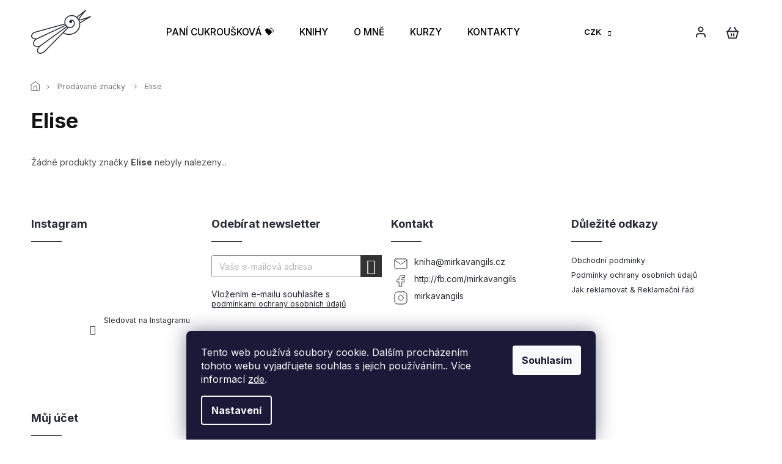

--- FILE ---
content_type: text/css; charset=utf-8
request_url: https://cdn.myshoptet.com/usr/shoptet.tomashlad.eu/user/documents/extras/mirka/screen.css?v=
body_size: 34014
content:
.blog-section {
  margin: 0 auto;
  position: relative;
  z-index: 1;
  padding: 0;
  background: #fff;
}
.blog-section .blog-posts + .button {
  border: 1px solid #23262b;
  color: #23262b;
  font-weight: 400;
  margin-top: 15px;
  padding: 9px 15px;
  text-transform: uppercase;
  background: transparent;
  min-width: 166px;
  text-align: center;
  height: auto;
  letter-spacing: 0.3px;
  border-radius: 0px;
  font-size: 1.1em;
  transition: 0.3s;
  top: initial !important;
  display: inline-block;
  left: 50%;
  position: relative;
  transform: translateX(-50%);
  margin-top: 35px;
  margin-bottom: 35px;
}
@media only screen and (max-width: 767px) {
  .blog-section .blog-posts + .button {
    margin-top: 15px;
    margin-bottom: 0;
  }
}
.blog-section .blog-posts + .button:hover {
  background: #C1A661;
  color: #fff;
  border-color: #C1A661;
}
@media only screen and (max-width: 1200px) {
  .blog-section {
    margin: 40px auto 0 auto;
  }
}
@media only screen and (max-width: 767px) {
  .blog-section {
    margin-top: -10px;
    padding-top: 0;
  }
}
.blog-section .button {
  color: #AD161B;
  position: relative;
  display: inline-block !important;
  margin: 0 auto;
  left: 50%;
  transform: translateX(-50%);
  margin-top: 45px;
  background: transparent;
  padding: 0;
  font-size: 1em;
}
@media only screen and (max-width: 767px) {
  .blog-section .button {
    margin-top: 20px;
  }
}
.blog-section .button:hover {
  color: #000;
  background: transparent;
}
.blog-section .h4 {
  margin-top: 50px !important;
  margin-bottom: 60px !important;
}
@media only screen and (max-width: 767px) {
  .blog-section .h4 {
    font-size: 2.2em !important;
    margin-top: 30px !important;
    margin-bottom: 35px !important;
  }
}
.blog-section h2 {
  position: relative;
  text-align: center;
  font-size: 2.3em;
  font-weight: 600;
  color: #2f2f30;
  letter-spacing: 1px;
  margin-bottom: 35px;
}
@media only screen and (max-width: 1200px) {
  .blog-section h2 {
    font-size: 1.8em;
  }
}
@media only screen and (max-width: 767px) {
  .blog-section h2 {
    font-size: 1.6em;
  }
}
.blog-section .button.more {
  padding: 10px 25px;
  border-radius: 4px;
  background: #C1A661;
  width: 180px;
  text-align: center;
  color: #fff;
  text-transform: uppercase;
}
.blog-section .button.more:hover {
  background: #333;
}
.blog-section .blog-posts .content-inner {
  display: flex;
  margin: 20px 0 65px 0;
  position: relative;
}
@media only screen and (max-width: 992px) {
  .blog-section .blog-posts .content-inner {
    flex-wrap: wrap;
  }
}
@media only screen and (max-width: 767px) {
  .blog-section .blog-posts .content-inner {
    margin: 20px 0;
  }
}
.blog-section .blog-posts .content-inner .blog-desc {
  width: 375px;
  padding-right: 70px;
  padding-bottom: 140px;
}
@media only screen and (max-width: 992px) {
  .blog-section .blog-posts .content-inner .blog-desc {
    width: 100%;
    padding-bottom: 70px;
    padding-right: 0;
  }
}
.blog-section .blog-posts .content-inner .blog-desc h1 {
  font-size: 3.4em;
  font-weight: 700;
  color: #141414;
  margin-top: 70px;
  letter-spacing: 0px;
  margin-bottom: 40px;
  max-width: 275px;
  margin-top: 0;
  line-height: 1.2em;
}
@media only screen and (max-width: 992px) {
  .blog-section .blog-posts .content-inner .blog-desc h1 {
    max-width: 100%;
    margin-bottom: 20px;
  }
}
@media only screen and (max-width: 480px) {
  .blog-section .blog-posts .content-inner .blog-desc h1 {
    font-size: 1.8em;
  }
}
.blog-section .blog-posts .content-inner .blog-desc p {
  color: #000;
  line-height: 1.7em;
  font-weight: 400;
  font-size: 1.1em;
}
.blog-section .blog-posts .content-inner #newsWrapper {
  width: calc(100% - 375px);
}
@media only screen and (max-width: 992px) {
  .blog-section .blog-posts .content-inner #newsWrapper {
    width: 100%;
  }
}
.blog-section #newsWrapper {
  display: flex;
  max-width: 1280px;
  justify-content: space-between;
  flex-wrap: wrap;
}
@media (max-width: 1440px) {
  .blog-section #newsWrapper {
    max-width: 1138px;
  }
}
@media only screen and (max-width: 1200px) {
  .blog-section #newsWrapper {
    max-width: 970px;
  }
}
@media only screen and (max-width: 992px) {
  .blog-section #newsWrapper {
    max-width: 744px;
  }
}
@media only screen and (max-width: 480px) {
  .blog-section #newsWrapper {
    flex-direction: column;
  }
}
.blog-section #newsWrapper .slick-list {
  margin: 0 -15px;
}
@media only screen and (max-width: 480px) {
  .blog-section #newsWrapper .slick-list {
    margin: 0;
    max-width: 100%;
  }
}
.blog-section #newsWrapper .slick-arrow {
  position: absolute;
  left: 0;
  bottom: 80px;
  width: 42px;
  height: 42px;
  background-color: #fff;
  font-size: 0;
  color: transparent;
  background-image: url(https://cdn.myshoptet.com/usr/shoptet.tomashlad.eu/user/documents/extras/ecokorek/img/blog-prev.svg);
  background-size: 11px;
  background-repeat: no-repeat;
  background-position: center;
  border: none;
  margin-left: -375px;
  z-index: 2;
}
@media only screen and (max-width: 992px) {
  .blog-section #newsWrapper .slick-arrow {
    margin-left: 0;
    bottom: initial;
    top: -60px;
  }
}
.blog-section #newsWrapper .slick-arrow:hover {
  background-color: #ededed;
}
.blog-section #newsWrapper .slick-arrow.slick-next {
  left: 50px;
  background-image: url(https://cdn.myshoptet.com/usr/shoptet.tomashlad.eu/user/documents/extras/ecokorek/img/blog-next.svg);
  background-size: 11px;
  background-repeat: no-repeat;
  background-position: center;
}
.blog-section #newsWrapper .news-item {
  display: flex;
  margin-bottom: 0;
  align-items: center;
  flex-direction: column;
  overflow: auto;
  margin: 0 15px;
  width: 100%;
  max-width: 100%;
  background: #FFFFFF;
  z-index: 2;
  position: relative;
  border-radius: 0;
  padding-bottom: 0;
  /*box-shadow: 0 0 25px rgba(0, 0, 0, 0.08);
      padding: 20px;*/
  /*.read-more {
        text-decoration: underline;
        color: @brown;
        margin-bottom: 5px;
        margin-top: 10px;
        img {
          width: 12px;
          margin-left: 14px;
          position: relative;
          top: -2px
        }

        &:hover {
          color: @mainText;
        }
      }*/
}
@media only screen and (max-width: 480px) {
  .blog-section #newsWrapper .news-item {
    margin: 0;
  }
}
.blog-section #newsWrapper .news-item .read-more {
  display: flex;
  float: left;
  margin-right: auto;
  margin-top: 15px;
  width: auto;
  height: 40px;
  border-radius: 0;
  color: #fff;
  padding: 0 40px;
  background: #2B2B2B;
  border: 1px solid #2B2B2B;
  align-items: center;
  justify-content: center;
  text-align: center;
  text-transform: uppercase;
  letter-spacing: 0.5px;
  font-weight: 400;
}
.blog-section #newsWrapper .news-item .read-more img {
  width: 10px;
  margin-left: 14px;
  position: relative;
  top: -1px;
  display: none;
}
.blog-section #newsWrapper .news-item .read-more:hover {
  background: transparent;
  color: #000;
}
.blog-section #newsWrapper .news-item .description {
  font-weight: 300;
  font-size: 0.9em;
  line-height: 1.4em;
  color: #0c0c0c;
  max-height: 135px;
  display: -webkit-box;
  -webkit-line-clamp: 4;
  -webkit-box-orient: vertical;
  overflow: hidden;
  text-overflow: ellipsis;
}
.blog-section #newsWrapper .news-item .description p {
  margin: 0;
}
.blog-section #newsWrapper .news-item .description img {
  display: none;
}
.blog-section #newsWrapper .news-item .text {
  position: relative;
  text-align: left;
  padding: 20px 0px 0px;
  /*time {
          font-weight: 500;
          color: #fff;
          font-size: 0.8em;
          letter-spacing: -0.5px;
          margin-top: 5px;
          background: #ef3f3f;
          display: inline-block;
          padding: 7px 15px;
          border-radius: 20px;

          @media @tablet-600 {
            display: none;
          }
        }*/
}
@media only screen and (max-width: 1200px) {
  .blog-section #newsWrapper .news-item .text {
    padding-bottom: 20px;
  }
}
.blog-section #newsWrapper .news-item .text img {
  max-width: 100%;
}
.blog-section #newsWrapper .news-item .text p {
  font-size: 1.1em;
  color: #000;
  line-height: 1.8em;
  margin-bottom: 0;
  font-weight: 400;
}
.blog-section #newsWrapper .news-item .text .title {
  margin-top: 0;
  letter-spacing: 0;
  display: inline-block;
  width: 100%;
  line-height: 1.25em;
  text-align: left;
  font-weight: 700;
  font-size: 1.3em;
  padding-bottom: 0;
  margin-bottom: 15px;
  position: relative;
  color: #000;
}
.blog-section #newsWrapper .news-item .text .title:hover {
  text-decoration: none;
  border: none;
  color: #C1A661;
}
.blog-section #newsWrapper .news-item .text time {
  font-weight: 500;
  margin-bottom: 15px;
  color: #b8b8b8;
  display: none;
}
.blog-section #newsWrapper .news-item .image {
  width: 100%;
  max-width: 476px;
  height: 237px;
  border-radius: 0;
  overflow: hidden;
  position: relative;
  margin: 0;
}
@media only screen and (max-width: 1200px) {
  .blog-section #newsWrapper .news-item .image {
    height: 175px;
  }
}
@media only screen and (max-width: 480px) {
  .blog-section #newsWrapper .news-item .image {
    width: 100%;
    height: auto;
  }
}
.blog-section #newsWrapper .news-item .image:hover img {
  opacity: 0.7;
}
.blog-section #newsWrapper .news-item .image img {
  position: absolute;
  left: 50%;
  top: 50%;
  transform: translate(-50%, -50%);
  transition: 0.3s;
  width: auto;
  height: auto;
  min-width: 100%;
  min-height: 100%;
  object-fit: cover;
}
@media only screen and (max-width: 480px) {
  .blog-section #newsWrapper .news-item .image img {
    max-width: 100%;
    max-height: 100%;
    min-width: 100%;
    min-height: inherit;
    position: relative;
    top: 0;
    left: 0;
    transform: none;
  }
}
.banners-section {
  max-width: 100%;
}
.banners-section .banners-posts + .button {
  border: 1px solid #23262b;
  color: #23262b;
  font-weight: 400;
  margin-top: 15px;
  padding: 9px 15px;
  text-transform: uppercase;
  background: transparent;
  min-width: 166px;
  text-align: center;
  height: auto;
  letter-spacing: 0.3px;
  border-radius: 0px;
  font-size: 1em;
  transition: 0.3s;
  top: initial !important;
  display: inline-block;
  left: 50%;
  position: relative;
  transform: translateX(-50%);
  margin-top: 45px;
  margin-bottom: 35px;
}
@media only screen and (max-width: 767px) {
  .banners-section .banners-posts + .button {
    margin-top: 0px;
    margin-bottom: 0;
  }
}
.banners-section .banners-posts + .button:hover {
  background: #C1A661;
  color: #fff;
  border-color: #C1A661;
}
.banners-section h3 {
  color: #303030;
  text-align: center;
  text-transform: uppercase;
  font-size: 1em;
  margin-bottom: 50px;
  letter-spacing: 0.5px;
  font-weight: 500;
}
@media only screen and (max-width: 1200px) {
  .banners-section h3 {
    padding: 0 15px;
    line-height: 1.3em;
  }
}
.banners-section #newsWrapper {
  max-width: 100%;
}
.banners-section #newsWrapper .news-item {
  display: flex;
  align-items: center;
  margin-bottom: 0;
  flex-wrap: wrap;
}
@media only screen and (max-width: 1200px) {
  .banners-section #newsWrapper .news-item {
    align-items: flex-start;
  }
}
@media only screen and (max-width: 767px) {
  .banners-section #newsWrapper .news-item {
    margin-bottom: 30px;
    padding-bottom: 0;
  }
}
.banners-section #newsWrapper .news-item:nth-child(odd) .image {
  order: 2;
}
@media only screen and (max-width: 767px) {
  .banners-section #newsWrapper .news-item:nth-child(odd) .image {
    order: 0;
  }
}
.banners-section #newsWrapper .news-item .image {
  width: 50%;
  margin: 0;
}
@media only screen and (max-width: 767px) {
  .banners-section #newsWrapper .news-item .image {
    width: 100%;
    margin-bottom: 15px;
    padding: 0 15px;
  }
}
.banners-section #newsWrapper .news-item .text {
  padding: 20px 80px;
  width: 50%;
}
@media only screen and (max-width: 1200px) {
  .banners-section #newsWrapper .news-item .text {
    padding: 20px;
  }
}
@media only screen and (max-width: 767px) {
  .banners-section #newsWrapper .news-item .text {
    width: 100%;
    padding: 15px;
  }
}
.banners-section #newsWrapper .news-item .text p {
  font-size: 1em;
  color: #303030;
  line-height: 2em;
  font-weight: 500;
}
@media only screen and (max-width: 1200px) {
  .banners-section #newsWrapper .news-item .text p {
    line-height: 1.7em;
  }
}
.banners-section #newsWrapper .news-item .text time {
  display: none;
}
.banners-section #newsWrapper .news-item .text .title {
  text-transform: uppercase;
  text-align: center;
  font-weight: 500;
  font-size: 1.3em;
  padding-bottom: 5px;
  margin-bottom: 40px;
  position: relative;
  color: #303030;
  letter-spacing: 0;
}
@media only screen and (max-width: 767px) {
  .banners-section #newsWrapper .news-item .text .title {
    margin-bottom: 30px;
  }
}
.banners-section #newsWrapper .news-item .text .title:hover {
  text-decoration: none;
  color: #C1A661;
}
.banners-section #newsWrapper .news-item .text .title:after {
  width: 136px;
  height: 2px;
  content: '';
  position: absolute;
  left: 50%;
  transform: translateX(-50%);
  bottom: 0;
  background: #303030;
}
footer .custom-footer > div.extended.newsletter {
  width: 100% !important;
  padding-top: 45px !important;
  padding-bottom: 45px !important;
  height: auto;
  padding-right: 0 !important;
  display: flex;
  color: #fff;
  align-items: center;
  justify-content: space-between;
  flex-direction: row;
  position: relative;
  background-color: #fefae2;
  border: none;
  max-width: 100%;
  margin: 0 auto;
}
@media only screen and (max-width: 1200px) {
  footer .custom-footer > div.extended.newsletter {
    flex-direction: column;
    padding: 30px 0 !important;
    text-align: center;
  }
}
@media only screen and (max-width: 767px) {
  footer .custom-footer > div.extended.newsletter {
    margin-bottom: 20px;
    margin-top: 0;
  }
}
footer .custom-footer > div.extended.newsletter form {
  position: relative;
  width: 100%;
  text-align: center;
  max-width: 570px;
  z-index: 2;
}
footer .custom-footer > div.extended.newsletter form label {
  font-weight: 400;
  color: #141414;
  font-size: 0.9em;
  display: none;
  position: relative;
}
footer .custom-footer > div.extended.newsletter form label a {
  display: inline-block;
  color: #141414 !important;
  font-weight: 400;
  text-decoration: underline;
}
footer .custom-footer > div.extended.newsletter form button:hover {
  opacity: 0.5;
}
footer .custom-footer > div.extended.newsletter form button:focus {
  outline: snow;
}
footer .custom-footer > div.extended.newsletter form button:before {
  display: none;
}
footer .custom-footer > div.extended.newsletter form button::placeholder {
  font-weight: 600;
}
footer .custom-footer > div.extended.newsletter form .validator-msg-holder {
  display: flex;
  flex-wrap: wrap;
  justify-content: flex-end;
}
footer .custom-footer > div.extended.newsletter form .validator-msg-holder input {
  width: 100%;
  height: 72px;
  line-height: 70px;
  position: relative;
  border-radius: 40px;
  padding: 0 30px;
  font-style: normal;
  font-weight: 400;
  letter-spacing: 0px;
  font-size: 1.2em;
  color: #262A36;
  margin-bottom: 0;
  background: #fff;
  border: none;
}
@media only screen and (max-width: 480px) {
  footer .custom-footer > div.extended.newsletter form .validator-msg-holder input {
    padding: 0 20px;
    height: 58px;
  }
}
footer .custom-footer > div.extended.newsletter form .validator-msg-holder input::placeholder {
  color: #262A36;
}
footer .custom-footer > div.extended.newsletter form button {
  left: initial;
  height: 72px;
  top: 0;
  font-weight: 500;
  font-size: 1.1em;
  color: transparent;
  overflow: hidden;
  width: 72px;
  border-radius: 40px;
  right: 0;
  opacity: 1;
  border: none;
  background: url(https://cdn.myshoptet.com/usr/shoptet.tomashlad.eu/user/documents/extras/mirka/img/nl-arrow.svg) no-repeat center;
  background-size: 40px;
  background-color: #fff;
  /*@media @tablet-port {
          height: 44px;
          width: 44px;
          background-size: 18px;
          min-width: auto;
        }*/
}
footer .custom-footer > div.extended.newsletter form button .sr-only {
  display: block;
  position: relative;
  width: auto;
  height: auto;
}
footer .custom-footer > div.extended.newsletter form button:hover {
  border: 1px solid #969696;
}
@media only screen and (max-width: 480px) {
  footer .custom-footer > div.extended.newsletter form button {
    height: 58px;
    width: 58px;
    background-size: 30px;
  }
}
footer .custom-footer > div.extended.newsletter label {
  position: relative;
  font-size: 0.8em;
  color: #262A36;
  letter-spacing: 0.5px;
  font-weight: 300;
  margin-top: 3px;
  text-align: left;
  margin-bottom: 0;
}
footer .custom-footer > div.extended.newsletter label a {
  display: inline-block;
  color: #141414;
}
footer .custom-footer > div.extended.newsletter fieldset {
  padding: 0;
}
footer .custom-footer > div.extended.newsletter br {
  display: none;
}
footer .custom-footer > div.extended.newsletter h4 {
  font-weight: 400;
  margin: 0 !important;
  font-size: 1.3em;
  color: #262A36;
  border: none;
  text-align: left;
  letter-spacing: 0;
  text-transform: none !important;
  margin-bottom: 10px;
  padding-bottom: 0;
}
footer .custom-footer > div.extended.newsletter h4 strong {
  font-weight: 700;
  font-size: 1.8em;
  text-transform: none;
  letter-spacing: 0;
  display: block;
  margin-bottom: 15px;
}
@media only screen and (max-width: 1200px) {
  footer .custom-footer > div.extended.newsletter h4 {
    text-align: center;
    margin-bottom: 15px !important;
  }
}
@media only screen and (max-width: 767px) {
  footer .custom-footer > div.extended.newsletter h4 {
    font-size: 1.1em;
    margin-bottom: 30px !important;
    line-height: 1.5em;
  }
  footer .custom-footer > div.extended.newsletter h4 strong {
    font-size: 1.5em;
    margin-bottom: 25px;
  }
}
footer .custom-footer > div.extended.newsletter h4 span {
  display: block;
  margin-top: 2px;
  text-transform: none;
  font-size: 0.7em;
  font-weight: 300;
}
footer .custom-footer > div.extended.newsletter h4:before {
  display: none;
}
footer .custom-footer > div.extended.newsletter h3 {
  position: relative;
  color: #262A36;
  margin-top: 0;
  letter-spacing: 0.8px;
  font-weight: 300;
}
@media only screen and (max-width: 767px) {
  footer .custom-footer > div.extended.newsletter h3 {
    margin-top: 10px;
    margin-bottom: 10px;
  }
}
footer .custom-footer > div.extended.newsletter:before {
  width: 100vw;
  position: absolute;
  left: 50%;
  top: 0;
  height: 100%;
  transform: translateX(-50%);
  z-index: 0;
  content: '';
  background: #fefae2;
}
#content-wrapper {
  background: transparent;
}
.breadcrumbs-wrapper {
  max-width: 100% !important;
  background: transparent;
  width: 100% !important;
  position: relative;
  margin-bottom: 15px !important;
  padding-top: 15px !important;
  /* &:before {
    height: 150px;
    width: 100%;
    position: absolute;
    left: 50%;
    z-index: -1;
    content: '';
    transform: translateX(-50%);
    top: 0;
    background: url(https://cdn.myshoptet.com/usr/shoptet.tomashlad.eu/user/documents/extras/mirka/img/bread-bg.png) no-repeat center;
    background-size: cover;
    background-position: center bottom;
    padding-bottom: 30px;
  }*/
}
@media only screen and (max-width: 1200px) {
  .breadcrumbs-wrapper.container {
    padding-top: 15px !important;
  }
}
@media only screen and (max-width: 992px) {
  .breadcrumbs-wrapper {
    margin-bottom: 20px !important;
  }
}
@media only screen and (max-width: 767px) {
  .breadcrumbs-wrapper {
    display: none;
  }
}
.breadcrumbs-wrapper #navigation-first > span,
.breadcrumbs-wrapper #navigation-first > a {
  padding-left: 13px;
  padding: 18px 14px;
}
.breadcrumbs-wrapper .navigation-home-icon-wrapper:before {
  left: 0;
  content: '';
  background-image: url(https://cdn.myshoptet.com/usr/shoptet.tomashlad.eu/user/documents/extras/mirka/img/home.svg?v2);
  background-position: center;
  background-size: 16px;
  background-repeat: no-repeat;
  width: 16px;
  height: 16px;
}
.breadcrumbs-wrapper .breadcrumbs {
  max-width: 1280px;
  margin: 0 auto;
  padding: 5px 0;
}
@media (max-width: 1440px) {
  .breadcrumbs-wrapper .breadcrumbs {
    max-width: 1180px;
  }
}
@media only screen and (max-width: 1200px) {
  .breadcrumbs-wrapper .breadcrumbs {
    max-width: 932px;
  }
}
/*.breadcrumbs-wrapper .navigation-home-icon-wrapper::before {
  content: '';
  width: 16px;
  height: 16px;
  background-image: url(https://cdn.myshoptet.com/usr/shoptet.tomashlad.eu/user/documents/extras/metis-lab/img/home2.svg);
  background-size: 16px;
  background-repeat: no-repeat;
  background-position: center;
}*/
.breadcrumbs-wrapper .breadcrumbs > span > a::before {
  display: none;
}
.breadcrumbs-wrapper .breadcrumbs > span {
  align-self: center;
  margin-top: -2px;
}
.breadcrumbs-wrapper .breadcrumbs > span > a,
.breadcrumbs-wrapper .breadcrumbs > span > span {
  padding: 10px 16px;
  color: rgba(56, 60, 67, 0.7);
  font-weight: 400;
  font-size: 0.9em;
  min-height: inherit;
}
.breadcrumbs-wrapper .breadcrumbs > span > a:hover {
  text-decoration: underline;
}
.breadcrumbs-wrapper .breadcrumbs > span > span {
  color: rgba(56, 60, 67, 0.7);
  min-height: auto;
}
.breadcrumbs-wrapper .breadcrumbs > span > a::after {
  width: 12px;
  background: transparent;
  height: 12px;
  font-family: 'shoptet';
  color: rgba(56, 60, 67, 0.7);
  right: -8px;
  content: '\e90e';
  bottom: unset;
  font-size: 7px;
  transform: rotate(-90deg);
  font-weight: 400;
  top: 10px;
  opacity: 1;
}
.breadcrumbs-wrapper .breadcrumbs {
  background: transparent;
  border: none;
}
.breadcrumbs-wrapper .breadcrumbs .sr-only {
  display: none !important;
  overflow: visible;
  position: relative;
  left: 0;
  width: auto;
  height: auto;
  margin: 0;
}
.next-to-carousel-banners {
  display: flex;
  justify-content: space-between;
  padding: 0;
  margin: 0 -10px;
  flex-wrap: wrap;
  width: 100%;
  max-width: 100%;
  margin: 0 auto 0 auto;
}
@media (max-width: 1320px) {
  .next-to-carousel-banners {
    width: 100%;
  }
}
@media only screen and (max-width: 767px) {
  .next-to-carousel-banners {
    flex-wrap: wrap;
    margin-top: 0;
    padding: 0;
  }
}
.next-to-carousel-banners .banner-wrapper {
  margin: 0;
  margin-top: 0 !important;
  width: 25%;
  overflow: hidden;
}
.next-to-carousel-banners .banner-wrapper > a {
  width: 100%;
  height: 100%;
}
.next-to-carousel-banners .banner-wrapper > a img {
  width: 100%;
  height: auto;
}
@media only screen and (max-width: 767px) {
  .next-to-carousel-banners .banner-wrapper {
    width: 50%;
    margin-bottom: 0;
  }
}
.next-to-carousel-banners .banner-wrapper .extended-banner-texts {
  position: absolute;
  left: 0;
  right: 0;
  top: 0;
  bottom: 0;
  display: flex;
  align-items: center;
  justify-content: flex-end;
  padding: 25px;
  flex-direction: column;
  text-align: center;
  /*z-index: 2;*/
}
.next-to-carousel-banners .banner-wrapper .extended-banner-texts .extended-banner-title {
  position: relative;
  background: transparent;
  transition: 0.3s;
  box-shadow: none;
  border: none;
  top: initial;
  min-width: 160px;
  padding: 0;
  text-transform: uppercase;
  font-size: 1.6em;
  font-weight: 600;
  color: #fff;
  display: flex;
  align-items: center;
  justify-content: center;
  letter-spacing: 0;
  width: 100%;
  text-align: center;
  /*&:after {
          position: relative;
          margin-left: 15px;
          width: 44px;
          height: 44px;
          border-radius: 30px;
          content: '';
          display: inline-block;
          background-image: url(https://cdn.myshoptet.com/usr/shoptet.tomashlad.eu/user/documents/extras/mirka/img/banner-arr.svg);
          background-size: 44px;
          background-position: center;
          background-repeat: no-repeat;
          transition: 0.3s;
          margin-bottom: 0;
          float: right;
          margin-left: 35px;
          top: 0px !important;
          position: relative;

          @media (max-width: 1400px) {
            top: -5px;
          }

          @media @tablet-land {
            display: none;
          }
        }*/
}
@media only screen and (max-width: 1200px) {
  .next-to-carousel-banners .banner-wrapper .extended-banner-texts .extended-banner-title {
    font-size: 1.4em;
  }
}
@media only screen and (max-width: 480px) {
  .next-to-carousel-banners .banner-wrapper .extended-banner-texts .extended-banner-title {
    font-size: 1.3em;
    padding: 0 10px;
  }
}
.next-to-carousel-banners .banner-wrapper .extended-banner-texts .extended-banner-link {
  position: relative;
  letter-spacing: 0;
  background: #fff;
  border: none;
  border-radius: 50px;
  padding: 15px 25px;
  min-width: inherit;
  font-weight: 500;
  color: #000 !important;
  margin-top: 7px;
  top: 0;
  right: inherit;
  display: inline-block;
  height: auto;
  font-size: 1.1em;
  transition: 0.3s;
  padding-top: 0;
  padding-bottom: 0;
  color: transparent !important;
  margin: 0;
  max-height: 0;
  opacity: 0;
  transform: scale(0);
}
.next-to-carousel-banners .banner-wrapper .extended-banner-texts .extended-banner-text {
  display: none;
}
.next-to-carousel-banners .banner-wrapper a:after {
  position: absolute;
  z-index: 1;
  content: '';
  background: linear-gradient(180deg, rgba(0, 0, 0, 0) 52.08%, #000000 100%);
  left: 0;
  top: 0;
  width: 100%;
  height: 100%;
}
.next-to-carousel-banners .banner-wrapper a:hover img {
  transform: none;
}
.next-to-carousel-banners .banner-wrapper a:hover .extended-banner-link {
  padding: 12px 22px;
  color: #000 !important;
  margin-top: 7px;
  max-height: 70px;
  opacity: 1;
  transform: scale(1);
}
.small-banners-line,
.detail-banners {
  display: flex;
  justify-content: space-between;
  padding: 30px 0 10px 0;
  margin: 0 auto;
  max-width: 1280px;
}
@media only screen and (max-width: 992px) {
  .small-banners-line,
  .detail-banners {
    flex-wrap: wrap;
  }
}
@media only screen and (max-width: 767px) {
  .small-banners-line,
  .detail-banners {
    padding: 20px 0 0 0;
  }
}
.small-banners-line .banner-wrapper,
.detail-banners .banner-wrapper {
  margin-top: 0;
  margin-bottom: 20px;
}
@media only screen and (max-width: 992px) {
  .small-banners-line .banner-wrapper,
  .detail-banners .banner-wrapper {
    width: 50%;
    margin-bottom: 5px;
    text-align: left;
  }
}
@media only screen and (max-width: 480px) {
  .small-banners-line .banner-wrapper,
  .detail-banners .banner-wrapper {
    width: 100%;
  }
}
.small-banners-line .banner-wrapper:last-child .small-banner,
.detail-banners .banner-wrapper:last-child .small-banner {
  border: none;
}
.small-banners-line .small-banner,
.detail-banners .small-banner {
  display: flex;
  align-items: center;
  border-right: 1px solid rgba(196, 196, 196, 0.5);
  padding-right: 70px;
  padding-top: 10px;
  padding-bottom: 10px;
}
@media only screen and (max-width: 1200px) {
  .small-banners-line .small-banner,
  .detail-banners .small-banner {
    padding-right: 0;
    border: none;
  }
}
.small-banners-line .small-banner .icon-box,
.detail-banners .small-banner .icon-box {
  margin-right: 25px;
}
.small-banners-line .small-banner .icon-box:before,
.detail-banners .small-banner .icon-box:before {
  display: none;
}
.small-banners-line .small-banner .icon-box img,
.detail-banners .small-banner .icon-box img {
  max-height: 66px;
  max-width: 66px;
}
@media only screen and (max-width: 480px) {
  .small-banners-line .small-banner .icon-box,
  .detail-banners .small-banner .icon-box {
    width: 30px;
    text-align: center;
  }
}
.small-banners-line .small-banner .desc-box,
.detail-banners .small-banner .desc-box {
  text-align: left;
}
@media only screen and (max-width: 1200px) {
  .small-banners-line .small-banner .desc-box,
  .detail-banners .small-banner .desc-box {
    padding-right: 20px;
  }
}
.small-banners-line .small-banner .desc-box h3,
.detail-banners .small-banner .desc-box h3 {
  font-size: 1.3em;
  letter-spacing: 0;
  color: #141414;
  margin: 0px 0 1px 0;
  font-weight: 400;
  line-height: 1.2em;
}
.small-banners-line .small-banner .desc-box p,
.detail-banners .small-banner .desc-box p {
  font-size: 0.9em;
  margin: 0;
  font-weight: 400;
  letter-spacing: 0;
  color: #383C43;
  line-height: 1.8em;
  margin-top: 0;
  opacity: 1;
}
@media only screen and (max-width: 480px) {
  .small-banners-line .small-banner .desc-box p,
  .detail-banners .small-banner .desc-box p {
    max-width: initial;
  }
}
.small-banners-line .banner-wrapper:last-child .small-banner,
.detail-banners .banner-wrapper:last-child .small-banner {
  padding-right: 0;
}
@media only screen and (max-width: 992px) {
  .detail-banners .small-banner {
    margin-bottom: 20px;
  }
}
@media only screen and (max-width: 767px) {
  .type-index .row.banners-row {
    margin: 0 -15px !important;
  }
  .type-index .row.banners-row > div {
    padding: 0 !important;
  }
}
.middle-banners-wrapper .col-sm-12,
.body-banners .col-sm-12 {
  padding: 0 15px;
}
.before-carousel {
  background: transparent;
  border: none;
  padding: 0;
  overflow: hidden;
}
.before-carousel .banners-row {
  display: flex;
  padding-top: 0;
  margin: 0;
  flex-wrap: wrap;
  overflow: visible;
}
@media only screen and (max-width: 767px) {
  .before-carousel .banners-row {
    margin: 0 -20px;
    flex-direction: column;
    align-items: center;
  }
}
.before-carousel .banners-row > div {
  width: 100%;
}
@media only screen and (min-width: 768px) {
  .before-carousel .banners-row > div {
    padding: 0;
  }
}
/*@media @tablet-port {
  main {
    > .banners-row {
      .col-sm-4 {
        .banner-wrapper {
          img {
            width: 100%;
          }
        }
      }
    }
  }
}*/
@media only screen and (max-width: 767px) {
  .wide-carousel {
    overflow: initial;
  }
  #carousel {
    margin: 0 -5px;
  }
}
#carousel .video-banner {
  position: relative;
}
#carousel .video-banner video {
  width: 100%;
  height: auto;
}
#carousel .video-banner .video-full {
  position: absolute;
  right: 20px;
  bottom: 20px;
  cursor: pointer;
}
#carousel .video-banner .video-full img {
  width: 40px;
  transform: scale(1);
  transform-origin: center;
  transition: 0.3s;
  min-height: initial !important;
}
#carousel .video-banner .video-full:hover img {
  transform: scale(1.05);
}
#carousel .video-banner .video-play,
#carousel .video-banner .video-pause {
  position: absolute;
  left: 50%;
  top: 50%;
  transform: translate(-50%, -50%);
  transition: 0.3s;
  cursor: pointer;
}
#carousel .video-banner .video-play img,
#carousel .video-banner .video-pause img {
  width: 110px;
  height: auto;
  min-height: initial !important;
  transform: scale(1);
  transform-origin: center;
  transition: 0.3s;
}
@media only screen and (max-width: 767px) {
  #carousel .video-banner .video-play img,
  #carousel .video-banner .video-pause img {
    width: 44px;
  }
}
#carousel .video-banner .video-play:hover img,
#carousel .video-banner .video-pause:hover img {
  transform: scale(1.05);
}
#carousel .video-banner .video-pause {
  display: none;
}
#carousel .video-banner.played .video-play {
  display: none;
}
#carousel .video-banner.played .video-pause {
  display: block;
  opacity: 0;
}
#carousel .video-banner.played:hover .video-pause {
  opacity: 1;
}
#carousel .carousel-inner {
  margin-bottom: 0;
}
@media only screen and (max-width: 767px) {
  #carousel .carousel-inner {
    margin-top: 0;
  }
}
#carousel .carousel-inner .carousel-inner {
  overflow: visible;
}
#carousel .carousel-inner .item {
  position: relative;
  /*@media @mobile-land {
      position: relative;
      height: 250px;

      > a {
        position: relative;
        height: 250px;
      }

      img {
        position: absolute;
        object-fit: inherit;
        height: 250px;
        max-width: inherit;
        width: auto !important;
        left: 50%;
        transform: translateX(-50%);
        top: initial;
        margin-left: 10vw;
      }
    }*/
  /*&:after {
      position: absolute;
      z-index: 1;
      left: 0;
      top: 0;
      width: 100%;
      height: 100%;
      content: '';
      background: linear-gradient(180deg, rgba(0, 0, 0, 0) 56.25%, rgba(0, 0, 0, 0.9) 100%);
    }*/
}
#carousel .carousel-inner .item img {
  object-fit: cover;
  min-height: 250px;
}
#carousel .carousel-inner .item .extended-banner-texts {
  z-index: 2;
  background: transparent;
  text-align: center;
  justify-content: center;
  align-items: flex-start;
  width: 50%;
  left: 0 !important;
  color: #fff;
  left: 50% !important;
  text-align: left;
  padding: 20px;
}
@media only screen and (max-width: 767px) {
  #carousel .carousel-inner .item .extended-banner-texts {
    max-width: 100% !important;
    bottom: inherit;
    top: 50px;
    padding: 0;
    left: 0 !important;
    padding: 0 30px;
    width: 100%;
  }
}
#carousel .carousel-inner .item .extended-banner-texts .extended-banner-title {
  color: #262A36;
  text-shadow: none;
  text-transform: none;
  font-size: 4em;
  letter-spacing: 0;
  font-weight: 700 !important;
}
@media only screen and (max-width: 992px) {
  #carousel .carousel-inner .item .extended-banner-texts .extended-banner-title {
    font-size: 2em;
  }
}
@media only screen and (max-width: 480px) {
  #carousel .carousel-inner .item .extended-banner-texts .extended-banner-title {
    font-size: 1.7em;
  }
}
#carousel .carousel-inner .item .extended-banner-texts .extended-banner-text {
  color: #262A36;
  text-transform: none;
  font-size: 1.6em;
  font-weight: 500;
  text-shadow: none;
  margin-top: 0px;
  letter-spacing: 0;
}
@media only screen and (max-width: 992px) {
  #carousel .carousel-inner .item .extended-banner-texts .extended-banner-text {
    font-size: 1.3em;
  }
}
@media only screen and (max-width: 480px) {
  #carousel .carousel-inner .item .extended-banner-texts .extended-banner-text {
    font-size: 1.2em;
    line-height: 1.2em;
    margin-top: 10px;
  }
}
#carousel .carousel-inner .item .extended-banner-texts .extended-banner-link {
  letter-spacing: 1.5px;
  background: #A9C83E;
  border: none;
  border-radius: 10px;
  padding: 12px 37px;
  min-width: inherit;
  font-weight: 500;
  color: #fff !important;
  margin-top: 18px;
  font-size: 1.5em;
}
@media only screen and (max-width: 480px) {
  #carousel .carousel-inner .item .extended-banner-texts .extended-banner-link {
    font-size: 1.2em;
    padding: 12px 25px;
  }
}
#carousel .carousel-inner .item .extended-banner-texts .extended-banner-link:hover {
  background: #90af39;
  color: #fff !important;
}
#carousel .carousel-inner .item .extended-banner-texts .extended-banner-link:after {
  display: none;
}
.type-detail .p-detail-inner .p-final-price-wrapper .price-standard,
.wide-products .p-detail-inner .p-final-price-wrapper .price-standard,
.type-detail .p-detail-inner .p-final-price-wrapper .price-save,
.wide-products .p-detail-inner .p-final-price-wrapper .price-save {
  font-size: 1.4em;
  font-weight: 400;
  color: #1b1b1b;
}
@media only screen and (max-width: 992px) {
  .type-detail .p-detail-inner .p-final-price-wrapper .price-standard,
  .wide-products .p-detail-inner .p-final-price-wrapper .price-standard,
  .type-detail .p-detail-inner .p-final-price-wrapper .price-save,
  .wide-products .p-detail-inner .p-final-price-wrapper .price-save {
    font-size: 1.2em;
  }
}
.type-detail .p-detail-inner .p-final-price-wrapper .price-standard span,
.wide-products .p-detail-inner .p-final-price-wrapper .price-standard span,
.type-detail .p-detail-inner .p-final-price-wrapper .price-save span,
.wide-products .p-detail-inner .p-final-price-wrapper .price-save span {
  font-weight: 600;
}
.type-detail .p-detail-inner .p-final-price-wrapper .price-final,
.wide-products .p-detail-inner .p-final-price-wrapper .price-final {
  font-size: 3.3em;
  font-weight: 400;
}
@media only screen and (max-width: 767px) {
  .type-detail .p-detail-inner .p-final-price-wrapper .price-final,
  .wide-products .p-detail-inner .p-final-price-wrapper .price-final {
    font-size: 2em;
  }
}
.type-detail .p-detail-inner .price-line,
.wide-products .p-detail-inner .price-line {
  display: flex;
  align-items: center;
  padding: 0;
  margin-top: 40px;
}
.type-detail .p-detail-inner .price-line .price-side .price-standard,
.wide-products .p-detail-inner .price-line .price-side .price-standard,
.type-detail .p-detail-inner .price-line .price-side .price-save,
.wide-products .p-detail-inner .price-line .price-side .price-save {
  font-size: 1em;
  font-weight: 600;
}
@media only screen and (min-width: 768px) {
  .type-detail .p-detail-inner .price-line .price-side .price-standard,
  .wide-products .p-detail-inner .price-line .price-side .price-standard,
  .type-detail .p-detail-inner .price-line .price-side .price-save,
  .wide-products .p-detail-inner .price-line .price-side .price-save {
    font-size: 1.2em;
  }
}
.type-detail .p-detail-inner .price-line .delivery-line,
.wide-products .p-detail-inner .price-line .delivery-line {
  font-weight: 400;
  font-size: 0.8em;
  color: #141414;
  margin-top: 5px;
}
.type-detail .p-detail-inner .price-line .delivery-line .delivery-time-label,
.wide-products .p-detail-inner .price-line .delivery-line .delivery-time-label {
  margin-right: 5px;
}
.type-detail .p-detail-inner .price-line .price-final,
.wide-products .p-detail-inner .price-line .price-final {
  font-size: 4em;
  font-weight: 700;
  margin-right: 50px;
  color: #EF5B5B;
  margin-top: 4px;
}
@media only screen and (max-width: 1200px) {
  .type-detail .p-detail-inner .price-line .price-final,
  .wide-products .p-detail-inner .price-line .price-final {
    font-size: 3.5em;
  }
}
@media only screen and (max-width: 992px) {
  .type-detail .p-detail-inner .price-line .price-final,
  .wide-products .p-detail-inner .price-line .price-final {
    font-size: 2em;
  }
}
@media only screen and (max-width: 767px) {
  .type-detail .p-detail-inner .price-line,
  .wide-products .p-detail-inner .price-line {
    flex-wrap: wrap;
  }
}
.type-detail .p-detail-inner .price-line .availability-value,
.wide-products .p-detail-inner .price-line .availability-value {
  font-size: 1.2em;
  padding-top: 0;
  font-weight: 600;
  margin-bottom: 0;
}
.type-detail .p-detail-inner .price-line .availability-value .availability-label[style="color: #009901"],
.wide-products .p-detail-inner .price-line .availability-value .availability-label[style="color: #009901"] {
  color: #3F9B00 !important;
}
.type-detail .p-detail-inner .price-line .p-final-price-wrapper,
.wide-products .p-detail-inner .price-line .p-final-price-wrapper {
  margin: 0 20px 0 0;
  width: 30%;
  padding-top: 10px;
}
@media only screen and (max-width: 767px) {
  .type-detail .p-detail-inner .price-line .p-final-price-wrapper,
  .wide-products .p-detail-inner .price-line .p-final-price-wrapper {
    width: auto;
    margin-right: 30px;
  }
}
.type-detail .p-detail-inner .price-line .quantity,
.wide-products .p-detail-inner .price-line .quantity {
  padding: 0;
  width: 118px;
  height: 42px;
  margin: 15px 0;
  border-radius: 0px;
  margin-right: 20px;
  position: relative;
  border: 1px solid #e7e7e7;
}
.type-detail .p-detail-inner .price-line .quantity .increase,
.wide-products .p-detail-inner .price-line .quantity .increase {
  position: absolute;
  right: 7px;
  top: 13px;
  width: 18px;
  height: 18px;
  border: none;
  border-radius: 20px;
  background: transparent !important;
}
.type-detail .p-detail-inner .price-line .quantity .increase:before,
.wide-products .p-detail-inner .price-line .quantity .increase:before {
  margin-top: -4px;
  content: '+';
  font-size: 16px;
  font-weight: 800;
}
.type-detail .p-detail-inner .price-line .quantity .increase:hover,
.wide-products .p-detail-inner .price-line .quantity .increase:hover {
  background: #ccc;
}
.type-detail .p-detail-inner .price-line .quantity .decrease,
.wide-products .p-detail-inner .price-line .quantity .decrease {
  position: absolute;
  left: 7px;
  top: 13px;
  width: 18px;
  height: 18px;
  border: none;
  border-radius: 20px;
  background: transparent !important;
}
.type-detail .p-detail-inner .price-line .quantity .decrease:before,
.wide-products .p-detail-inner .price-line .quantity .decrease:before {
  margin-top: -8px;
  content: '-';
  font-size: 24px;
  font-weight: 700;
}
.type-detail .p-detail-inner .price-line .quantity .decrease:hover,
.wide-products .p-detail-inner .price-line .quantity .decrease:hover {
  background: #ccc;
}
.type-detail .p-detail-inner .price-line .quantity input,
.wide-products .p-detail-inner .price-line .quantity input {
  width: 117px;
  height: 42px;
  text-align: center;
  font-weight: 600;
  color: #000;
  font-size: 1.2em;
}
.type-detail .p-detail-inner .add-to-cart,
.wide-products .p-detail-inner .add-to-cart {
  display: flex;
  flex-wrap: wrap;
  align-items: center;
  padding: 0;
}
.type-detail .p-detail-inner .add-to-cart .quantity,
.wide-products .p-detail-inner .add-to-cart .quantity {
  padding: 0;
  width: 118px;
  height: 50px;
  margin: 15px 0;
  margin-right: 15px;
  position: relative;
  border: 1px solid rgba(0, 0, 0, 0.1);
  border-radius: 10px;
}
.type-detail .p-detail-inner .add-to-cart .quantity .increase,
.wide-products .p-detail-inner .add-to-cart .quantity .increase {
  position: absolute;
  right: 8px;
  left: inherit;
  top: 17px;
  width: 22px;
  height: 22px;
  border: none;
  border-radius: 20px;
  background: transparent !important;
  opacity: 0.7;
}
.type-detail .p-detail-inner .add-to-cart .quantity .increase:before,
.wide-products .p-detail-inner .add-to-cart .quantity .increase:before {
  margin-top: -4px;
  content: '';
  background-image: url(https://shoptet.tomashlad.eu/user/documents/extras/mirka/img/plus.svg);
  background-size: 22px;
  background-repeat: no-repeat;
  background-position: center;
  font-size: 16px;
  font-weight: 800;
}
.type-detail .p-detail-inner .add-to-cart .quantity .increase:hover,
.wide-products .p-detail-inner .add-to-cart .quantity .increase:hover {
  background: #ccc;
}
.type-detail .p-detail-inner .add-to-cart .quantity .increase:hover:before,
.wide-products .p-detail-inner .add-to-cart .quantity .increase:hover:before {
  opacity: 1 !important;
}
.type-detail .p-detail-inner .add-to-cart .quantity .decrease,
.wide-products .p-detail-inner .add-to-cart .quantity .decrease {
  position: absolute;
  left: 8px;
  right: inherit;
  width: 22px;
  top: 17px;
  height: 22px;
  border: none;
  border-radius: 20px;
  background: transparent !important;
  opacity: 0.7;
}
.type-detail .p-detail-inner .add-to-cart .quantity .decrease:before,
.wide-products .p-detail-inner .add-to-cart .quantity .decrease:before {
  margin-top: -4px;
  content: '';
  background-image: url(https://shoptet.tomashlad.eu/user/documents/extras/mirka/img/minus.svg);
  background-size: 22px;
  background-repeat: no-repeat;
  background-position: center;
  font-size: 16px;
  font-weight: 800;
}
.type-detail .p-detail-inner .add-to-cart .quantity .decrease:hover,
.wide-products .p-detail-inner .add-to-cart .quantity .decrease:hover {
  background: #ccc;
}
.type-detail .p-detail-inner .add-to-cart .quantity .decrease:hover:before,
.wide-products .p-detail-inner .add-to-cart .quantity .decrease:hover:before {
  opacity: 1 !important;
}
.type-detail .p-detail-inner .add-to-cart .quantity input,
.wide-products .p-detail-inner .add-to-cart .quantity input {
  width: 117px;
  height: 50px;
  text-align: center;
  font-weight: 600;
  color: #000;
  font-size: 1.5em;
}
.type-detail .p-detail-inner .add-to-cart button,
.wide-products .p-detail-inner .add-to-cart button {
  display: flex;
  width: 208px;
  height: 48px;
  align-items: center;
  text-transform: none;
  letter-spacing: 0.9px;
  justify-content: center;
  font-weight: 500;
  color: #fff;
  background: #A9C83E;
  border: none;
  border-radius: 10px;
  text-align: center;
  font-size: 1.2em;
}
.type-detail .p-detail-inner .add-to-cart button:hover,
.wide-products .p-detail-inner .add-to-cart button:hover {
  background: #333;
}
.type-detail .p-detail-inner .add-to-cart button:before,
.wide-products .p-detail-inner .add-to-cart button:before {
  /*font-size: 20px;
        !* float: right; *!
        content: '';
        margin-right: -5px;
        width: 16px;
        order: 2;
        height: 16px;
        background-image: url(https://shoptet.tomashlad.eu/user/documents/extras/mirka/img/arrow-right-long-w.svg);
        background-size: 13px;
        background-repeat: no-repeat;
        background-position: center;
        margin-top: -2px;
        margin-left: 8px;*/
  display: none;
}
.type-detail .p-detail-inner .add-to-cart button:before,
.wide-products .p-detail-inner .add-to-cart button:before {
  width: 24px;
  height: 24px;
  position: relative;
  content: '';
  display: inline-block;
  top: 1px;
  margin-right: 10px;
  background-image: url(https://shoptet.tomashlad.eu/user/documents/extras/mirka/img/cart-w.svg);
  background-size: 24px;
  background-repeat: no-repeat;
  background-position: center;
}
.type-detail .p-detail-inner .shp-tabs-wrapper,
.wide-products .p-detail-inner .shp-tabs-wrapper {
  position: relative;
  padding: 30px 0;
  margin-bottom: 0;
}
.type-detail .p-detail-inner .shp-tabs-wrapper:before,
.wide-products .p-detail-inner .shp-tabs-wrapper:before {
  width: 100vw;
  height: 100%;
  content: '';
  position: absolute;
  left: 50%;
  transform: translateX(-50%);
  top: 0;
  background: #F8F8F8;
}
.type-detail .p-detail-inner .p-detail-inner-header h1,
.wide-products .p-detail-inner .p-detail-inner-header h1 {
  font-size: 2.3em;
  font-weight: 700;
  color: #141414;
  margin-top: 10px;
  margin-bottom: 10px;
}
@media only screen and (max-width: 767px) {
  .type-detail .p-detail-inner .p-detail-inner-header h1,
  .wide-products .p-detail-inner .p-detail-inner-header h1 {
    font-size: 1.8em;
  }
}
.type-detail .p-detail-inner .p-detail-inner-header .p-code,
.wide-products .p-detail-inner .p-detail-inner-header .p-code {
  display: none;
}
.type-detail .breadcrumbs-wrapper {
  background: #f3f3f3;
  padding: 5px 0 !important;
  margin-bottom: 50px !important;
}
.type-detail .shipping-options {
  text-decoration: underline;
}
.type-detail .shipping-options:hover {
  text-decoration: none;
}
.type-detail .p-image-wrapper .p-image {
  position: relative;
}
.type-detail .p-image-wrapper .p-image .flags-extra .flag-discount {
  background: #313130;
  display: none;
}
.type-detail .p-image-wrapper .p-image .flags-extra .flag-discount span {
  color: #fff;
}
.type-detail .p-image-wrapper .p-image .flags-extra .flag-discount .price-save {
  font-size: 1.2em;
  margin-top: 4px;
}
@media only screen and (min-width: 768px) {
  .type-detail .p-image-wrapper .p-image .flags-extra .flag-discount {
    width: 109px;
    height: 109px;
  }
  .type-detail .p-image-wrapper .p-image .flags-extra .flag-discount .price-standard {
    font-size: 1.3em;
    font-weight: 300;
  }
  .type-detail .p-image-wrapper .p-image .flags-extra .flag-discount .price-save {
    font-size: 2.3em;
    font-weight: 300;
    margin-top: 0;
  }
}
.type-detail .p-info-wrapper {
  display: flex;
  flex-direction: column;
  /*> div, > table, > * {
      order: 1;
    }*/
}
.type-detail .p-info-wrapper .p-short-description {
  line-height: 1.7em;
  color: #141414;
}
.type-detail .p-info-wrapper .p-short-description,
.type-detail .p-info-wrapper .p-short-description + p {
  order: -1;
  margin-top: 20px;
}
.type-detail .p-info-wrapper .p-short-description + p {
  margin-top: 10px;
}
.type-detail .p-info-wrapper .p-short-description + p a {
  color: #313130;
  text-decoration: underline;
  letter-spacing: 0.5px;
}
.type-detail .p-info-wrapper .p-short-description + p a:after {
  display: none;
}
.type-detail .p-info-wrapper .p-detail-inner-header,
.type-detail .p-info-wrapper .p-detail-info {
  order: -1;
}
.type-detail .p-info-wrapper .p-detail-inner-header > div:not(.stars-wrapper),
.type-detail .p-info-wrapper .p-detail-info > div:not(.stars-wrapper) {
  color: #000;
  font-size: 0;
}
.type-detail .p-info-wrapper .p-detail-inner-header > div:not(.stars-wrapper) a,
.type-detail .p-info-wrapper .p-detail-info > div:not(.stars-wrapper) a {
  color: #000;
  font-size: 18px;
  font-weight: 300;
}
.type-detail .p-info-wrapper .p-detail-inner-header .stars-label,
.type-detail .p-info-wrapper .p-detail-info .stars-label {
  margin-left: 10px;
  color: #000;
  margin-top: 1px;
}
.type-detail .p-info-wrapper .p-detail-info {
  order: -1;
  margin-bottom: 0;
}
.type-detail .p-info-wrapper .p-detail-info .stars-wrapper:before {
  display: none;
}
.type-detail .p-info-wrapper .p-detail-info .stars-wrapper .stars {
  width: 76px;
}
.type-detail .p-info-wrapper .p-detail-info .stars-wrapper .stars .star {
  width: 15px;
}
.type-detail .p-info-wrapper .detail-parameters {
  border-top: 30px solid transparent;
  /*margin-bottom: 30px;*/
  position: relative;
  /*&:before {
        width: 100%;
        height: 1px;
        background: #E1E1E1;
        content: '';
        position: absolute;
        top: -30px;
      }*/
}
.type-detail .p-info-wrapper .detail-parameters tr th {
  width: 175px;
  color: #141414;
  font-weight: 500;
  min-width: 175px;
  float: left;
  font-size: 1.1em;
}
.type-detail .p-info-wrapper .detail-parameters tr select {
  height: 48px;
  border-radius: 5px;
  padding: 0 50px 0 15px;
  color: #000;
  background-image: url(https://shoptet.tomashlad.eu/user/documents/extras/mirka/img/select-bg.svg?v2);
  background-size: 48px;
  background-repeat: no-repeat;
  background-position: right -1px center;
  border: 1px solid rgba(0, 0, 0, 0.1);
}
.type-detail .p-info-wrapper .detail-parameters tr.variant-list,
.type-detail .p-info-wrapper .detail-parameters tr.surcharge-list {
  display: flex;
  align-items: center;
}
@media only screen and (max-width: 480px) {
  .type-detail .p-info-wrapper .detail-parameters tr.variant-list,
  .type-detail .p-info-wrapper .detail-parameters tr.surcharge-list {
    flex-direction: column;
    text-align: left;
  }
  .type-detail .p-info-wrapper .detail-parameters tr.variant-list th,
  .type-detail .p-info-wrapper .detail-parameters tr.surcharge-list th,
  .type-detail .p-info-wrapper .detail-parameters tr.variant-list td,
  .type-detail .p-info-wrapper .detail-parameters tr.surcharge-list td {
    width: 100%;
  }
}
.type-detail .p-info-wrapper .detail-parameters tr.variant-list:before,
.type-detail .p-info-wrapper .detail-parameters tr.surcharge-list:before {
  width: 100%;
  height: 1px;
  background: #E1E1E1;
  content: '';
  position: absolute;
  top: -11px;
}
.type-detail .p-info-wrapper .detail-parameters tr.variant-list .advanced-parameter,
.type-detail .p-info-wrapper .detail-parameters tr.surcharge-list .advanced-parameter {
  margin: 6px 12px 6px 0;
  width: 48px;
  height: 48px;
}
.type-detail .advanced-parameter-inner.yes-before::before {
  background-size: 0px;
}
.type-detail .advanced-parameter-inner {
  width: 48px;
  height: 48px;
  border: 1px solid rgba(0, 0, 0, 0.5);
}
.type-detail .advanced-parameter-inner img {
  display: none;
}
.type-detail .advanced-parameter-inner .text {
  position: absolute;
  left: 0;
  top: 0;
  width: 100%;
  height: 100%;
  display: flex;
  align-items: center;
  justify-content: center;
  font-size: 20px;
  font-weight: 600;
  padding-top: 3px;
  padding-left: 1px;
}
.type-detail .advanced-parameter-inner.yes-before {
  border: 3px solid #000;
}
.type-detail .stars-wrapper .stars-label {
  font-size: 0.8em;
}
.type-detail .flags-default .flag {
  margin: 0 0 5px 0;
  text-transform: uppercase;
  font-weight: 500;
  font-size: 0.9em;
}
@media only screen and (min-width: 1200px) {
  .type-detail .flags-default .flag {
    margin: 0 5px 0 0;
    padding: 7px 9px;
    max-width: 120px;
    font-size: 0.75em !important;
    text-transform: uppercase;
    letter-spacing: 0.2px;
  }
}
.type-detail .responsive-nav .hidden-links > li a {
  padding: 10px 20px;
  color: #000;
  background: #fff;
}
.type-detail .shp-tabs-row .shp-tabs-holder {
  padding: 0;
  background: #fff;
  border: 1px solid rgba(0, 0, 0, 0.1);
  border-radius: 5px;
  overflow: hidden;
}
.type-detail .shp-tabs-row .shp-tabs-holder ul.shp-tabs {
  background: transparent;
}
.type-detail .shp-tabs-row .shp-tabs-holder li a {
  padding: 12px 30px;
  text-transform: uppercase;
  color: #000;
  font-size: 1em;
  background: transparent;
  border-top: none;
  border-right: 2px solid #fff;
}
.type-detail .shp-tabs-row .shp-tabs-holder li.active a {
  border-color: transparent;
  background: #fff;
  font-weight: 700;
}
@media only screen and (min-width: 768px) {
  .type-detail .content {
    padding: 0;
  }
}
.type-detail .p-switchable .inactive {
  display: block;
}
.type-detail .products-related {
  margin-bottom: 40px;
}
.type-detail .browse-p {
  display: none !important;
}
.type-detail #tab-content {
  /* #variants, #description {
      display: block;
      opacity: 1;
    }*/
}
.type-detail #tab-content #variants {
  margin-bottom: 50px;
}
.type-detail .stars a::before,
.type-detail .stars span::before {
  font-size: 14px;
}
.type-detail .social-buttons-wrapper {
  margin-top: 0px !important;
}
.type-detail .social-buttons-wrapper a {
  font-weight: 400;
  font-size: 13px;
  text-transform: uppercase;
}
.type-detail .social-buttons-wrapper a span {
  text-transform: none;
  font-weight: 400;
  text-transform: uppercase;
  font-size: 13px;
}
.type-detail .social-buttons-wrapper a:hover {
  color: #AD161B;
}
.type-detail .social-buttons-wrapper a:hover span {
  color: #AD161B;
}
.type-detail .p-detail {
  display: flex;
  flex-direction: column;
}
.type-detail .shp-tabs-row.responsive-nav {
  display: none;
}
.type-detail .basic-description {
  margin-top: 10px;
}
.type-detail .benefitBanner {
  background: #F8F8F8;
  padding-top: 22px;
  padding-bottom: 22px;
  margin-bottom: 0;
  position: relative;
}
.type-detail .benefitBanner:before {
  left: 50%;
  transform: translateX(-50%);
  position: absolute;
  content: '';
  top: 0;
  width: 100vw;
  height: 100%;
  background: #F8F8F8;
}
.type-detail .benefitBanner .benefitBanner__item:before {
  background: rgba(0, 0, 0, 0.1);
}
.type-detail .benefitBanner .benefitBanner__item .benefitBanner__content .benefitBanner__title,
.type-detail .benefitBanner .benefitBanner__item .benefitBanner__content .benefitBanner__data {
  color: #000;
}
.type-detail .p-thumbnails .p-thumbnail {
  padding-right: 10px;
}
.type-detail .p-thumbnails-wrapper .p-thumbnails-inner a img {
  border: 1px solid transparent;
}
.type-detail .p-thumbnails-wrapper .p-thumbnails-inner a:before {
  display: none;
}
.type-detail .p-thumbnails-wrapper .p-thumbnails-inner a.highlighted img {
  border: 1px solid #313130;
}
.type-detail .social-buttons-wrapper {
  margin-top: 0;
}
@media only screen and (max-width: 1200px) {
  .type-detail .social-buttons-wrapper {
    margin-top: 20px;
  }
}
.type-detail .social-buttons-wrapper .link-icons {
  display: flex;
  flex-wrap: wrap;
  margin-top: 10px;
}
.type-detail .social-buttons-wrapper .social-buttons .twitter {
  min-width: 70px;
}
.type-detail .social-buttons-wrapper .social-buttons .facebook {
  min-width: 115px;
}
.type-detail .social-buttons-wrapper a {
  text-transform: none;
  color: #000;
  font-weight: 400;
  font-size: 15px;
  display: flex;
  flex-direction: revert;
  text-align: center;
  align-items: center;
  text-decoration: none;
  margin-right: 0;
  padding-left: 0;
  padding-right: 30px;
  height: 33px;
}
@media only screen and (max-width: 480px) {
  .type-detail .social-buttons-wrapper a {
    margin-top: 15px;
    padding-right: 15px;
  }
}
.type-detail .social-buttons-wrapper a:before {
  transition: 0.3s;
  margin-bottom: 20px;
}
.type-detail .social-buttons-wrapper a span {
  text-transform: none;
  color: #141414;
  font-weight: 400;
  font-size: 15px;
}
.type-detail .social-buttons-wrapper a:hover {
  color: #313130;
}
.type-detail .social-buttons-wrapper a:hover span {
  color: #313130;
}
.type-detail .social-buttons-wrapper .link-icon.watchdog {
  display: none;
}
.type-detail .social-buttons-wrapper .link-icon.share::before,
.type-detail .social-buttons-wrapper .link-icon.watchdog:before {
  font-size: 50px;
  margin-right: 10px;
  color: #d5d6da;
  line-height: 46px;
}
.type-detail .social-buttons-wrapper .link-icon.watchdog:before {
  font-size: 40px;
}
.type-detail .social-buttons-wrapper .link-icon.chat:before,
.type-detail .social-buttons-wrapper .link-icon.print:before {
  content: '';
  width: 26px;
  height: 24px;
  margin: 0 10px 0 0;
}
.type-detail .social-buttons-wrapper .link-icon.print {
  display: none;
}
.type-detail .social-buttons-wrapper .link-icon.share::before {
  content: url(https://shoptet.tomashlad.eu/user/documents/extras/mirka/img/share.svg);
}
.type-detail .social-buttons-wrapper .link-icon.print:before {
  content: url(https://shoptet.tomashlad.eu/user/documents/extras/mirka/img/print.svg);
}
.type-detail .social-buttons-wrapper .link-icon.chat:before {
  content: url(https://shoptet.tomashlad.eu/user/documents/extras/mirka/img/chat.svg);
}
.type-detail .social-buttons-wrapper .link-icon {
  transition: 0.3s;
}
@media only screen and (min-width: 1200px) {
  .type-detail .social-buttons-wrapper .link-icon {
    padding-right: 60px;
  }
}
.type-detail .social-buttons-wrapper .link-icon.share {
  display: none;
}
.type-detail .social-buttons-wrapper .link-icon:hover.chat:before,
.type-detail .social-buttons-wrapper .link-icon:hover.print:before {
  opacity: 1;
}
.type-detail .social-buttons-wrapper .link-icon:hover.share:before,
.type-detail .social-buttons-wrapper .link-icon:hover.watchdog:before {
  color: #000;
}
.type-detail .product-top > .col-xs-12 > .p-detail-info {
  order: -1;
}
.type-detail .product-top > .col-xs-12 > .p-detail-info > div:not(.stars-wrapper) {
  color: #000;
  font-size: 0;
}
.type-detail .product-top > .col-xs-12 > .p-detail-info > div:not(.stars-wrapper) a {
  color: #000;
  font-size: 18px;
  font-weight: 300;
}
@media only screen and (max-width: 767px) {
  .type-detail .product-top > .col-xs-12 > .p-detail-info > div:not(.stars-wrapper) a {
    font-size: 14px;
  }
}
.type-detail .product-top > .col-xs-12 > .p-detail-info .stars-label {
  margin-left: 10px;
  color: #000;
  margin-top: 1px;
}
.type-detail .basic-description > h3:first-child,
.type-detail h2.products-related-header {
  font-size: 2em;
  font-weight: 600;
  color: #343434;
}
@media only screen and (max-width: 767px) {
  .type-detail .basic-description > h3:first-child,
  .type-detail h2.products-related-header {
    font-size: 1.8em;
  }
}
.type-detail #content h2.products-related-header {
  max-width: 640px;
  text-align: center;
  width: 100%;
  padding: 0 45px;
  text-transform: uppercase;
  font-size: 2.2em;
  font-weight: 700;
  margin: 60px auto 45px auto;
  order: 3;
}
@media only screen and (max-width: 767px) {
  .type-detail #content h2.products-related-header {
    font-size: 1.7em;
    max-width: 280px;
    margin: 40px auto 40px auto;
    font-family: "Inter", sans-serif !important;
    font-weight: 700;
  }
}
.type-detail #content h2.products-related-header + .products {
  order: 4;
}
.type-detail .basic-description {
  max-width: 100vw;
  overflow: auto;
  color: #000;
}
@media only screen and (min-width: 1200px) {
  .type-detail .basic-description {
    padding: 0 20px;
  }
}
.type-detail .basic-description > h3:first-child {
  font-size: 2.2em;
  font-family: 'Inter';
  color: #000;
  letter-spacing: 0.5px;
  font-weight: 700;
  margin-bottom: 13px;
}
@media only screen and (max-width: 767px) {
  .type-detail .basic-description > h3:first-child {
    font-size: 1.8em;
  }
}
.type-detail .contact-banner {
  background: #f0f0f0;
  margin-top: 20px;
  text-align: center;
  overflow: auto;
}
@media only screen and (max-width: 767px) {
  .type-detail .contact-banner {
    margin-bottom: 30px;
  }
}
.type-detail .contact-banner h3 {
  display: block !important;
  margin: 40px 0 30px 0;
  font-size: 1.6em;
  font-weight: 600;
  color: #000;
}
.type-detail .contact-banner p {
  margin-top: 20px;
  font-size: 1.1em;
  color: #000;
}
.type-detail .contact-banner .top-navigation-contacts {
  display: flex;
  flex-direction: column;
  align-items: flex-start;
  padding: 0 20px;
  max-width: 270px;
  background: transparent;
  margin: 30px auto 20px auto;
  text-align: left;
}
.type-detail .contact-banner .top-navigation-contacts a {
  position: relative;
  padding-left: 50px;
  color: #141414;
  margin-bottom: 25px;
  display: block !important;
  font-size: 1.3em;
}
.type-detail .contact-banner .top-navigation-contacts a span {
  display: inline-block !important;
}
.type-detail .contact-banner .top-navigation-contacts a:before {
  left: 0;
  position: absolute;
  font-size: 34px;
  color: #313130;
}
.type-detail .contact-banner .top-navigation-contacts a .open-time {
  display: block;
  font-size: 0.8em;
}
.type-detail .contact-banner .photo img {
  max-width: 110px;
  max-height: 110px;
}
.type-detail #ratingTab {
  /* &:before {
      content: 'Hodnocení';
      font-size: 2.3em;
      font-weight: 600;
      display: block;
      margin-bottom: 25px;
      color: #343434;

      @media @tablet-port {
        font-size: 1.5em;
      }
    }
*/
}
.type-detail #ratingTab .votes-wrap {
  max-width: 100%;
}
.type-detail #ratingTab #ratingWrapper {
  max-width: 100%;
}
.type-detail #ratingTab #ratingWrapper .rate-wrap .rate-average {
  font-size: 60px;
  font-weight: 600;
  color: #343434;
}
.type-detail .extended-description h3 {
  font-size: 2.2em;
  font-family: 'Inter';
  color: #000;
  letter-spacing: 0.5px;
  font-weight: 700;
  margin-bottom: 13px;
}
@media only screen and (max-width: 767px) {
  .type-detail .extended-description h3 {
    font-size: 1.8em;
  }
}
.type-detail .extended-description table {
  width: 100%;
}
.type-detail .extended-description table tr {
  border-bottom: 1px solid #dedede;
}
.type-detail .extended-description table tr:nth-child(odd) {
  background: #F3F3F3;
}
.type-detail .extended-description table tr th,
.type-detail .extended-description table tr td {
  padding: 13px 17px;
  color: #000;
}
.type-detail .extended-description table tr th {
  padding-left: 0;
}
.type-detail .extended-description table tr a {
  color: #141414;
  text-decoration: underline;
}
.type-detail .extended-description table tr th {
  font-weight: 400;
}
.type-detail .extended-description table tr td {
  font-weight: 400;
}
.type-detail .description-inner {
  padding: 0;
}
.type-detail .detail-banners {
  margin-bottom: 30px;
}
@media only screen and (max-width: 992px) {
  .type-detail .detail-banners {
    margin-bottom: 25px;
  }
}
.type-detail .p-detail-inner .price-line .price-final {
  color: #141414;
  font-size: 3em;
}
@media only screen and (max-width: 480px) {
  .type-detail .p-detail-inner .price-line .price-final {
    font-size: 2.2em;
  }
}
.type-detail .p-detail-inner .add-to-cart {
  border-top: 1px solid #E1E1E1;
  border-bottom: 1px solid #E1E1E1;
  padding: 30px 0;
}
@media only screen and (max-width: 767px) {
  .type-detail .p-detail-inner .add-to-cart {
    padding: 25px 0;
  }
}
@media only screen and (max-width: 480px) {
  .type-detail .p-info-wrapper .p-final-price-wrapper {
    margin-bottom: 0;
  }
  .type-detail .social-buttons-wrapper a {
    margin-top: 0;
  }
}
@media (max-width: 396px) {
  .type-detail .p-detail-inner .add-to-cart {
    padding-top: 10px;
  }
}
@media only screen and (max-width: 480px) {
  .type-detail .p-detail-inner .price-line {
    margin-top: 20px;
  }
}
@media (max-width: 442px) {
  .type-detail .p-detail-inner .price-line .availability-value {
    margin-top: 20px;
  }
}
.type-detail .p-detail-inner .add-to-cart button {
  width: 232px;
  letter-spacing: 0.3px;
}
.type-detail .p-detail-inner .add-to-cart button:before {
  display: none;
}
.type-detail .p-detail-inner .add-to-cart button:after {
  width: 16px;
  height: 16px;
  position: relative;
  content: '';
  display: inline-block;
  top: 0px;
  margin-left: 4px;
  background-image: url(https://shoptet.tomashlad.eu/user/documents/extras/mirka/img/arr-r-w.svg);
  background-size: 9px;
  background-repeat: no-repeat;
  background-position: center;
}
.stars .star:before {
  color: #141414 !important;
}
.content-inner {
  max-width: 100%;
}
#colorbox .advanced-order .h1.advanced-order-suggestion {
  padding-left: 40px;
  padding-right: 40px;
}
#colorbox .advanced-order .products .slick-arrow {
  top: -50px;
  right: 5px;
  left: inherit;
  transform: none;
  margin: 0;
}
#colorbox .advanced-order .products .slick-arrow.slick-prev {
  display: block;
  left: 5px;
  right: inherit;
  transform: none;
  margin: 0;
}
#colorbox .advanced-order .products-block {
  margin: 0;
}
#colorbox .advanced-order .products-block.margin {
  margin: 0 -10px 0 -10px;
  width: calc(100% + 20px);
}
#colorbox .advanced-order .products-block.margin .slick-list {
  padding: 0 !important;
}
#header .cart-count {
  margin-left: 30px;
  display: flex;
  align-items: flex-start;
  font-family: Inter;
  flex-wrap: wrap;
  flex-direction: column;
  padding-left: 54px;
  margin-top: -8px;
  height: 36px;
  /*&.full {
    .cart-price {
      font-size: 0.9em;
    }
  }*/
}
@media only screen and (max-width: 767px) {
  #header .cart-count {
    padding-left: 50px;
  }
}
#header .cart-count:before {
  content: '';
  background-image: url(https://cdn.myshoptet.com/usr/shoptet.tomashlad.eu/user/documents/extras/mirka/img/cart.svg?v7);
  background-position: center;
  background-repeat: no-repeat;
  width: 48px;
  height: 48px;
  border-radius: 40px;
  background-color: transparent;
  background-size: 24px;
  position: absolute;
  left: 0;
  margin-left: 0;
  margin-right: 5px;
  transition: 0.3s;
  margin-top: -2px;
}
#header .cart-count:hover:before {
  opacity: 0.7;
}
@media only screen and (max-width: 767px) {
  #header .cart-count {
    position: fixed;
    top: 13px;
    z-index: 99;
    right: 12px;
    margin-top: 0;
    padding-left: 36px;
    transition: none;
  }
  #header .cart-count:before {
    background-size: 22px;
    width: 40px;
    height: 40px;
    margin-top: 2px;
  }
}
#header .cart-count .sr-only {
  position: relative;
  width: auto;
  height: auto;
  text-transform: none;
  font-family: 'Inter';
  letter-spacing: 0.2px;
  font-weight: 400;
  font-size: 0.8em;
  color: #fff;
  display: none;
}
@media only screen and (max-width: 767px) {
  #header .cart-count .sr-only {
    display: none;
  }
}
#header .cart-count .cart-price {
  font-family: Inter;
  font-size: 0.9em;
  font-weight: 600;
  color: #000;
  letter-spacing: 0.5px;
  text-transform: none;
  min-height: 17px;
  display: none !important;
  justify-content: flex-end;
  align-items: center;
  width: 65px;
  line-height: 1.2em;
  min-height: 39px;
  margin-top: 2px;
  text-align: right;
  /*&:after {
      position: relative;
      width: 10px;
      height: 10px;
      background-image: url(https://cdn.myshoptet.com/usr/shoptet.tomashlad.eu/user/documents/extras/mirka/img/arrow-down.svg);
      opacity: 0.5;
      background-position: center;
      margin-left: 10px;
      display: inline-block;
      content: '';
      background-size: 7px;
      background-repeat: no-repeat;
    }*/
}
@media only screen and (max-width: 1200px) {
  #header .cart-count .cart-price {
    display: none !important;
  }
}
#header .cart-count i {
  background: #000;
  width: 18px;
  height: 18px;
  color: #fff;
  border-radius: 0;
  display: flex;
  align-items: center;
  justify-content: center;
  top: 13px;
  right: -4px;
  left: initial;
  padding-top: 4px;
  font-size: 12px;
  padding-left: 3px;
  font-weight: 600;
  position: absolute;
  margin-left: 2px;
  display: flex !important;
}
@media only screen and (max-width: 767px) {
  #header .cart-count i {
    right: -3px;
    background: #ccc;
    color: #000;
    left: initial;
    top: 5px;
    position: absolute;
  }
}
@media only screen and (min-width: 1200px) and (min-width: 1200px) {
  #header .container {
    padding: 0;
  }
}
@media only screen and (min-width: 768px) {
  #header {
    border: none !important;
    position: relative;
    background: #fff;
    z-index: 2;
    border-bottom: none !important;
  }
  #header .navigation-buttons {
    display: flex;
    align-items: center;
    justify-content: flex-end;
  }
  #header .socials {
    position: absolute;
    left: 120px;
    top: 50%;
    transform: translateY(-50%);
  }
  #header .socials a {
    margin-right: 13px;
  }
  #header .socials a:hover img {
    opacity: 0.7;
  }
  #header .site-name {
    text-align: left;
    margin: 0;
    z-index: 2;
    position: relative;
    width: 105px;
  }
  #header .site-name img {
    max-height: 92px !important;
  }
  #header .header-top {
    height: 105px;
    padding: 0 !important;
    position: relative;
    /* &:after {
        width: 100vw;
        position: absolute;
        left: 50%;
        transform: translateX(-50%);
        content: '';
        height: 52px;
        bottom: -52px;
        background: #191A1E;
      }*/
    /*&:before {
        width: 100vw;
        position: absolute;
        left: 50%;
        transform: translateX(-50%);
        content: '';
        height: 100%;
        top: 0;
        background-image: url(https://cdn.myshoptet.com/usr/shoptet.tomashlad.eu/user/documents/extras/mirka/img/head-bg.jpg);
        background-size: cover;
      }*/
  }
  #header .header-top > div {
    flex: inherit;
  }
  #header .menu-helper {
    right: 278px;
    transform: translateY(-50%);
    top: 50% !important;
    bottom: inherit;
  }
  #header .menu-helper a:hover {
    color: #AD161B;
  }
  #header .menu-helper .menu-level-2 {
    padding-bottom: 10px;
  }
  #header .menu-helper:after {
    background: transparent;
    color: #000;
  }
  #header #navigation {
    width: calc(100% - 510px);
    left: 200px;
    position: absolute;
    top: 50%;
    transform: translateY(-50%);
    height: 45px;
    transition: none;
    margin: 0;
    border-bottom: none;
  }
  #header #navigation #nav-manufacturers {
    display: none !important;
  }
  #header #navigation .navigation-in {
    background: transparent !important;
    transition: none;
    /*#nav-manufacturers {
          display: none;
        }*/
  }
  #header #navigation .navigation-in ul li a {
    color: #000;
    background: transparent !important;
  }
  #header #navigation .navigation-in ul li a:hover {
    color: #000;
    background: transparent;
    text-decoration: underline;
  }
  #header #navigation .navigation-in .menu-level-1 > li {
    border: none !important;
    margin: 0 0 0 0;
    padding: 3px 0;
  }
  #header #navigation .navigation-in .menu-level-1 > li > a {
    text-transform: none;
    padding: 12px 21px;
    font-weight: 400;
    font-size: 1.1em;
    margin: 0;
    letter-spacing: 0;
    color: #000;
    border-radius: 50px;
    text-transform: uppercase;
  }
  #header #navigation .navigation-in .menu-level-1 > li > a:hover {
    color: #000;
    text-decoration: underline !important;
  }
  #header #navigation .navigation-in .menu-level-1 > li > a.active {
    color: #000;
    background: rgba(253, 234, 139, 0.5) !important;
    text-decoration: none !important;
  }
  #header #navigation .navigation-in .menu-level-1 > li > a .submenu-arrow {
    display: inline-block;
    font-size: 14px;
    position: relative;
    top: -1px;
    color: #000;
    padding-left: 10px;
  }
  #header #navigation .navigation-in .menu-level-1 > li > a b {
    font-weight: 500;
  }
  #header #navigation .navigation-in .menu-level-1 > li:not(.splitted):last-child > a {
    border: none !important;
  }
  #header #navigation .navigation-in .menu-level-1 .menu-level-2 {
    border: none;
    border-radius: 0;
    box-shadow: 0 10px 10px rgba(0, 0, 0, 0.07);
    width: 800px;
    padding-right: 20px;
  }
  #header #navigation .navigation-in .menu-level-1 .menu-level-2 > li {
    width: 33.33%;
    flex-basis: 33.33%;
  }
  #header #navigation .navigation-in .menu-level-1 .menu-level-2 > li > div > a {
    font-weight: 500;
  }
  #header .search {
    flex: initial !important;
    margin-left: auto;
    margin-right: 60px;
    width: 390px;
  }
  #header .search .search-whisperer {
    top: 48px;
    max-height: 500px;
    width: 100%;
    overflow: auto;
    box-shadow: 0 15px 15px rgba(0, 0, 0, 0.1);
    border: 1px solid #ededed;
  }
  #header .search .search-form {
    position: absolute;
    right: 166px;
    top: 50%;
    width: 50px;
    transform: translateY(-50%);
    cursor: default;
    margin-top: 0;
    z-index: 9999;
    /*&:before {
          width: 25px;
          height: 30px;
          font-size: 20px;
          color: #4f4e4c;
          content: '\e920';
          font-family: shoptet;
          position: absolute;
          right: -11px;
          top: 4px;
          transform: scaleX(-1);
        }*/
  }
  #header .search .search-form .search-toggle {
    overflow: hidden;
    color: transparent;
    content: '';
    right: 0;
    top: -24px;
    height: 44px;
    width: 44px;
    position: absolute;
    z-index: 2;
    transition: none;
    cursor: pointer;
    opacity: 1;
    border-radius: 40px;
    background-color: transparent;
  }
  #header .search .search-form .search-toggle:before {
    content: '';
    background-image: url(https://cdn.myshoptet.com/usr/shoptet.tomashlad.eu/user/documents/extras/mirka/img/search.svg?v6);
    background-size: 22px;
    width: 22px;
    height: 22px;
    background-repeat: no-repeat;
    background-position: center;
    margin-right: 0;
    position: absolute;
    top: 13px;
    left: 13px;
  }
  #header .search .search-form .search-toggle:hover:before {
    opacity: 1;
  }
  #header .search .search-form fieldset {
    transition: 0.3s;
    position: relative;
    right: 20px;
    padding: 0;
  }
  #header .search .search-form fieldset input {
    padding-left: 15px;
    opacity: 0;
    height: 52px;
    background: #fff;
    float: right;
    width: 300px;
    padding-right: 10px;
    margin-bottom: 0;
  }
  #header .search .search-form fieldset button {
    position: absolute;
    right: 2px;
    top: 2px;
    border: none !important;
    left: unset;
    width: 120px;
    height: 48px;
    font-size: 0.85em;
    overflow: hidden;
    color: #fff;
    padding: 0;
    transition: none;
    background: #C1A661;
    z-index: 2;
    min-height: 20px;
    border-radius: 0;
    min-width: 0;
    opacity: 0;
  }
  #header .search .search-form fieldset button:focus {
    outline: none;
    border: none;
  }
  #header .search .search-form fieldset button:before {
    color: #fff;
    font-size: 16px;
    content: '\e920';
    font-family: shoptet;
    -moz-transform: scale(-1, 1);
    -webkit-transform: scale(-1, 1);
    -o-transform: scale(-1, 1);
    -ms-transform: scale(-1, 1);
    transform: scale(-1, 1);
    font-weight: 600;
    display: inline-block;
    right: 10px;
    position: absolute;
    display: none;
  }
  #header .search .search-form fieldset {
    display: none;
  }
  #header .search .search-form.hovered {
    position: absolute;
    left: initial;
    right: 166px;
    top: 0px;
    transform: none;
    display: flex;
    align-items: center;
    justify-content: flex-end;
    height: 100%;
    width: calc(100% - 235px);
    z-index: 999999;
    background: transparent;
    padding-right: 35px;
  }
  #header .search .search-form.hovered .search-toggle {
    top: 30px;
    opacity: 1;
    right: 0;
  }
  #header .search .search-form.hovered .search-toggle:before {
    background-image: url(https://cdn.myshoptet.com/usr/shoptet.tomashlad.eu/user/documents/extras/stegu/img/close.svg?v3);
    background-size: 14px;
    background-position: center;
    background-color: transparent;
    border-radius: 40px;
    width: 48px;
    height: 48px;
    opacity: 1;
    left: 0;
    top: 0;
  }
  #header .search .search-form.hovered .search-toggle:hover:before {
    opacity: 1;
  }
  #header .search .search-form.hovered .search-whisperer.active {
    display: block;
    top: 48px;
    border-radius: 0 0 4px 4px;
  }
  #header .search .search-form.hovered fieldset {
    opacity: 1;
    display: block;
    width: calc(100% - 150px);
    float: right;
  }
  #header .search .search-form.hovered fieldset input {
    opacity: 1;
    width: 100%;
    border-radius: 30px;
    height: 46px;
    font-size: 1em;
    color: #141414;
    padding-left: 20px;
    background: #fff;
    border: 1px solid rgba(0, 0, 0, 0.4);
  }
  #header .search .search-form.hovered fieldset button {
    opacity: 1;
    background-image: url(https://cdn.myshoptet.com/usr/shoptet.tomashlad.eu/user/documents/extras/mirka/img/search.svg?v2);
    background-size: 20px;
    width: 44px;
    height: 44px;
    color: transparent;
    font-size: 0;
    border-radius: 40px;
    background-repeat: no-repeat;
    transition: 0.3s;
    background-position: center;
    background-color: transparent;
    top: 1px;
    right: 3px;
  }
  #header .search .search-form.hovered fieldset button:before {
    display: none;
  }
  #header .search .search-form.hovered fieldset button:hover {
    opacity: 0.7;
  }
  /*.fixed-menu {
    #header {
      margin-bottom: 48px;
      z-index: 99;
    }
    #header .menu-helper {
      position: fixed;
      top: 10px;
      z-index: 99;
      right: calc(~'50% - 640px');

      @media (max-width: 1440px) {
        right: 15px;
      }
    }
    #header #navigation {
      position: fixed;
      top: 0;
      margin: 0;
      left: 0;
      width: 100%;
      z-index: 99;
      background: #191A1E;
      box-shadow: 0 0 15px rgba(0, 0, 0, 0.1);
      border-color: transparent;
      margin-top: -1px;

      .navigation-in {
        max-width: 1280px !important;
        width: 100%;
        left: 50%;
        transform: translateX(-50%);
      }
    }
  }*/
}
@media only screen and (min-width: 768px) and (max-width: 1200px) {
  #header .menu-helper {
    right: 300px;
  }
}
@media only screen and (min-width: 768px) and (max-width: 1200px) {
  #header #navigation {
    width: calc(100% - 530px);
  }
}
@media only screen and (min-width: 768px) and (max-width: 992px) {
  #header #navigation .navigation-in .menu-level-1 > li > a {
    padding: 14px 10px;
  }
}
@media only screen and (min-width: 768px) and (max-width: 1200px) {
  #header .search .search-form {
    right: 130px;
  }
}
@media only screen and (max-width: 767px) {
  .overall-wrapper {
    padding-top: 85px;
  }
  #navigation .navigationActions li > a > span {
    padding: 0;
  }
  #navigation .navigation-in > ul > li {
    border: none !important;
  }
  .search-window-visible #header {
    box-shadow: none;
  }
  .type-index .overall-wrapper {
    padding-top: 40px;
  }
  .navigation-in > ul > li > a > b {
    padding-top: 0;
    padding-bottom: 0;
  }
  #navigation .navigationActions li {
    margin-bottom: 3px;
  }
  #navigation .navigationActions li .submenu-arrow {
    margin-left: 5px;
  }
  #header {
    margin: 0;
    top: 0px;
    transition: none !important;
  }
  #header .socials {
    display: none !important;
  }
  #header .navigation-buttons a[data-target="login"] {
    display: none;
  }
  #header .search-form {
    position: fixed;
    top: 70px;
    width: 100%;
    z-index: 99;
    left: 0;
    padding: 20px;
    margin: 0 !important;
    background: #f2f2f2;
  }
  #header .search-form fieldset {
    position: relative;
  }
  #header .search-form button {
    background: #313130;
    font-family: Inter;
    border-color: #313130;
  }
  #header .site-name {
    position: fixed;
    left: 75px;
    top: 6px;
    z-index: 99;
    height: 62px;
    transition: none;
  }
  #header .site-name a {
    display: block;
    height: 46px;
  }
  #header .site-name img {
    max-width: 100%;
    width: auto;
    height: auto;
    max-height: 45px !important;
    margin-top: 7px !important;
    padding: 0;
    /*@media (max-width: 380px) {
          max-height: 28px !important;
          margin-top: 16px !important;
        }

        @media (max-width: 345px) {
          max-height: 25px !important;
          margin-top: 18px !important;
        }*/
  }
  .search-window-visible #header .search {
    padding: 0;
  }
  .fixed-menu .top-navigation-bar {
    box-shadow: 0 0 15px rgba(0, 0, 0, 0.1);
  }
}
@media only screen and (max-width: 767px) and (max-width: 345px) {
  #header .site-name {
    left: 70px;
  }
}
/*
.fixed-search-active {
  #header {
    z-index: 99;
  }
}*/
.category-title:before,
.p-detail-inner-header h1:before,
.type-page h1:before {
  width: 65px !important;
}
@media only screen and (max-width: 767px) {
  .category-title,
  .p-detail-inner-header h1,
  .type-page h1 {
    margin-top: 0;
    font-size: 2em;
  }
}
.category-title {
  text-align: left !important;
}
.p-detail-inner-header h1 {
  margin-bottom: 15px;
}
.type-category {
  background: #F8F8F8;
}
.type-category #content {
  display: flex;
  flex-direction: column;
}
.type-category #content > div,
.type-category #content > h1,
.type-category #content > ul,
.type-category #content > * {
  order: 0;
}
.type-category #content > h1,
.type-category #content > .category-perex {
  order: -1;
}
.type-category #content > h1 {
  order: -2;
}
.type-category .sidebar-inner > div {
  background: transparent;
}
.type-category .box-filters {
  padding: 0;
}
.type-category .products-block {
  position: relative;
  padding: 40px 0;
}
.type-category .products-block:before {
  width: 100vw;
  height: 100%;
  position: absolute;
  left: 50%;
  transform: translateX(-50%);
  content: '';
  background: #fff;
  z-index: -1;
  top: 0;
}
@media only screen and (max-width: 767px) {
  .type-category #filters {
    margin-top: 20px;
  }
}
.type-category #filters .slider-wrapper,
.type-category #filters .filter-section {
  padding: 0;
}
.type-category #filters .toggle-filters {
  margin-top: 16px;
  display: block;
}
.type-category #filters .filter-section {
  border: none;
}
.type-category #filters .ui-slider .ui-slider-range {
  background: #000;
}
.type-category #filters .slider-wrapper {
  padding-bottom: 0;
  max-width: 100%;
  display: flex;
  flex-direction: column;
}
@media only screen and (max-width: 767px) {
  .type-category #filters .slider-wrapper {
    width: 100%;
  }
}
.type-category #filters .slider-wrapper > h4 {
  font-size: 1.1em;
  margin-bottom: 10px !important;
  padding-bottom: 10px;
  margin-top: 0 !important;
}
.type-category #filters .slider-wrapper .slider-header {
  order: 2;
  margin-top: -10px;
}
.type-category #filters #clear-filters a {
  margin-bottom: 20px !important;
  display: inline-block;
}
.type-category #filters h4 {
  font-size: 1.1em;
  margin-bottom: 25px !important;
  padding-bottom: 0;
  font-weight: 700;
  margin-top: 0 !important;
  border-bottom: none;
  color: #383C43;
  text-transform: none;
}
.type-category #filters .filter-total-count {
  display: none;
}
.type-category #filters .filter-section-count {
  padding: 0 !important;
}
.type-category #filters #price-filter-form {
  padding: 0 !important;
}
.type-category #filters form,
.type-category #filters .param-filter-top {
  padding: 0;
  background: transparent;
  border-radius: 5px;
}
.type-category #filters form form,
.type-category #filters .param-filter-top form {
  padding: 0;
}
.type-category #filters .filter-sections {
  background: transparent;
  padding: 0;
}
.type-category #filters .filter-sections form fieldset label {
  display: flex;
  justify-content: space-between;
  margin-right: 0;
}
.type-category #filters .filter-sections form fieldset label .filter-count {
  background: transparent;
  display: none;
}
.type-category #filters .filter-sections form fieldset > div {
  margin: 4px 0;
}
.type-category #filters .filter-sections h4 {
  margin-bottom: 7px;
  margin-top: 0px;
}
.type-category #filters .filter-section h4 {
  margin-bottom: 10px !important;
  margin-top: 25px !important;
}
.type-category #filters input[type="checkbox"] + label,
.type-category #filters input[type="radio"] + label {
  padding-left: 30px;
  padding-top: 0;
  padding-bottom: 0;
}
.type-category #filters input[type="checkbox"] + label::before,
.type-category #filters input[type="radio"] + label::before {
  width: 18px;
  height: 18px;
}
.type-category #filters input[type="checkbox"]:checked + label::after,
.type-category #filters input[type="radio"]:checked + label::after {
  left: 4px;
}
.type-category #filters .ui-slider-horizontal .ui-slider-handle::after {
  width: 4px;
  background: transparent;
  border-left: 1px solid #ccc;
  border-right: 1px solid #ccc;
  border-radius: 0;
  height: 8px;
  left: 8px;
  top: 6px;
}
.type-category #filters .ui-slider-horizontal .ui-slider-handle {
  box-shadow: 0 0 5px rgba(0, 0, 0, 0.2);
  background: #313130;
  border-radius: 3px;
}
.type-category .box-filters {
  border-bottom: none;
}
.type-category ._2p3a {
  width: 100% !important;
}
.type-category .products-inline > div .p .price strong {
  font-weight: 600;
}
.type-category #content h4 {
  text-transform: none;
  color: #000;
  letter-spacing: 0;
  order: -1;
  font-weight: 700;
  font-size: 1.3em;
  margin-top: 0;
}
.type-category .sidebar-inner .box {
  padding-bottom: 0;
  border-color: rgba(22, 22, 22, 0.08);
}
.type-category .sidebar-inner .box .text-center {
  text-align: left !important;
}
.type-category .sidebar-inner .fb_iframe_widget,
.type-category .sidebar-inner .fb_iframe_widget iframe {
  width: 100% !important;
}
.type-category .sidebar-inner .fb_iframe_widget span {
  width: 100% !important;
  display: block;
}
.type-category .sidebar-inner > div h4 {
  font-size: 1.1em;
  margin-bottom: 25px !important;
  padding-bottom: 0;
  font-weight: 700;
  margin-top: 0 !important;
  border-bottom: none;
  color: #383C43;
  text-transform: none;
}
.type-category #productsTop {
  order: -1 !important;
  margin: 0 -5px;
  width: calc(100% + 10px);
  margin-bottom: 30px;
}
.type-category #productsTop .product {
  background: #fff;
  border-radius: 10px;
  margin: 0 5px;
  padding-bottom: 10px;
  margin-bottom: 10px;
  width: calc(33.333% - 10px);
}
@media only screen and (max-width: 767px) {
  .type-category #productsTop .product {
    width: calc(50% - 10px);
  }
}
@media only screen and (max-width: 480px) {
  .type-category #productsTop .product {
    width: calc(100% - 10px);
  }
}
.type-category #productsTop .product .name {
  color: #000;
  font-weight: 600;
  margin-bottom: 5px;
  font-size: 1.1em;
}
.type-category #productsTop .product .price strong {
  font-weight: 600;
  font-size: 1.1em;
  letter-spacing: 0.5px;
  margin-top: 5px;
  display: block;
}
.type-category .category-perex {
  line-height: 1.8em;
  font-size: 1em;
  color: #141414;
  order: -2 !important;
  text-align: left;
  margin-bottom: 0;
}
.type-category #content h1 {
  /*@media @tablet-min {
        display: none;
      }*/
}
@media only screen and (max-width: 767px) {
  .type-category #content h1 {
    order: -3 !important;
  }
}
.type-category .products-inline .name {
  color: #141414;
}
.type-category .subcategories {
  margin-bottom: 20px;
  margin: 15px -7px 40px -7px;
  justify-content: flex-start;
  order: -1 !important;
}
.type-category .subcategories li {
  width: 25%;
  padding: 7px;
}
@media only screen and (max-width: 992px) {
  .type-category .subcategories li {
    width: 33.33%;
  }
}
@media only screen and (max-width: 767px) {
  .type-category .subcategories li {
    width: 50%;
  }
}
@media only screen and (max-width: 480px) {
  .type-category .subcategories li {
    width: 100%;
    padding-top: 5px;
    padding-bottom: 5px;
  }
}
.type-category .subcategories li a {
  display: flex;
  align-items: center;
  padding-left: 7px;
  background: #fff;
  border: none;
  border-radius: 0px;
  color: #000;
  font-size: 1em;
  padding: 5px;
  height: 68px;
  border: 1px solid transparent;
  box-shadow: 0px 3px 15px rgba(0, 0, 0, 0.05);
  border-radius: 5px;
}
.type-category .subcategories li a .image {
  width: 60px;
}
.type-category .subcategories li a .image img {
  max-height: 60px;
}
.type-category .subcategories li a .text {
  font-weight: 500;
}
.type-category .subcategories li a:hover {
  border-color: #000 !important;
}
.type-category .subcategories li a:hover .text {
  color: #000;
}
.type-category .subcategories li a:hover:after {
  display: none;
}
.type-category .subcategories li a:before {
  /*content: '\e910';
          position: absolute;
          right: 20px;
          top: 50%;
          transform: translateY(-50%);
          display: flex;
          align-items: center;
          justify-content: center;
          margin-top: 0px;
          width: 22px;
          height: 22px;
          font-size: 8px;
          color: #3d3d3d;
          line-height: 0;
          background: #e7e7e7;
          border-radius: 30px;
          font-weight: 400;*/
  display: none;
}
.products-block {
  margin: -10px;
  width: calc(100% + 20px);
  /*@media @mobile-land {
    width: calc(~'100% + 10px');
  }*/
}
.products-block .product {
  position: relative;
  padding: 10px 0px 15px 0px !important;
  background: #fff;
  transition: 0.3s;
  border-radius: 0;
  border: none !important;
  margin: 0 10px 40px 10px;
}
.products-block .product:not(.slick-slide) {
  width: calc(33.333% - 20px);
}
@media only screen and (max-width: 600px) {
  .products-block .product:not(.slick-slide) {
    width: calc(50% - 20px);
  }
}
@media only screen and (max-width: 480px) {
  .products-block .product:not(.slick-slide) {
    width: calc(50% - 10px);
  }
}
.products-block .product:focus {
  outline: none;
}
.products-block .product a:focus {
  outline: none;
}
@media only screen and (max-width: 480px) {
  .products-block .product {
    width: 98%;
  }
}
@media only screen and (max-width: 480px) {
  .products-block .product {
    padding: 15px 3px !important;
    margin: 0 5px 10px 5px;
  }
  .products-block .product .p-in .p-desc {
    display: none !important;
  }
  .products-block .product .p-in .name {
    font-size: 1.1em !important;
    line-height: 1.4em;
  }
}
.products-block .product .image {
  margin-bottom: 15px;
  position: relative;
}
.products-block .product .image .old-price-line {
  background: rgba(209, 3, 3, 0.7);
  color: #fff;
  padding: 7px 0;
  font-size: 0.9em;
  letter-spacing: 0.1px;
  position: absolute;
  left: 0;
  width: 100%;
  font-weight: 500;
  bottom: 0;
}
.products-block .product .image .product-buttons {
  position: absolute;
  left: 0;
  top: 0;
  width: 100%;
  bottom: 0;
  z-index: 2;
  display: flex;
  align-items: flex-end;
  justify-content: center;
  transition: 0.3s;
  opacity: 0;
  padding-bottom: 40px;
}
@media only screen and (max-width: 767px) {
  .products-block .product .image .product-buttons {
    display: none !important;
  }
}
.products-block .product .image .product-buttons .button {
  width: 85px;
  height: 88px;
  background: #fff;
  min-width: inherit;
  text-align: center;
  color: #000;
  font-size: 10px;
  padding: 0 10px;
  padding-top: 57px;
  transition: 0.3s;
  margin: 4px;
  position: relative;
  align-items: flex-start;
  transform: scale(0.5);
}
.products-block .product .image .product-buttons .button:before {
  width: 40px;
  height: 40px;
  position: absolute;
  left: 50%;
  transform: translateX(-50%);
  top: 12px;
  content: '';
}
.products-block .product .image .product-buttons .button.cart {
  background: #fff;
  box-shadow: 0px 8px 16px -4px rgba(0, 0, 0, 0.08);
}
.products-block .product .image .product-buttons .button.cart:hover {
  background: #f2f2f2;
}
.products-block .product .image .product-buttons .button.cart:before {
  background-image: url("https://cdn.myshoptet.com/usr/shoptet.tomashlad.eu/user/documents/extras/mirka/img/cart.svg");
  background-repeat: no-repeat;
  background-position: center;
  background-size: 32px;
}
.products-block .product .image .product-buttons .button.detail {
  box-shadow: 0px 8px 16px -4px rgba(0, 0, 0, 0.08);
}
.products-block .product .image .product-buttons .button.detail:before {
  background-image: url("https://cdn.myshoptet.com/usr/shoptet.tomashlad.eu/user/documents/extras/mirka/img/eye2.svg");
  background-repeat: no-repeat;
  background-position: center;
  background-size: 32px;
}
.products-block .product .image .product-buttons .button.detail:hover {
  background: #f2f2f2;
}
.products-block .product:hover {
  box-shadow: 0px 4px 15px rgba(0, 0, 0, 0.1);
  border-radius: 3px;
}
.products-block .product:hover .image .product-buttons {
  opacity: 1;
}
.products-block .product:hover .image .product-buttons .button {
  transform: scale(1);
}
.products-block .product .widget-parameter-wrapper {
  margin-top: auto;
  padding-top: 8px;
  display: flex;
  /*flex-direction: column;*/
  align-items: center;
  justify-content: center;
}
@media only screen and (max-width: 480px) {
  .products-block .product .widget-parameter-wrapper {
    margin-top: 0;
    padding-top: 8px;
    display: flex;
    flex-direction: column;
    align-items: center;
    margin-bottom: auto;
  }
}
.products-block .product .widget-parameter-wrapper .widget-parameter-more {
  color: #000;
  margin-top: 3px;
}
.products-block .product .widget-parameter-wrapper .widget-parameter-more span {
  font-size: 12px !important;
  display: block;
  color: #000;
  padding: 0 3px;
}
.products-block .product .widget-parameter-wrapper.more-visible .widget-parameter-more {
  display: block !important;
}
.products-block .product .widget-parameter-wrapper .widget-parameter-value a {
  padding: 5px 9px;
  font-size: 13px;
  line-height: 1;
  display: inline-block;
  min-width: 29px;
  text-align: center;
  border-radius: 0;
  font-weight: 600;
  margin-right: 5px;
  background: #FFFFFF;
  border: 1px solid rgba(0, 0, 0, 0.2);
}
@media only screen and (max-width: 480px) {
  .products-block .product .widget-parameter-wrapper .widget-parameter-value a {
    padding: 5px 4px;
    margin-right: 1px;
    margin-left: 1px;
    font-size: 10px;
    margin-bottom: 2px;
  }
}
.products-block .product .widget-parameter-wrapper .widget-parameter-value a:hover {
  background: #EFEFEF;
}
.products-block .product .stars-wrapper {
  display: none;
}
.products-block .product .stars-placeholder,
.products-block .product .p .stars-wrapper {
  height: auto;
  margin: 0;
  position: absolute;
  top: -7px;
  right: 20px;
  /* @media @tablet-600 {
         left: 50%;
         top: -8px;
         transform: translateX(-50%);
         height: 20px;
       }*/
}
.products-block .product .stars-placeholder .stars,
.products-block .product .p .stars-wrapper .stars {
  width: 70px;
}
.products-block .product .stars-placeholder .stars .star,
.products-block .product .p .stars-wrapper .stars .star {
  width: 14px;
}
.products-block .product .flag-discount {
  margin-left: 0;
}
.products-block .product .image img {
  opacity: 1;
  transition: 0.3s;
}
.products-block .product .p-code {
  padding: 1px 6px;
  background: #f5f5f4;
  font-weight: 400;
  letter-spacing: 1px;
  font-size: 0.75em;
  color: #a7a7a7;
  right: 10px;
  top: 10px;
  display: none;
}
@media only screen and (max-width: 767px) {
  .products-block .product .p-code {
    display: none;
  }
}
.products-block .product.slick-slide {
  padding: 0 10px;
}
.products-block .product .p-bottom {
  flex: 1;
  display: flex;
  justify-content: space-between;
}
.products-block .product .p-bottom .prices {
  margin-top: auto;
}
.products-block .product .p-in {
  position: relative;
  background: transparent;
  padding: 0 20px 0px 20px;
  flex: 1;
  display: flex;
  flex-direction: column;
}
@media only screen and (max-width: 600px) {
  .products-block .product .p-in {
    padding: 10px 10px 5px 10px;
  }
}
.products-block .product .widget-parameter-wrapper .widget-parameter-list {
  /*width: 100%;*/
  display: flex;
  justify-content: center;
  flex-wrap: wrap;
}
@media only screen and (max-width: 480px) {
  .products-block .product .widget-parameter-wrapper .widget-parameter-list {
    max-height: 23px;
    overflow: hidden;
  }
}
.products-block .product .flags {
  width: 100%;
}
.products-block .product .flags.flags-default {
  left: 10px;
  text-align: right;
  width: auto;
  top: 10px;
}
.products-block .product .flags.flags-default .flag {
  border-radius: 0px;
  text-transform: uppercase;
  font-size: 11px;
  font-weight: 400;
  padding: 6px;
}
.products-block .product .flags.flags-extra {
  position: absolute;
  top: 0;
  right: 10px;
  left: inherit;
  display: flex;
  width: auto !important;
}
.products-block .product .flags.flags-extra .flag {
  background: #000;
}
.products-block .product .flags.flags-extra .flag.flag-discount {
  padding: 0;
  width: 40px;
  height: 40px;
  font-size: 1em;
  background: #C70000;
  color: #fff;
  display: none;
}
.products-block .product .flags.flags-extra .flag.flag-discount .price-standard {
  display: none;
}
.products-block .product .flags.flags-extra .flag.flag-discount .price-save {
  font-size: 12px;
  font-weight: 400;
}
.products-block .product .flags.flags-extra .flag span {
  color: #fff;
}
@media only screen and (max-width: 767px) {
  .products-block .product .flags.flags-extra .flag {
    width: 45px;
    height: 45px;
    margin: 0;
    right: -5px;
    opacity: 0.8;
  }
  .products-block .product .flags.flags-extra .flag > span {
    display: none;
  }
  .products-block .product .flags.flags-extra .flag > span.price-save {
    display: block;
    font-size: 11px !important;
    letter-spacing: 0px;
  }
  .products-block .product .flags.flags-extra .flag > span.icon-van {
    display: block;
    font-size: 20px;
  }
}
.products-block .product .stars {
  margin-bottom: 10px;
}
.products-block .product .p {
  position: relative;
  border: none;
}
.products-block .product .p .name {
  text-align: left;
  font-weight: 400;
  font-size: 1.3em;
  color: #262A36;
  letter-spacing: 0.2px;
  text-transform: uppercase;
  text-decoration: none;
  height: auto;
  max-height: 56px;
  opacity: 1;
  margin: 0 auto 5px auto;
  display: inline-block;
  overflow: hidden;
  width: 100%;
  font-family: "Inter", sans-serif !important;
  /* @media @tablet-min {
          &:after {
            width: 88px;
            height: 88px;
            position: absolute;
            left: 50%;
            transform: translateX(-50%);
            margin-left: 50px;
            content: 'Detail' !important;
            font-family: "Inter", sans-serif;
            background: #fff;
            color: #000;
            text-align: center;
            padding-top: 55px;
            border-radius: 10px;
            background-image: url(https://shoptet.tomashlad.eu/user/documents/extras/mirka/img/eye.svg);
            background-size: 32px;
            background-repeat: no-repeat;
            background-position: center top 17px;
            bottom: calc(~'100% + 30px');
            font-size: 10px;
            font-weight: 600;
            display: none !important;

            !*&:hover {
              background-color: #f2f2f2;
            }*!
          }
        }*/
  /*@media @tablet-600 {
          width: 100%;
          text-align: center;
          margin-top: 7px;
          min-height: 40px;
        }*/
}
.products-block .product .p .name:hover {
  text-decoration: underline;
}
.products-block .product .ratings-wrapper {
  width: 100%;
  padding: 0;
  min-height: 0;
}
.products-block .product .p-bottom .prices,
.products-block .product .p-bottom .p-tools {
  flex-basis: 100%;
}
.products-block .product .availability {
  /* margin-bottom: 7px; */
  text-align: left;
  line-height: 1.1em;
  font-size: 0.9em;
  text-transform: uppercase;
  display: flex;
  align-items: center;
  font-weight: 400;
  letter-spacing: 0;
  max-width: 100%;
  margin-top: 5px;
  margin: 0 auto;
  justify-content: flex-start;
  letter-spacing: 0.8px;
  /* @media @tablet-600 {
         position: relative;
         text-align: center;
         max-width: 100%;
         right: 0;
         top: -6px;
         min-height: 25px;
         display: flex;
         align-items: center;
       }*/
}
@media only screen and (max-width: 480px) {
  .products-block .product .availability {
    font-size: 0.8em;
  }
}
.products-block .product .availability span[style="color:#009901"] {
  color: #21812B !important;
}
.products-block .product .availability .availability-amount {
  display: none;
}
.products-block .product .p-desc {
  order: 1;
  font-size: 0.85em;
  opacity: 1;
  font-weight: 300;
  text-align: left;
  max-width: 100%;
  letter-spacing: 0.5px;
  color: #000;
  padding: 0;
  max-height: 80px;
  margin: 0;
  line-height: 1.6em;
  background: #fff;
  padding-top: 11px;
  margin-bottom: auto;
}
.products-block .product .prices {
  order: 2;
  padding: 0px;
  flex-basis: 0px;
  margin-bottom: 9px;
  text-align: left;
  align-items: center;
  display: flex;
  flex-wrap: wrap;
  line-height: inherit;
  margin-top: 13px;
  justify-content: flex-start;
  text-align: center;
  margin-top: 0;
  padding-top: 10px;
}
@media only screen and (max-width: 600px) {
  .products-block .product .prices {
    margin-bottom: 10px;
  }
}
.products-block .product .prices .price-additional {
  display: block;
  text-align: left;
  color: #222;
  font-weight: 500;
  letter-spacing: 0;
  margin-bottom: 1px;
}
@media only screen and (max-width: 600px) {
  .products-block .product .prices .price-additional {
    text-align: center;
  }
}
@media only screen and (max-width: 480px) {
  .products-block .product .prices .price-additional {
    font-size: 0.7em;
  }
}
.products-block .product .prices .price,
.products-block .product .prices .price strong {
  text-transform: none;
}
.products-block .product .prices .price-save {
  display: none;
}
.products-block .product .prices .old-price {
  color: #000;
  margin-right: 10px;
  text-decoration: line-through;
  font-weight: 700;
  padding-top: 1px;
}
.products-block .product .prices .price-final {
  margin-bottom: 0;
}
.products-block .product .prices .price-final strong {
  font-weight: 600;
  letter-spacing: 0;
  font-size: 1.5em;
  color: #141414;
  font-family: "Inter", sans-serif !important;
}
@media only screen and (max-width: 480px) {
  .products-block .product .prices .price-final strong {
    font-size: 1.3em;
  }
}
.products-block .product .prices .old-price + .price-final strong {
  color: #EF5B5B;
}
.products-block .product .stars-placeholder {
  position: absolute;
  top: -15px;
}
.products-block .product .flags-default .flag {
  font-weight: 600;
  max-width: 160px;
}
.products-block .product a {
  border: none;
}
.products-block .product a img {
  border: none;
  width: auto;
  height: auto;
  max-width: 100%;
  max-height: 100%;
}
.products-block .product button,
.products-block .product .btn {
  height: 38px;
  line-height: 36px;
  background: transparent;
  border-color: #141414;
  margin: 0 auto;
  min-width: 140px;
  border-radius: 2px;
  text-transform: none;
  letter-spacing: 0;
  /* float: left; */
  padding: 0;
  font-weight: 500;
  font-size: 1em;
  color: #141414 !important;
  width: 88px;
  height: 88px;
  position: absolute;
  left: 50%;
  transform: translateX(-50%);
  margin-left: -50px;
  border-radius: 10px;
  border: none;
  font-size: 10px;
  font-weight: 600;
  min-width: initial;
  font-family: "Inter", sans-serif;
  background: #fff;
  color: #000;
  padding-top: 35px;
  line-height: 1;
  display: flex;
  text-align: center;
  align-items: flex-start;
  justify-content: center;
  background-image: url(https://shoptet.tomashlad.eu/user/documents/extras/mirka/img/to-cart.svg);
  background-size: 32px;
  background-repeat: no-repeat;
  background-position: center top 17px;
  display: none;
  bottom: calc(100% + 30px);
}
.products-block .product button:before,
.products-block .product .btn:before {
  display: none;
}
@media only screen and (max-width: 767px) {
  .products-block .product button,
  .products-block .product .btn {
    min-width: 90px;
    font-size: 0.9em;
    position: relative;
    display: block !important;
    height: auto;
    padding: 0 !important;
    background: #f2f2f2 !important;
    width: 100% !important;
    margin: 15px 0 0;
    line-height: 37px !important;
  }
}
.products-block .product button:hover,
.products-block .product .btn:hover {
  background: #fff;
  text-decoration: none;
  background-image: url(https://shoptet.tomashlad.eu/user/documents/extras/mirka/img/to-cart.svg);
  background-size: 32px;
  background-repeat: no-repeat;
  background-position: center top 17px;
}
.products-block .product .p-bottom a.btn {
  margin-left: 0;
  width: 185px;
  background-image: url(https://shoptet.tomashlad.eu/user/documents/extras/mirka/img/eye.svg);
  background-size: 32px;
  background-repeat: no-repeat;
  background-position: center top 17px;
  padding-top: 55px;
}
.products-block .product .p-bottom a.btn:hover {
  background-image: url(https://shoptet.tomashlad.eu/user/documents/extras/mirka/img/eye.svg);
  background-size: 32px;
  background-repeat: no-repeat;
  background-position: center top 17px;
}
@media only screen and (min-width: 768px) {
  .products-block .product .p-bottom.single-button a.btn {
    display: none !important;
  }
}
.products-block .product.single-btn .p .name:after {
  display: none !important;
}
@media only screen and (max-width: 767px) {
  .products-block .product .p-tools {
    width: 100%;
    flex-basis: 100%;
    order: 2;
  }
}
.products-block .product button {
  /*&:after {
        width: 10px;
        height: 10px;
        position: relative;
        content: '';
        display: inline-block;
        margin-left: 5px;
        background-image: url(https://shoptet.tomashlad.eu/user/documents/extras/mirka/img/arr-right.svg);
        background-size: 9px;
        background-repeat: no-repeat;
        background-position: center;
        display: none;
      }

      &:hover {
        &:after {
          filter: invert(1) brightness(2);
        }
      }*/
}
.products-block .product button:after {
  display: none;
}
.products-block .product .p-bottom > div {
  flex-direction: row-reverse;
  align-items: flex-end;
  /*@media @tablet-land {
        flex-direction: column-reverse;
        align-items: center;
      }*/
}
.products-block .product:hover {
  height: auto !important;
  /*.p-bottom {
        button, a.btn {
          display: block;
        }
      }*/
  /*button {
        &:after {
          filter: invert(1) brightness(2);
        }
      }*/
}
.products-block .product:hover .name:after {
  display: block !important;
}
.products-block .product:hover .image img {
  opacity: 1;
}
.homepage-products-heading-1 {
  display: none;
  /*@media @tablet-port {
    display: block;
    margin-bottom: -38px !important;
    margin-top: 10px !important;
  }*/
}
.products-block.wide-products .p {
  display: none !important;
}
.products-block.wide-products .p-load .price-line {
  margin-top: 0;
}
.products-block.wide-products .p-load .price-line .price-line {
  margin: 0;
}
.products-block.wide-products .p-load .availability-value {
  font-size: 1.2em;
}
.products-block.wide-products .p-load .social-buttons-wrapper {
  display: none;
}
.products-block.wide-products .p-load a[href="#description"] {
  display: none;
}
.products-block.wide-products .p-load .p-final-price-wrapper {
  margin-top: 15px;
}
@media only screen and (min-width: 768px) {
  .products-block.wide-products .p-load .p-detail-inner-header h1 {
    font-size: 3em;
    margin-top: 70px;
  }
}
@media only screen and (min-width: 768px) and (max-width: 1200px) {
  .products-block.wide-products .p-load .p-detail-inner-header h1 {
    font-size: 2.5em;
    margin-top: 20px;
  }
}
.products-block.wide-products .p-load .p-detail-inner-header,
.products-block.wide-products .p-load .p-detail-info {
  order: -1;
}
.products-block.wide-products .p-load .p-detail-inner-header > div:not(.stars-wrapper),
.products-block.wide-products .p-load .p-detail-info > div:not(.stars-wrapper) {
  color: #000;
  font-size: 0;
}
.products-block.wide-products .p-load .p-detail-inner-header > div:not(.stars-wrapper) a,
.products-block.wide-products .p-load .p-detail-info > div:not(.stars-wrapper) a {
  color: #000;
  font-size: 18px;
  font-weight: 300;
}
.products-block.wide-products .p-load .p-detail-inner-header .stars-label,
.products-block.wide-products .p-load .p-detail-info .stars-label {
  margin-left: 10px;
  color: #000;
  margin-top: 1px;
}
.products-block.wide-products .p-load .p-short-description {
  line-height: 1.6em;
  color: #000;
  font-weight: 300;
  font-size: 1.1em;
}
.products-block.wide-products .p-load .p-detail-info {
  margin-bottom: 5px;
}
.products-block.wide-products .p-load .detail-parameters,
.products-block.wide-products .p-load .p-thumbnails-wrapper {
  display: none;
}
.products-block.wide-products .p-load .p-image {
  margin-bottom: 0;
}
.products-block.wide-products .p-load .product-top {
  margin-bottom: 0;
}
@media only screen and (max-width: 767px) {
  .products-block.wide-products .p-load .p-detail-inner .p-detail-inner-header h1 {
    font-size: 2.2em;
  }
}
.products-block.wide-products .p-load .p-info-wrapper {
  display: flex;
  flex-direction: column;
}
.products-block.wide-products .p-load .p-info-wrapper > * {
  order: 1;
}
.products-block.wide-products .p-load .p-info-wrapper .p-short-description {
  order: 2;
}
.products-block.wide-products .p-load .p-info-wrapper .p-final-price-wrapper,
.products-block.wide-products .p-load .p-info-wrapper .availability-value,
.products-block.wide-products .p-load .p-info-wrapper .add-to-cart {
  order: 3;
}
@media only screen and (max-width: 767px) {
  .products-block.wide-products .p-load button,
  .products-block.wide-products .p-load .btn {
    margin: 0;
    background: #A9C83E !important;
    width: auto !important;
    padding: 0 20px !important;
  }
}
.products-block.wide-products .p-load .p-detail-inner .add-to-cart button {
  position: relative;
  color: #fff !important;
  left: inherit;
  transform: none;
  margin-left: 0;
  padding: 0 20px;
  text-transform: uppercase;
  letter-spacing: 1px;
}
@media (min-width: 1540px) {
  .columns-4 .products-block > div {
    width: 20%;
  }
}
.products {
  /*@media (max-width: 1250px) {
    &.slick-slider {
      padding-bottom: 40px !important;
    }

    .slick-arrow {
      top: inherit;
      bottom: 20px;
      right: calc(~'50% - 50px') !important;

      &.slick-prev {
        left: calc(~'50% - 50px') !important;
      }
    }
  }

  @media (max-width: 400px) {
    .slick-arrow {
      bottom: 13px;
    }
  }*/
}
.products .slick-list {
  width: 100% !important;
  border: none !important;
  padding: 15px 0 30px 0 !important;
}
.products .slick-list .slick-track {
  display: flex;
  align-items: stretch;
}
.products .slick-list .slick-track .product {
  height: auto;
}
@media only screen and (max-width: 767px) {
  .products .slick-list {
    margin: 0 !important;
    padding-bottom: 10px !important;
  }
}
.products .slick-list .product {
  margin-bottom: 0 !important;
}
.products .slick-dots {
  display: none !important;
}
.products .slick-arrow {
  position: absolute;
  top: -67px;
  left: 50%;
  transform: translateX(-50%);
  margin-left: 350px;
  content: "";
  background-color: transparent;
  outline: none;
  border: none;
  color: rgba(45, 50, 57, 0);
  width: 32px;
  height: 32px;
  border-radius: 0;
  overflow: hidden;
  background-image: url(https://shoptet.tomashlad.eu/user/documents/extras/mirka/img/car-right.svg?v4);
  background-size: 27px;
  background-repeat: no-repeat;
  background-position: center;
  opacity: 1;
  border-radius: 30px;
}
.products .slick-arrow.slick-disabled {
  border-color: #ccc !important;
  opacity: 0.3;
}
.products .slick-arrow:hover {
  background-color: rgba(196, 196, 196, 0.21);
  opacity: 1;
  border: none !important;
}
@media only screen and (max-width: 767px) {
  .products .slick-arrow {
    margin-left: 150px;
    top: -60px;
  }
}
@media only screen and (max-width: 480px) {
  .products .slick-arrow {
    margin-left: 135px;
  }
}
.products.carousel + .browse-p {
  display: none !important;
}
.products .slick-prev {
  left: 50%;
  transform: translateX(-50%);
  margin-left: -350px;
  background-image: url(https://shoptet.tomashlad.eu/user/documents/extras/mirka/img/car-left.svg?v3);
  background-size: 27px;
  /*@media @tablet-land {
      right: inherit;
      left: 0px;
      top: -25px;
    }*/
}
@media only screen and (max-width: 767px) {
  .products .slick-prev {
    margin-left: -150px;
  }
}
@media only screen and (max-width: 480px) {
  .products .slick-prev {
    margin-left: -135px;
  }
}
.products .slick-next {
  /*@media @tablet-land {
      right: 0;
      left: inherit;
      top: -33px;
    }*/
}
.products .slick-arrow:hover {
  border: 1px solid #bbc2cb;
}
.products.wide-products {
  position: relative;
  margin-top: 40px;
}
@media only screen and (max-width: 767px) {
  .products.wide-products {
    margin-top: 0;
    padding-top: 0;
    margin-top: -30px;
  }
}
.products.wide-products .product:hover {
  box-shadow: none;
}
@media only screen and (max-width: 767px) {
  .products.wide-products .slick-arrow {
    margin: 0;
    left: initial;
    transform: none;
    z-index: 2;
    top: 75vw;
  }
  .products.wide-products .slick-arrow.slick-prev {
    left: 8px;
  }
  .products.wide-products .slick-arrow.slick-next {
    right: 8px;
  }
}
@media only screen and (min-width: 768px) {
  .products.wide-products .slick-prev {
    left: -60px;
    top: 50%;
    transform: translateY(-50%);
    width: 48px;
    height: 48px;
    background-size: 48px;
    margin-left: 0;
    opacity: 0.5;
  }
  .products.wide-products .slick-prev:hover {
    opacity: 1;
  }
  .products.wide-products .slick-prev.slick-disabled {
    opacity: 0.2;
    cursor: default;
  }
  .products.wide-products .slick-prev.slick-disabled:hover {
    opacity: 0.2;
  }
  .products.wide-products .slick-next {
    right: -60px;
    top: 50%;
    transform: translateY(-50%);
    width: 48px;
    height: 48px;
    background-size: 48px;
    margin-left: 0;
    left: inherit;
    opacity: 0.5;
  }
  .products.wide-products .slick-next:hover {
    opacity: 1;
  }
  .products.wide-products .slick-next.slick-disabled {
    opacity: 0.2;
    cursor: default;
  }
  .products.wide-products .slick-next.slick-disabled:hover {
    opacity: 0.2;
  }
}
@media only screen and (min-width: 768px) and (max-width: 1340px) {
  .products.wide-products .slick-prev {
    top: 0;
    transform: none;
    left: 15px;
    z-index: 2;
  }
}
@media only screen and (min-width: 768px) and (max-width: 1340px) {
  .products.wide-products .slick-next {
    top: 0;
    transform: none;
    right: 15px;
    z-index: 2;
  }
}
#category-header {
  display: flex;
  justify-content: space-between;
}
#category-header > div {
  color: #141414;
  /*display: none;*/
}
.category-header {
  background: transparent;
  padding: 1px 2px 0 2px;
  margin-bottom: 35px;
}
.category-header label {
  color: #373737;
  font-weight: 500;
  padding: 14px 18px !important;
  font-size: 15px !important;
  border-right: none;
  background: transparent !important;
  /*@media @tablet-min {
      padding: 14px 25px !important;
      font-size: 15px !important;
      border-right: 2px solid #fff;
    }*/
}
@media only screen and (max-width: 480px) {
  .category-header label {
    padding: 5px 10px !important;
    font-size: 14px !important;
  }
}
.category-header label:hover {
  text-decoration: underline;
}
.category-header input[type="radio"]:checked + label {
  color: #373737;
  text-decoration: underline;
}
.category-header input[value="name"] + label {
  display: none !important;
}
.category-header fieldset label[for="order1"] {
  padding-left: 0 !important;
}
/*.category-header {
  display: flex;
  flex-wrap: wrap;
  align-items: center;
  flex-direction: row;
  font-size: 0;
  justify-content: flex-start;
  border-radius: 0;
  margin-bottom: 40px;
  margin-top: 0px;
  background: transparent !important;
  overflow: visible;

  @media @tablet-port {
    margin-bottom: 20px;
    margin-top: -4px;
    margin-left: 150px;
  }

  @media @mobile-land {
    margin-left: 0;
  }

  label {
    font-size: 14px !important;
    color: #000 !important;
    border-radius: 0 !important;
    letter-spacing: 0;
    margin-top: 0 !important;
    padding: 13px 25px !important;
    position: relative;
    font-weight: 400;
    z-index: 1;

    &:before {
      display: none !important;
    }
  }

  form {
    position: relative;
    height: 47px;
    overflow: visible;

    @media @tablet-port {
      width: 100%;
    }

    !*&:before {
      position: absolute;
      content: 'Řadit podle:';
      left: 0;
      top: 7px;
      width: 100px;
      height: auto;
      background: transparent;
      z-index: 9;
      color: #666 !important;
      font-size: 15px;
    }*!
  }

  > div {
    padding: 0 0 0 25px !important;
    color: #b0b2b3;
    letter-spacing: 0.5px;
    flex: inherit;
  }

  fieldset {
    overflow: hidden;
    margin-left: 0;
    display: flex;
    flex-direction: column;
    width: 100%;
    max-width: 400px;
    width: 185px;
    padding-top: 47px;
    height: 47px;
    z-index: 3;
    background: #fff;
    position: relative;
    border: 2px solid #d6d8d9;
    border-radius: 0;
    cursor: pointer;

    &:after {
      top: 0;
      left: 0;
      height: 47px;
      background: url(https://cdn.myshoptet.com/usr/shoptet.tomashlad.eu/user/documents/extras/adamin/img/arrow-down.svg?v2) right 25px center / 10px no-repeat !important;
      font-size: 14px !important;
      color: #000 !important;
      border-radius: 0 !important;
      letter-spacing: 0;
      margin-top: 0 !important;
      padding: 8px 15px !important;
      width: 100%;
      position: absolute;
      background-color: transparent;
      z-index: 2;
      content: '';
    }

    label {
      font-weight: 500;
      background: #f1f3f7;
      text-align: left !important;
    }

    input[type="radio"]:checked + label {
      position: absolute;
      padding-right: 22px;
      background: url(https://cdn.myshoptet.com/usr/shoptet.tomashlad.eu/user/documents/extras/adamin/img/arrow-down.svg) no-repeat right 25px center !important;
      background-size: 10px !important;
      background-color: #fff !important;
      color: @mainText !important;
      top: 0;
      left: 0;
      border-radius: 25px !important;
      letter-spacing: 0;
      width: 100%;
      z-index: 1;

      &:after {
        width: 12px;
        height: 8px;
        content: '';
        position: absolute;
        right: 15px;
        top: 5px;
      }
    }

    &.hovered {
      height: auto;
    }
  }
}*/
.filters-unveil-button-wrapper a {
  color: #fff !important;
  background: #AD161B !important;
  border: none !important;
  text-transform: none;
  font-family: Inter !important;
}
.filters-unveil-button-wrapper a:hover {
  background: #333 !important;
}
/*
.filters-unveil-button-wrapper {
  margin-right: auto;
  text-align: left;
  float: left;
  margin-top: -87px;

  @media @tablet-port {
    margin-top: -70px;
    width: 100%;
  }

  @media @mobile-land {
    margin: 0 0 20px 0;
  }

  a {
    width: 140px !important;
    background: transparent !important;
    color: #000 !important;
    border: 2px solid #d6d8d9 !important;
    text-transform: none;
    font-weight: 500;
    padding: 11px 15px;
    margin-top: 3px;
    border-radius: 0;
    letter-spacing: 0.5px;

   !* &:before {
      width: 20px;
      height: 20px;
      position: relative;
      display: inline-block;
      margin-right: 10px;
      background-image: url(https://cdn.myshoptet.com/usr/shoptet.tomashlad.eu/user/documents/extras/mirka/img/sliders.svg);
      background-size: 18px;
      background-repeat: no-repeat;
      content: '';
      background-position: left center;
      top: 2px;
      margin-bottom: -2px;
    }*!

    &:hover {
      box-shadow: none;
      border-color: #000 !important;
      background: transparent;
    }
  }
}*/
.pagination-wrapper {
  margin-bottom: 30px;
  padding-top: 30px;
  padding-bottom: 10px;
}
@media only screen and (max-width: 767px) {
  .pagination-wrapper {
    margin-bottom: 30px;
    padding-top: 15px;
    padding-bottom: 0px;
  }
}
@media only screen and (max-width: 1200px) {
  .pagination-wrapper .pagination-top {
    text-align: center;
    display: flex;
    justify-content: center;
  }
}
@media only screen and (max-width: 1200px) {
  .pagination-wrapper .pagination {
    margin-top: 20px;
  }
}
.pagination-wrapper .pagination-loader {
  margin-bottom: 0 !important;
}
.pagination-wrapper .load-products {
  background: #FDEA8B;
  border: 1px solid #FDEA8B;
  border-radius: 4px;
  color: #000;
  padding: 10px 30px;
  font-size: 13px;
  letter-spacing: 0.5px;
}
.pagination-wrapper .load-products:hover {
  box-shadow: 3px 3px 10px rgba(0, 0, 0, 0.2);
  background: #FDEA8B;
  border: 1px solid #FDEA8B;
  border-radius: 4px;
  color: #000;
}
.pagination-wrapper .pagination a {
  color: #141414;
}
.pagination-wrapper .pagination-top strong {
  display: none;
}
.pagination-wrapper .pagination-top a {
  border: none;
  background: #FDEA8B;
  border: 1px solid rgba(0, 0, 0, 0.05);
  width: 44px;
  height: 44px;
  display: flex;
  align-items: center;
  justify-content: center;
  padding-right: 5px;
  margin: 0;
}
.pagination-wrapper .pagination-top a:before {
  content: '';
  width: 14px;
  height: 14px;
  display: inline-block;
  margin-left: 5px;
  background-image: url(https://shoptet.tomashlad.eu/user/documents/extras/mirka/img/pag-top.svg);
  background-size: 14px;
  background-repeat: no-repeat;
  background-position: center;
  filter: invert(1);
}
.pagination-wrapper .pagination-top a:hover {
  box-shadow: 3px 3px 10px rgba(0, 0, 0, 0.2);
}
.pagination-wrapper .pagination .next.pagination-link,
.pagination-wrapper .pagination .prev.pagination-link {
  border: none;
  background: #FDEA8B;
  border: 1px solid rgba(0, 0, 0, 0.05);
  width: 44px;
  height: 44px;
  align-items: center;
  justify-content: center;
  padding-right: 5px;
  padding-top: 3px;
  margin: 0;
}
.pagination-wrapper .pagination .next.pagination-link:before,
.pagination-wrapper .pagination .prev.pagination-link:before {
  content: '';
  width: 14px;
  height: 14px;
  display: inline-block;
  margin-left: 5px;
  background-image: url(https://shoptet.tomashlad.eu/user/documents/extras/mirka/img/pag-right.svg);
  background-size: 14px;
  background-repeat: no-repeat;
  background-position: center;
  filter: invert(1);
  position: relative;
  top: -2px;
}
.pagination-wrapper .pagination .next.pagination-link:hover,
.pagination-wrapper .pagination .prev.pagination-link:hover {
  box-shadow: 3px 3px 10px rgba(0, 0, 0, 0.2);
}
.pagination-wrapper .pagination .prev.pagination-link:before {
  transform: rotate(-180deg);
}
/*.category-header {
  display: flex;
  flex-wrap: wrap;
  align-items: center;
  flex-direction: row;
  font-size: 0;
  justify-content: flex-start;
  border-radius: 0;
  margin-bottom: 40px;
  margin-top: 0px;
  background: transparent !important;
  overflow: visible;

  @media @tablet-port {
    margin-bottom: 10px;
    margin-top: 0;
    margin-left: 0px;
  }

  label {
    font-size: 14px !important;
    color: #000 !important;
    border-radius: 0 !important;
    letter-spacing: 0;
    margin-top: 0 !important;
    padding: 13px 25px !important;
    position: relative;
    font-weight: 400;
    z-index: 1;

    &:before {
      display: none !important;
    }
  }

  form {
    position: relative;
    height: 50px;
    overflow: visible;

    @media @mobile-land {
      width: 100%;
    }

    !*&:before {
      position: absolute;
      content: 'Řadit podle:';
      left: 0;
      top: 7px;
      width: 100px;
      height: auto;
      background: transparent;
      z-index: 9;
      color: #666 !important;
      font-size: 15px;
    }*!
  }

  > div {
    padding: 0 0 0 25px !important;
    color: #b0b2b3;
    letter-spacing: 0.5px;
    flex: inherit;
  }

  fieldset {
    overflow: hidden;
    margin-left: 0;
    display: flex;
    flex-direction: column;
    width: 100%;
    max-width: 400px;
    width: 203px;
    padding-top: 44px;
    height: 43px;
    z-index: 3;
    background: #fafafa;
    position: relative;
    border: 1px solid #ececec;
    border-radius: 25px;
    cursor: pointer;

    &:after {
      top: 0;
      left: 0;
      height: 47px;
      !*background: url(https://cdn.myshoptet.com/usr/shoptet.tomashlad.eu/user/documents/extras/adamin/img/arrow-down.svg?v2) right 25px center / 10px no-repeat !important;*!
      font-size: 14px !important;
      color: #000 !important;
      border-radius: 0 !important;
      letter-spacing: 0;
      margin-top: 0 !important;
      padding: 8px 15px !important;
      width: 100%;
      position: absolute;
      background-color: transparent;
      z-index: 2;
      content: '';
    }

    label {
      font-weight: 500;
      background: transparent;
      text-align: left !important;

      &:hover {
        color: @pink !important;
      }
    }

    input[type="radio"]:checked + label {
      position: absolute;
      padding-right: 22px;
      background: url(https://cdn.myshoptet.com/usr/shoptet.tomashlad.eu/user/documents/extras/adamin/img/arrow-down.svg) no-repeat right 35px center !important;
      background-size: 8px !important;
      background-color: #fafafa !important;
      color: @mainText !important;
      top: 0;
      left: 0;
      border-radius: 25px !important;
      letter-spacing: 0;
      width: 100%;
      height: 44px;
      z-index: 1;

      &:after {
        width: 12px;
        height: 8px;
        content: '';
        position: absolute;
        right: 15px;
        top: 5px;
      }
    }

    &.hovered {
      height: auto;
      border-color: @pink;
    }
  }
}*/
.filters-unveil-button-wrapper {
  margin-right: auto;
  text-align: left;
  margin-top: -85px;
  padding-left: 0;
  margin-left: auto;
  float: right;
  margin-right: 185px;
}
@media only screen and (max-width: 767px) {
  .filters-unveil-button-wrapper {
    width: 100%;
    margin-top: -25px;
    margin-bottom: 35px !important;
    margin-right: 0;
  }
}
@media only screen and (max-width: 480px) {
  .filters-unveil-button-wrapper {
    margin: 0 0 20px 0;
    padding-left: 0;
  }
}
.filters-unveil-button-wrapper a {
  width: 189px !important;
  background: #fafafa !important;
  color: #000 !important;
  border: 1px solid #ECECEC !important;
  text-transform: none;
  font-weight: 500;
  padding: 10px 30px;
  border-radius: 5px;
  letter-spacing: 0.5px;
}
@media only screen and (max-width: 767px) {
  .filters-unveil-button-wrapper a {
    width: 100% !important;
  }
}
.filters-unveil-button-wrapper a:after {
  width: 20px;
  height: 20px;
  position: relative;
  display: inline-block;
  margin-left: 5px;
  background-image: url(https://cdn.myshoptet.com/usr/shoptet.tomashlad.eu/user/documents/extras/mirka/img/arrow-down.svg);
  background-size: 8px;
  background-repeat: no-repeat;
  content: '';
  background-position: left center;
  top: 3px;
  margin-bottom: -2px;
}
.filters-unveil-button-wrapper a:hover {
  box-shadow: none;
  border-color: #313130 !important;
  background: #fafafa !important;
}
@media only screen and (max-width: 767px) {
  .ordering-process {
    padding-top: 75px !important;
  }
  .ordering-process .next-step-back {
    display: none !important;
  }
  .ordering-process .top-navigation-bar {
    position: fixed;
  }
  .ordering-process .top-navigation-bar .responsive-tools {
    padding-right: 0;
  }
}
@media only screen and (max-width: 767px) {
  .ordering-process .cart-table .p-availability {
    align-items: center;
  }
  .ordering-process .cart-table .show-related {
    display: none;
  }
}
.ordering-process.in-kosik .col-md-8 .cart-content {
  display: flex;
  flex-direction: column;
}
.ordering-process.in-kosik .col-md-8 .cart-content .cart-header,
.ordering-process.in-kosik .col-md-8 .cart-content .cart-table {
  order: -2;
}
.ordering-process.in-kosik .col-md-8 .cart-content .delivery-time {
  order: -1;
  padding-left: 20px;
  color: #000;
}
@media only screen and (max-width: 480px) {
  .ordering-process.in-kosik .col-md-8 .cart-content .delivery-time {
    padding-left: 0;
  }
}
@media only screen and (min-width: 768px) {
  .ordering-process .top-navigation-bar .top-nav-button {
    right: 0;
  }
}
.ordering-process #content-wrapper {
  max-width: 1320px !important;
  width: 100%;
  padding: 0 20px;
}
.ordering-process .quantity {
  padding: 0;
  width: 118px;
  height: 50px;
  margin: 15px 0;
  border-radius: 40px;
  margin-right: 15px;
  position: relative;
  background: #fff;
  border: 1px solid #e7e7e7;
}
.ordering-process .quantity .increase {
  position: absolute;
  right: 8px;
  top: 15px;
  width: 24px;
  height: 24px;
  border: none;
  border-radius: 0px;
  background: transparent !important;
  opacity: 0.7;
}
.ordering-process .quantity .increase:before {
  margin-top: -4px;
  content: '';
  background-image: url(https://shoptet.tomashlad.eu/user/documents/extras/woodkingdom/img/plus.svg);
  background-size: 22px;
  background-repeat: no-repeat;
  background-position: center;
  font-size: 16px;
  font-weight: 800;
}
.ordering-process .quantity .increase:hover {
  background: #ccc;
}
.ordering-process .quantity .increase:hover:before {
  opacity: 1 !important;
}
.ordering-process .quantity .decrease {
  position: absolute;
  left: 8px;
  width: 24px;
  top: 15px;
  height: 24px;
  border: none;
  border-radius: 0px;
  background: transparent !important;
  opacity: 0.7;
}
.ordering-process .quantity .decrease:before {
  margin-top: -4px;
  content: '';
  background-image: url(https://shoptet.tomashlad.eu/user/documents/extras/woodkingdom/img/minus.svg);
  background-size: 22px;
  background-repeat: no-repeat;
  background-position: center;
  font-size: 16px;
  font-weight: 800;
}
.ordering-process .quantity .decrease:hover {
  background: #ccc;
}
.ordering-process .quantity .decrease:hover:before {
  opacity: 1 !important;
}
.ordering-process .quantity input {
  width: 117px;
  height: 48px;
  text-align: center;
  font-weight: 600;
  color: #000;
  font-size: 1.5em;
}
.cart-inner .mail:before {
  width: 22px;
  height: 22px;
  content: '' !important;
  display: inline-block;
  margin-left: 5px;
  background-image: url(https://shoptet.tomashlad.eu/user/documents/extras/cbdcko/img/mail2.svg?v2);
  background-size: 22px;
  background-repeat: no-repeat;
  background-position: center;
  position: absolute;
  top: 1px;
}
.cart-inner .tel:before,
.cart-inner .cellphone:before {
  width: 22px;
  height: 22px;
  content: '' !important;
  display: inline-block;
  margin-left: 0px;
  background-image: url(https://shoptet.tomashlad.eu/user/documents/extras/cbdcko/img/phone2.svg?v2);
  background-size: 22px;
  background-repeat: no-repeat;
  background-position: center;
  position: absolute;
  top: 1px;
}
.cart-inner .facebook:before {
  width: 26px;
  height: 24px;
  content: '' !important;
  display: inline-block;
  margin-left: -5px;
  background-image: url(https://shoptet.tomashlad.eu/user/documents/extras/cbdcko/img/fb.svg?v2);
  background-size: 20px;
  background-repeat: no-repeat;
  background-position: center;
  position: absolute;
  top: 0;
}
.cart-inner .instagram:before {
  width: 26px;
  height: 22px;
  content: '' !important;
  display: inline-block;
  margin-left: -5px;
  background-image: url(https://shoptet.tomashlad.eu/user/documents/extras/cbdcko/img/insta.svg?v2);
  background-size: 22px;
  background-repeat: no-repeat;
  background-position: center;
  position: absolute;
  top: -1px;
}
.cart-inner .youtube:before {
  width: 26px;
  height: 22px;
  content: '' !important;
  display: inline-block;
  margin-left: 5px;
  background-image: url(https://shoptet.tomashlad.eu/user/documents/extras/cbdcko/img/yt.svg?v2);
  background-size: 22px;
  background-repeat: no-repeat;
  background-position: center;
  position: absolute;
  top: 1px;
}
.cart-inner li {
  position: relative;
}
.cart-inner li a {
  padding-left: 0px !important;
}
.cart-inner .contact-box {
  display: flex;
  /*&:before {
      width: 95px;
      height: 32px;
      min-width: 95px;
      content: '';
      position: relative;
      display: inline-block;
      margin-right: 20px;
      background-image: url(https://shoptet.tomashlad.eu/user/documents/extras/cbdcko/img/cart-logo.svg?v2);
      background-size: auto;
      background-repeat: no-repeat;
      background-position: center;
    }*/
}
.cart-inner .contact-box a:hover {
  text-decoration: underline;
}
.extras-new {
  background: #fff;
  display: flex;
  align-items: center;
  padding: 30px 20px;
  justify-content: space-between;
}
@media only screen and (max-width: 480px) {
  .extras-new {
    flex-wrap: wrap;
    padding: 10px 0 20px;
  }
}
.extras-new .price-range {
  display: none;
}
.extras-new .extra {
  font-size: 1em;
  display: flex !important;
  align-items: center;
  font-weight: 500;
  max-width: 48%;
}
@media only screen and (max-width: 480px) {
  .extras-new .extra {
    width: 100%;
    max-width: 100%;
  }
  .extras-new .extra.discount {
    margin-top: 10px;
    padding-left: 50px;
  }
}
.empty-cart-boxes .search fieldset input[type="search"] {
  height: 42px;
  border-radius: 20px;
}
.empty-cart-boxes .search fieldset .search-whisperer {
  border-radius: 20px;
  padding: 10px;
}
.empty-cart-boxes .search fieldset .btn {
  height: 42px;
  border-radius: 0 20px 20px 0;
}
@media only screen and (min-width: 768px) {
  .ordering-process #header .search .search-form {
    right: 60px;
  }
}
.in-kosik .overall-wrapper {
  min-height: 100vh;
}
@media only screen and (min-width: 768px) {
  .in-kosik .cart-inner.cart-empty {
    min-height: 625px;
  }
}
.in-kosik .search-whisperer {
  max-height: 400px;
  overflow: auto;
}
.content-wrapper.latest-contribution-box {
  display: none;
}
footer {
  background: #fff;
  margin: 0;
  overflow: hidden;
  color: #262A36;
  clear: both;
}
@media only screen and (max-width: 767px) {
  footer {
    padding-top: 0;
  }
}
footer a {
  color: #262A36;
  text-decoration: none;
}
footer a:hover {
  text-decoration: underline;
}
footer .banner-wrapper {
  margin-top: 0;
  justify-content: flex-start !important;
}
footer .news-item-widget h5 {
  margin-bottom: 0;
  margin-top: 20px;
  font-weight: 500;
}
footer .news-item-widget h5 a {
  margin-bottom: 5px;
  color: #262A36;
}
footer .custom-footer {
  border: none;
  padding: 0;
}
footer .custom-footer > div {
  width: 25%;
  padding: 60px 15px 40px 0 !important;
}
footer .custom-footer > div .banner {
  margin: 0;
}
@media only screen and (max-width: 767px) {
  footer .custom-footer > div .banner {
    min-height: auto;
  }
}
@media only screen and (max-width: 1200px) {
  footer .custom-footer > div {
    width: 33.333%;
  }
}
@media only screen and (max-width: 992px) {
  footer .custom-footer > div {
    padding: 30px 15px 20px 0 !important;
  }
}
@media only screen and (max-width: 767px) {
  footer .custom-footer > div {
    padding: 0px 15px 0px 0 !important;
  }
}
@media only screen and (max-width: 992px) {
  footer .custom-footer > div {
    width: 50% !important;
  }
}
@media only screen and (max-width: 767px) {
  footer .custom-footer > div {
    width: 100% !important;
    padding-bottom: 25px !important;
    padding-right: 0 !important;
  }
  footer .custom-footer > div img {
    max-width: 100px;
    height: auto;
    margin-bottom: -15px;
  }
  footer .custom-footer > div:last-child {
    border: none;
  }
}
footer .custom-footer {
  display: flex;
  flex-wrap: wrap;
}
footer .site-name {
  display: none !important;
}
footer h4 {
  letter-spacing: 0;
  margin-top: 20px;
  position: relative;
  padding-bottom: 20px;
  margin-bottom: 22px;
  color: #262A36;
  text-transform: none !important;
  font-weight: 700;
  font-size: 1.3em;
  padding-top: 2px;
}
@media only screen and (max-width: 992px) {
  footer h4 {
    margin-top: 5px;
  }
}
@media only screen and (max-width: 767px) {
  footer h4 {
    font-size: 1.3em;
    padding-bottom: 12px;
    margin-bottom: 12px;
  }
}
footer h4:before {
  width: 50px;
  height: 1px;
  background: #262A36;
  position: absolute;
  bottom: 0;
  left: 0;
  content: '';
}
footer #signature {
  text-align: center;
  font-size: 0.9em;
  flex: 1;
  letter-spacing: 0;
  font-weight: 500;
}
@media only screen and (max-width: 767px) {
  footer #signature {
    margin: 10px;
  }
}
footer #signature a {
  letter-spacing: 0;
}
footer .copyright {
  font-size: 13px;
  text-align: center;
  color: #262A36;
  font-weight: 400;
}
@media only screen and (max-width: 767px) {
  footer .copyright {
    text-align: center;
    margin-top: 0;
  }
}
footer .copyright strong {
  font-weight: 400;
}
footer .copyright a {
  font-weight: 400;
  color: #262A36;
}
footer .copyright .podpis {
  text-transform: none;
  font-weight: 400;
  font-size: 12px;
}
footer .copyright .podpis a {
  font-weight: 500;
  color: #262A36;
}
footer .cart-overview .btn {
  background: transparent;
  width: 180px;
  border: 1px solid #f2f2f2;
}
footer .cart-overview .btn:hover {
  border: 1px solid #b8b8b8 !important;
}
footer h5 {
  font-size: 1.2em;
  color: #262A36;
}
footer #formLogin .password-helper {
  margin-top: 20px;
  display: flex;
  justify-content: space-between;
  padding-right: 30px;
}
@media only screen and (max-width: 767px) {
  footer #formLogin .password-helper {
    padding-right: 0;
  }
}
footer .search-form .btn {
  text-transform: none;
  line-height: 38px;
}
footer #formLogin input,
footer .search input {
  width: calc(100% - 30px);
}
@media only screen and (max-width: 767px) {
  footer #formLogin input,
  footer .search input {
    width: 100%;
  }
}
footer .rate-wrapper .votes-wrap {
  margin: 0 0 20px 0;
}
footer .rate-wrapper .votes-wrap .vote-product-name {
  font-size: 14px;
}
footer .rate-wrapper .votes-wrap .vote-wrap {
  border: none;
  margin: 0;
  padding-top: 0;
}
footer .rate-wrapper .votes-wrap .vote-wrap a {
  color: #262A36;
}
footer .rate-wrapper .votes-wrap .vote-wrap .vote-name {
  color: #262A36;
}
footer .rate-wrapper .votes-wrap .vote-wrap .stars .star {
  top: 6px;
}
footer ul {
  margin-bottom: 0;
  line-height: unset;
  padding-left: 0 !important;
  margin-top: 0;
}
footer ul li {
  padding: 0 !important;
  list-style: none;
  color: #262A36;
  letter-spacing: 0px;
}
footer ul li a {
  color: #262A36 !important;
  font-weight: 400;
}
footer ul span {
  padding-left: 0 !important;
}
@media only screen and (max-width: 1200px) {
  footer .footer-logo {
    display: none;
  }
}
footer .footer-logo img {
  max-width: 250px;
}
footer .contact-box ul li > span::before {
  color: #fff;
}
footer .socials {
  margin-bottom: 10px;
}
footer .socials a {
  margin-right: 8px;
}
footer .socials a:hover img {
  opacity: 0.5;
}
footer .contact-box {
  color: #262A36;
  text-align: left;
  font-size: 1.1em;
}
@media only screen and (max-width: 1200px) {
  footer .contact-box {
    text-align: left;
  }
}
@media only screen and (min-width: 1200px) {
  footer .contact-box {
    margin-right: 60px;
  }
}
footer .contact-box img {
  margin: 0 0 15px 0 !important;
  max-width: 100px;
  max-height: 100px;
}
@media only screen and (max-width: 767px) {
  footer .contact-box img {
    max-width: 70px;
    max-height: 70px;
  }
}
footer .contact-box h3 {
  font-size: 1.6em;
  color: #fff;
  margin-top: 15px;
  margin-bottom: 20px;
}
footer .contact-box > img {
  display: inline-block !important;
  position: relative;
  margin: 0 !important;
  left: 0;
}
footer .contact-box > strong {
  display: block !important;
  margin-bottom: 20px;
}
footer .contact-box .mail:before {
  width: 22px;
  /*filter: grayscale(1) brightness(2);*/
  height: 22px;
  content: '' !important;
  display: inline-block;
  margin-left: 5px;
  background-image: url(https://shoptet.tomashlad.eu/user/documents/extras/mirka/img/mail2.svg?v3);
  background-size: 22px;
  background-repeat: no-repeat;
  background-position: center;
  position: absolute;
  top: 1px;
}
footer .contact-box .tel:before,
footer .contact-box .cellphone:before {
  width: 22px;
  height: 22px;
  /*filter: grayscale(1) brightness(2);*/
  content: '' !important;
  display: inline-block;
  margin-left: 5px;
  background-image: url(https://shoptet.tomashlad.eu/user/documents/extras/mirka/img/phone2.svg?v3);
  background-size: 22px;
  background-repeat: no-repeat;
  background-position: center;
  position: absolute;
  top: 1px;
}
footer .contact-box .facebook:before {
  width: 22px;
  height: 24px;
  /*filter: grayscale(1) brightness(2);*/
  content: '' !important;
  display: inline-block;
  margin-left: 5px;
  background-image: url(https://shoptet.tomashlad.eu/user/documents/extras/mirka/img/fb.svg?v3);
  background-size: 18px;
  background-repeat: no-repeat;
  background-position: center;
  position: absolute;
  top: 0;
}
footer .contact-box .instagram:before {
  width: 22px;
  /* filter: grayscale(1) brightness(2);*/
  height: 22px;
  content: '' !important;
  display: inline-block;
  margin-left: 5px;
  background-image: url(https://shoptet.tomashlad.eu/user/documents/extras/mirka/img/insta.svg?v3);
  background-size: 22px;
  background-repeat: no-repeat;
  background-position: center;
  position: absolute;
  top: 1px;
}
footer .contact-box li a {
  padding-left: 38px !important;
}
footer .contact-box .open-time {
  display: block;
  font-size: 0.8em;
  margin-top: -2px;
}
footer .contact-box p {
  margin-bottom: 5px;
}
footer #categories {
  display: block !important;
  height: inherit !important;
}
footer #categories #cat-manufacturers {
  display: none;
}
footer #categories .categories a {
  padding-bottom: 0;
}
footer #categories .categories:nth-child(n + 6) {
  display: none;
}
footer #categories .topic a {
  background: transparent !important;
  color: #262A36;
  padding-bottom: 4px;
}
footer #categories .topic a:hover {
  text-decoration: underline;
}
footer #categories .categories .topic > a {
  padding-left: 20px;
}
footer #categories ul {
  display: none !important;
}
footer #categories .cat-trigger {
  display: none !important;
}
footer #categories .expandable ul {
  display: none;
}
footer #categories .expandable:hover ul {
  display: block;
  padding-left: 12px !important;
  font-size: 0.9em;
  margin-top: -5px;
  margin-bottom: 10px;
}
footer #categories .expandable:hover ul li a {
  margin-bottom: 4px;
}
@media (min-width: 1320px) {
  footer .container {
    padding: 0;
  }
}
footer .container {
  background: transparent !important;
  border: none !important;
}
footer a {
  display: block;
  margin-bottom: 7px;
  letter-spacing: 0px;
  font-size: 0.9em;
  font-weight: 400;
}
footer a:hover {
  text-decoration: underline;
}
@media only screen and (max-width: 767px) {
  footer a {
    margin-bottom: 1px;
  }
}
footer .custom-footer > div.extended {
  width: 25%;
}
@media only screen and (max-width: 1200px) {
  footer .custom-footer > div.extended {
    width: 33.333%;
  }
}
@media only screen and (max-width: 992px) {
  footer .custom-footer > div.extended {
    width: 50% !important;
  }
}
@media only screen and (max-width: 767px) {
  footer .custom-footer > div.extended {
    width: 100% !important;
  }
}
footer p {
  margin-bottom: 12px;
  font-size: 0.9em;
  letter-spacing: 0px;
  font-weight: 400;
}
@media only screen and (max-width: 767px) {
  footer p {
    margin-bottom: 8px;
  }
}
body footer .container.footer-bottom {
  padding: 30px 0 15px 0 !important;
  font-weight: 400;
  text-align: left;
  letter-spacing: 0.3px;
  /*width: 100%;
  max-width: 100%;*/
  margin: 0 auto;
  background: #fff !important;
  z-index: 2;
  display: flex;
  position: relative;
  flex-direction: row-reverse;
  justify-content: center;
  align-items: center;
  border-top: none;
}
body footer .container.footer-bottom:before {
  width: 100vw;
  height: 1px;
  background: rgba(196, 196, 196, 0.5);
  left: 50%;
  top: 0;
  transform: translateX(-50%);
  content: '';
  position: absolute;
  display: block;
  z-index: -1;
}
@media only screen and (max-width: 1200px) {
  body footer .container.footer-bottom {
    padding-left: 15px !important;
  }
}
@media only screen and (max-width: 767px) {
  body footer .container.footer-bottom {
    height: auto;
    flex-direction: column-reverse;
    margin-top: 25px;
    padding: 10px 15px 40px 15px !important;
  }
  body footer .container.footer-bottom:before {
    display: none;
  }
}
body footer .container.footer-bottom #signature {
  font-size: 12px;
  flex: 1;
  max-width: 145px;
  font-weight: 400;
  max-width: initial;
  max-width: 660px;
  margin: 0;
}
@media only screen and (min-width: 768px) {
  body footer .container.footer-bottom #signature {
    width: 50%;
    max-width: 660px;
    text-align: right;
  }
}
@media only screen and (max-width: 767px) {
  body footer .container.footer-bottom #signature {
    margin-top: 15px;
  }
}
body footer .container.footer-bottom #signature img {
  width: 18px;
  margin-right: 0;
}
body footer .container.footer-bottom #signature .title,
body footer .container.footer-bottom #signature .podpis {
  color: #262A36;
}
body footer .container.footer-bottom #signature .podpis {
  font-weight: 400;
  padding-right: 7px;
  border-right: 1px solid #adaeb5;
}
body footer .container.footer-bottom #signature a {
  display: inline-block !important;
  margin: 0 5px;
  font-weight: 300;
  font-size: 1em;
  color: #262A36;
}
body footer .container.footer-bottom .copyright {
  color: #262A36;
  font-size: 13px;
  font-weight: 400;
  text-align: left;
  max-width: 710px;
  margin: 0;
}
@media only screen and (min-width: 768px) {
  body footer .container.footer-bottom .copyright {
    width: 50%;
    max-width: 710px;
  }
}
@media only screen and (max-width: 767px) {
  body footer .container.footer-bottom .copyright {
    text-align: center;
    margin-top: 0;
  }
}
body footer .container.footer-bottom .copyright strong {
  font-weight: 400;
}
body footer .container.footer-bottom .copyright a {
  font-weight: 600;
  color: #262A36;
}
body footer .container.footer-bottom .copyright .podpis {
  color: #262A36;
  text-transform: none;
  font-weight: 500;
  display: block;
  margin: 10px 0;
  font-size: 11px;
}
body footer .container.footer-bottom .copyright .podpis a {
  color: #262A36;
  display: inline-block;
  font-size: 11px;
  font-weight: 400;
}
ul.poll {
  margin: 0;
  padding: 0;
}
ul.poll li {
  list-style-type: none;
}
ul.poll .poll-result {
  position: relative;
  margin-bottom: 10px;
  padding-right: 4rem;
}
ul.poll .poll-result > div {
  height: 1rem;
  border-left-style: solid;
  border-left-width: 1px;
}
ul.poll .poll-result small {
  position: absolute;
  right: 0;
  top: 0;
  display: block;
  width: 3.5rem;
  text-align: right;
  line-height: 1rem;
}
ul.payments {
  margin: 0;
  padding: 0;
}
ul.payments:before,
ul.payments:after {
  content: " ";
  display: table;
}
ul.payments:after {
  clear: both;
}
ul.payments:before,
ul.payments:after {
  content: " ";
  display: table;
}
ul.payments:after {
  clear: both;
}
ul.payments li {
  list-style-type: none;
  float: left;
  width: 33.333333%;
  padding: 0 0.5rem 1rem;
  text-align: center;
}
ul.payments li:nth-child(3n+1) {
  clear: both;
}
div.cart-overview a {
  display: block;
}
.fb_iframe_widget,
.sidebar > .box > span {
  max-width: 100%;
  overflow: hidden;
}
.form-group .fb_iframe_widget {
  display: block;
}
.indicator {
  background-color: #dadada;
}
.indicator > div {
  background-color: #656565;
}
.poll-result > div {
  background-color: #fff;
  border-left-color: #fff;
}
.footer-banners {
  background: #fff;
  padding: 0;
  position: relative;
}
.footer-banners .slick-dots {
  display: none !important;
}
.footer-banners .footer-banner {
  flex: inherit;
  display: flex;
  align-items: center;
  justify-content: center;
  /*img {
      max-width: 110px;
      max-height: 60px;
      width: auto;
      height: auto;
    }

    > img {
      height: auto;
      width: auto;
      max-width: 180px;
    }*/
}
.footer-banners .footer-banner a img {
  transition: 0.3s;
  opacity: 0.5;
}
.footer-banners .footer-banner a:hover img {
  opacity: 1;
}
.footer-banners .slick-arrow {
  display: inline-block;
  color: transparent;
  width: 30px;
  height: 30px;
  background-color: transparent;
  border: none;
  top: 50% !important;
  transform: translateY(-50%);
  left: 0;
  position: absolute;
  background: url(https://shoptetak.cz/modul/kodl/mirka/build/img/arrow-left-b.svg) no-repeat center;
  background-size: 15px;
}
@media only screen and (max-width: 1200px) {
  .footer-banners .slick-arrow {
    left: 10px;
    background-size: 14px;
    background-color: #ccc;
    border-radius: 20px;
    z-index: 3;
  }
}
.footer-banners .slick-arrow.slick-next {
  right: 0;
  left: inherit;
  background: url(https://shoptetak.cz/modul/kodl/mirka/build/img/arrow-right-b.svg) no-repeat center;
  background-size: 15px;
}
@media only screen and (max-width: 1200px) {
  .footer-banners .slick-arrow.slick-next {
    right: 10px;
    background-color: #ccc;
    background-size: 14px;
  }
}
.footer-banners .slick-arrow:hover {
  opacity: 1;
}
.footer-banners .slick-arrow:focus {
  outline: none;
}
.footer-banners .slick-track {
  display: flex;
  align-items: center;
}
.footer-banners .slick-list {
  max-width: 1280px;
  margin: 0 auto;
  overflow: hidden;
  position: relative;
}
@media only screen and (min-width: 1500px) {
  .footer-banners .slick-list {
    max-width: 1440px;
  }
}
.footer-banners .slick-list a {
  text-align: center;
  display: block;
}
.footer-banners .slick-list a img {
  filter: grayscale(100%);
  display: inline;
  transition: 0.3s;
}
.footer-banners .slick-list a:hover img {
  filter: none;
  transform: none;
}
@media only screen and (max-width: 1200px) {
  .footer-banners .slick-list a {
    padding: 10px 20px;
  }
}
.multiple-columns-body .footer-banners:before {
  width: 100%;
}
@media only screen and (max-width: 767px) {
  #navigation {
    background: #fff;
    padding-left: 0;
    width: 320px !important;
    right: -322px !important;
    margin: 0;
    height: auto;
    bottom: 0;
    top: 0;
    position: fixed;
    transform: none;
    padding-top: 52px !important;
  }
  #navigation .navigation-in ul li ul li a {
    padding: 7px 15px 7px 35px;
  }
  #navigation ul.menu-level-1 {
    display: flex;
    flex-direction: column;
  }
  #navigation ul.menu-level-1 > li {
    order: 2;
  }
  #navigation ul.menu-level-1 > li.appended-category {
    order: 1;
  }
  #navigation ul.menu-level-1 > li {
    border: none;
  }
  #navigation ul.menu-level-1 > li.ext.exp {
    position: absolute;
    width: 100%;
    height: 100%;
    background: #fff;
    z-index: 9;
    top: 102px;
  }
  #navigation ul.menu-level-1 > li.ext.exp > a {
    background: #d6d8dc !important;
  }
  #navigation ul.menu-level-1 > li.ext.exp > a .submenu-arrow {
    top: -50px;
    background: #fff;
  }
  #navigation ul.menu-level-1 > li.ext.exp > a .submenu-arrow:after {
    left: 0;
    right: initial;
    width: 20px;
    height: 15px;
    top: 14px;
    content: '';
    background-image: url(https://cdn.myshoptet.com/usr/shoptet.tomashlad.eu/user/documents/extras/opal/img/icons/arrow-left.svg);
    background-size: 18px;
    background-repeat: no-repeat;
    background-position: center;
    transform: none;
  }
  #navigation ul.menu-level-1 > li .menu-level-2 {
    width: 100%;
    padding: 0 !important;
    margin-left: 0;
    height: 100vh;
    max-height: calc(100vh - 157px);
    overflow: auto;
    margin-top: -4px !important;
  }
  #navigation ul.menu-level-1 > li .menu-level-2 h4 {
    padding-left: 15px;
    margin-bottom: 9px;
    color: #0c1833;
    margin-top: 20px;
    font-weight: 600;
  }
  #navigation ul.menu-level-1 > li .menu-level-2 li a {
    margin: 8px 15px !important;
  }
  #navigation ul.menu-level-1 > li .menu-level-2 li.has-third-level > div > a {
    padding-right: 30px;
    position: relative;
  }
  #navigation ul.menu-level-1 > li .menu-level-2 li.has-third-level > div > a:after {
    top: 13px;
    position: absolute;
    right: 15px;
    color: #1E1E1C;
    font-family: 'shoptet' !important;
    content: '\e90e';
    font-size: 10px;
    width: 10px;
    font-weight: 200;
    height: 10px;
  }
  #navigation ul.menu-level-1 > li .menu-level-2 li.has-third-level.clicked > div {
    position: absolute;
    width: 100%;
    height: 100%;
    background: #fff;
    z-index: 9;
    top: -5px;
  }
  #navigation ul.menu-level-1 > li .menu-level-2 li.has-third-level.clicked > div > a {
    background: #d6d8dc !important;
  }
  #navigation ul.menu-level-1 > li .menu-level-2 li.has-third-level.clicked > div > a:after {
    display: none;
  }
  #navigation ul.menu-level-1 > li .menu-level-2 li.has-third-level.clicked > div .menu-level-3 {
    display: block;
  }
  #navigation ul.menu-level-1 > li .menu-level-2 li.has-third-level.clicked > div .menu-level-3 li {
    font-size: 0;
    line-height: 0;
  }
  #navigation ul.menu-level-1 > li .menu-level-2 li.has-third-level.clicked > div .menu-level-3 li a {
    font-size: 14px;
    margin-bottom: 0 !important;
  }
  #navigation ul.menu-level-1 > li > a {
    line-height: 40px;
  }
  #navigation ul.menu-level-1 > li > a .submenu-arrow {
    display: inline-block;
    padding-left: 0;
    line-height: 10px;
    vertical-align: middle;
    position: absolute;
    right: 0;
    top: 0;
    font-size: 10px;
    font-weight: 600;
    width: 100%;
    height: 100%;
  }
  #navigation ul.menu-level-1 > li > a .submenu-arrow:after {
    top: 21px;
    position: absolute;
    right: 15px;
    color: #141414;
  }
  #navigation ul.menu-level-1 > li > a .submenu-arrow:before {
    width: 100%;
    height: 100%;
    content: '';
    position: absolute;
    z-index: 2;
  }
  #navigation li a {
    padding: 12px 15px !important;
    background: #f1f3f7;
    margin: 4px 15px;
    border-radius: 0;
    color: #141414 !important;
    line-height: 1.2em !important;
    font-weight: 400;
    position: relative;
    font-size: 15px;
  }
  #navigation li a:hover {
    margin: 4px 15px !important;
    color: #5c5c5c;
  }
}
@media only screen and (max-width: 767px) {
  .navigation-window-visible #header #navigation {
    right: 0 !important;
    padding-top: 15px;
    box-shadow: 0 0 40px rgba(0, 0, 0, 0.1);
  }
  .navigation-window-visible #header #navigation .navigation-close {
    right: 5px;
    top: 7px;
  }
}
@media only screen and (max-width: 767px) {
  .top-navigation-bar .register-btn {
    display: none;
  }
}
@media (min-width: 768px) and (max-width: 992px) {
  .top-navigation-bar .container > .top-navigation-menu {
    flex: 1 1 20% !important;
  }
}
@media only screen and (min-width: 768px) {
  .fixed-search-active .top-navigation-bar .dropdown {
    display: none;
  }
  .top-navigation-bar {
    border-bottom: none;
    padding: 0;
    background: #000;
    border: none;
    padding-top: 0px;
    /*.dropdown {
      margin-right: 15px;
      display: flex;
      align-items: center;

      &:before {
        content: '' !important;
        background-image: url(https://cdn.myshoptet.com/usr/shoptet.tomashlad.eu/user/documents/extras/mirka/img/wallet.svg?v2);
        background-size: 16px;
        width: 18px;
        height: 18px;
        background-repeat: no-repeat;
        background-position: center;
        position: relative;
        z-index: 1;
        opacity: 1;
        margin-right: 5px;
        display: inline-block;
        top: 0px;
        float: left;
        margin-top: -2px;
        margin-bottom: 0;
      }

      button {
        display: none;
      }

      .caret {
        color: #b2b2b2;
      }

      .dropdown-menu {
        display: flex;
        right: 0;
        min-width: initial;
        position: relative;
        background: transparent;
        border: none;
        box-shadow: none;
        font-size: 0.9em;
        font-weight: 500;
        padding: 0;
        margin: 0;

        li {
          a {
            font-weight: 500;
            &:before {
              display: none;
            }

            padding: 0 5px;
          }
        }
      }
    }*/
  }
  .top-navigation-bar .register-btn {
    letter-spacing: 0.5px;
    font-weight: 400;
    display: flex;
    align-items: center;
    color: #141414;
    margin-left: 20px;
    margin-right: 40px;
    font-size: 13px;
  }
  .top-navigation-bar .register-btn:before {
    content: '' !important;
    background-image: url(https://cdn.myshoptet.com/usr/shoptet.tomashlad.eu/user/documents/extras/mirka/img/key.svg);
    background-size: 18px;
    width: 18px;
    height: 20px;
    background-repeat: no-repeat;
    background-position: center;
    position: relative;
    z-index: 1;
    opacity: 1;
    margin-right: 7px;
    display: inline-block;
    top: 0px;
    margin-top: 0px;
    margin-bottom: 0;
  }
  .top-navigation-bar .top-nav-button {
    display: flex;
    align-items: center;
    justify-content: center;
    margin-left: 0;
    font-size: 13px;
    color: #383C43;
    text-transform: none;
    font-weight: 400;
    letter-spacing: 0.5px;
    right: 59px;
    top: 28px;
    z-index: 9;
    height: 48px;
    width: 48px;
    position: absolute;
    transition: none;
    cursor: pointer;
    opacity: 1;
    border-radius: 40px;
    background-color: transparent;
  }
  .top-navigation-bar .top-nav-button span {
    display: none;
  }
  .top-navigation-bar .top-nav-button:before {
    content: '' !important;
    background-image: url(https://cdn.myshoptet.com/usr/shoptet.tomashlad.eu/user/documents/extras/mirka/img/user.svg?v4);
    background-size: 16px;
    width: 25px;
    height: 25px;
    background-repeat: no-repeat;
    background-position: center;
    position: relative;
    z-index: 1;
    opacity: 1;
    margin-right: 0px;
    display: inline-block;
    top: 0px;
    margin-top: 0px;
    margin-bottom: 0;
  }
  .top-navigation-bar .top-nav-button:hover:before {
    opacity: 0.7;
  }
  .top-navigation-bar .language-switcher {
    position: relative;
    display: flex;
    align-items: center;
    margin-left: 15px;
  }
  .top-navigation-bar .language-switcher:before {
    content: '' !important;
    background-image: url(https://cdn.myshoptet.com/usr/shoptet.tomashlad.eu/user/documents/extras/mirka/img/globe.svg?v2);
    background-size: 16px;
    width: 18px;
    height: 18px;
    background-repeat: no-repeat;
    background-position: center;
    position: relative;
    z-index: 1;
    opacity: 1;
    margin-right: 5px;
    display: inline-block;
    top: 0px;
    float: left;
    margin-top: -1px;
    margin-bottom: 0;
  }
  .top-navigation-bar .language-switcher a {
    font-size: 0.9em;
    padding: 0 4px;
    font-weight: 500;
  }
  .top-navigation-bar .dropdown {
    position: absolute;
    right: 215px;
    left: initial;
    top: 43px;
    z-index: 3;
    /*&:before {
        content: '' !important;
        background-image: url(https://cdn.myshoptet.com/usr/shoptet.tomashlad.eu/user/documents/extras/mirka/img/wallet.svg?v3);
        background-size: 16px;
        width: 18px;
        height: 18px;
        background-repeat: no-repeat;
        background-position: center;
        position: relative;
        z-index: 1;
        opacity: 1;
        margin-right: 5px;
        display: inline-block;
        top: 0px;
        float: left;
        margin-top: 1px;
        margin-bottom: 0;
      }*/
  }
  .top-navigation-bar .dropdown > span {
    display: none;
    color: #fff;
  }
  .top-navigation-bar .dropdown button {
    color: #000;
    font-weight: 600;
    padding-left: 3px;
    padding-right: 14px;
  }
  .top-navigation-bar .dropdown button .caret {
    font-size: 9px;
    color: #000;
    margin-left: 6px;
  }
  .top-navigation-bar .dropdown .dropdown-menu li {
    list-style: none;
  }
  .top-navigation-bar .dropdown .dropdown-menu li a {
    padding: 8px 13px;
    color: #141414;
  }
  .top-navigation-bar .dropdown .dropdown-menu li a:before {
    display: none;
  }
  .top-navigation-bar .socials {
    margin-right: 30px;
    display: flex;
  }
  .top-navigation-bar .socials a {
    margin-right: 15px;
    border-radius: 30px;
    display: flex;
    align-items: center;
    justify-content: center;
  }
  .top-navigation-bar .socials a:hover img {
    opacity: 1;
  }
  .top-navigation-bar .socials a img {
    width: 16px;
    height: auto;
    opacity: 0.5;
  }
  .top-navigation-bar .container {
    padding: 0;
    position: relative;
    /*&:before {
        width: calc(~'100% - 30px');
        left: 15px;
        background: #e0e0e0;
        height: 1px;
        content: '';
        position: absolute;
        bottom: 0;
      }*/
  }
  .top-navigation-bar .top-navigation-menu {
    padding-right: 15px;
    /*max-width: 450px;*/
    background: transparent;
    margin-left: auto;
    flex: 1;
  }
  .top-navigation-bar .top-navigation-menu a {
    color: #969696 !important;
    letter-spacing: 0px;
    font-weight: 300 !important;
  }
  .top-navigation-bar .top-navigation-menu a b {
    font-weight: 300;
  }
  .top-navigation-bar .top-navigation-menu a:hover {
    text-decoration: none !important;
    color: #fff !important;
  }
  .top-navigation-bar .top-navigation-menu li:first-child a {
    padding-left: 0;
  }
  .top-navigation-bar .top-navigation-tools {
    /*flex-basis: auto !important;
      flex: initial !important;*/
    margin-left: 0px;
    min-width: 266px;
    display: flex !important;
    align-items: center;
    justify-content: flex-end;
    flex-basis: 0 !important;
    min-width: 0;
    flex: 0 !important;
    /*.register-btn {
        margin-left: 20px;
        @media @tablet-port {
          display: none;
        }
        &:before {
          content: '' !important;
          background-image: url(https://cdn.myshoptet.com/usr/shoptet.tomashlad.eu/user/documents/extras/mirka/img/lock.svg);
          background-size: 16px;
          width: 16px;
          height: 16px;
          background-repeat: no-repeat;
          background-position: center;
          position: relative;
          z-index: 1;
          opacity: 1;
          margin-right: 5px;
          display: inline-block;
          top: 0px;
          margin-top: 0px;
          margin-bottom: -3px;
        }
      }*/
  }
  .top-navigation-bar .top-navigation-tools a {
    color: #fff;
    font-size: 13px;
    font-weight: 400;
  }
  .top-navigation-bar .top-navigation-tools a:hover {
    color: #313130;
  }
  .top-navigation-bar .top-navigation-bar-menu-helper li a {
    padding: 7px 20px;
    text-transform: none;
    color: #141414;
    font-size: 14px;
  }
  .top-navigation-bar .top-navigation-bar-menu-helper li a:before {
    display: none;
  }
  .top-navigation-bar .top-navigation-menu {
    display: block !important;
    height: auto;
  }
  .top-navigation-bar .top-navigation-bar-menu {
    text-align: right;
    display: none !important;
  }
  .top-navigation-bar .top-navigation-bar-menu li:before {
    display: none;
  }
  .top-navigation-bar .top-navigation-bar-menu li a {
    text-transform: none;
    color: #0c1833;
    font-size: 13px;
    padding: 4px 13px;
    font-weight: 500;
  }
  .top-navigation-bar .top-navigation-bar-menu li a:hover {
    text-decoration: underline;
    color: #313130;
  }
  .top-navigation-bar .top-navigation-bar-menu li:last-child a {
    padding-right: 0;
  }
  .top-navigation-bar .top-navigation-contacts {
    /*flex: 0 0 !important;*/
    flex-basis: 0 !important;
    background: transparent;
    z-index: 9;
    flex-direction: column;
    display: none !important;
    align-items: flex-start;
  }
  .top-navigation-bar .top-navigation-contacts a {
    color: #969696;
    font-size: 1em;
    letter-spacing: 0px;
    text-transform: none;
  }
  .top-navigation-bar .top-navigation-contacts a:hover {
    text-decoration: none;
    color: #fff;
  }
  .top-navigation-bar .top-navigation-contacts a.project-email {
    color: #969696;
    background: transparent;
    border-radius: 9px;
    padding: 0px 12px 5px 3px;
    font-size: 1em;
    letter-spacing: 0;
  }
  .top-navigation-bar .top-navigation-contacts a.project-email span {
    font-weight: 300;
    text-transform: none;
  }
  .top-navigation-bar .top-navigation-contacts a.project-email:before {
    content: '' !important;
    background-image: url(https://cdn.myshoptet.com/usr/shoptet.tomashlad.eu/user/documents/extras/mirka/img/email.svg?v2);
    background-size: 18px;
    width: 20px;
    margin-right: 5px;
    text-align: center;
    height: 20px;
    background-repeat: no-repeat;
    color: #fff;
    background-position: center;
    border-radius: 0px;
    background-color: transparent;
    padding-top: 2px;
    margin-top: -2px;
  }
  .top-navigation-bar .top-navigation-contacts a.project-email:hover {
    color: #fff;
  }
  .top-navigation-bar .top-navigation-contacts a.project-phone {
    color: #969696;
    font-size: 1em;
    padding-right: 20px;
  }
  .top-navigation-bar .top-navigation-contacts a.project-phone span {
    font-weight: 400;
  }
  .top-navigation-bar .top-navigation-contacts a.project-phone:before {
    content: '' !important;
    background-image: url(https://cdn.myshoptet.com/usr/shoptet.tomashlad.eu/user/documents/extras/mirka/img/phone.svg?v2);
    background-size: 16px;
    width: 20px;
    margin-right: 5px;
    text-align: center;
    height: 20px;
    background-repeat: no-repeat;
    background-position: center;
    border-radius: 0px;
    background-color: transparent;
    color: #fff;
    padding-top: 2px;
    margin-top: -2px;
  }
  .top-navigation-bar .top-navigation-contacts a.project-phone .open-time {
    opacity: 0.5;
    font-size: 13px;
    margin-left: 5px;
    color: #000 !important;
  }
  .top-navigation-bar .top-navigation-contacts a.project-phone:hover {
    color: #fff;
  }
  .top-navigation-bar .top-navigation-contacts a:before {
    font-size: 16px;
  }
  .site-msg-show .top-navigation-bar .top-nav-button {
    top: 60px;
  }
}
@media only screen and (min-width: 768px) and (max-width: 1200px) {
  .top-navigation-bar .top-nav-button {
    right: 62px;
  }
}
@media only screen and (min-width: 768px) and (max-width: 1200px) {
  .top-navigation-bar .dropdown {
    right: 182px;
  }
}
@media only screen and (min-width: 768px) and (max-width: 992px) {
  .top-navigation-bar .dropdown > span {
    display: none !important;
  }
}
@media only screen and (min-width: 768px) and (max-width: 1200px) {
  .top-navigation-bar .top-navigation-contacts {
    flex-direction: row;
    align-items: center;
    top: 41px;
    left: 300px;
  }
}
@media only screen and (min-width: 768px) and (max-width: 1200px) {
  .top-navigation-bar .top-navigation-contacts a > span {
    display: none;
  }
}
@media only screen and (min-width: 768px) and (max-width: 1440px) {
  .top-navigation-bar .top-navigation-contacts a.project-email {
    left: 250px;
  }
}
@media only screen and (min-width: 768px) and (max-width: 1200px) {
  .top-navigation-bar .top-navigation-contacts a.project-email {
    padding: 6px 18px 5px;
  }
}
@media only screen and (min-width: 768px) and (max-width: 1200px) {
  .top-navigation-bar .top-navigation-contacts a.project-email:before {
    margin-right: 0;
  }
}
@media only screen and (min-width: 768px) and (max-width: 1200px) {
  .top-navigation-bar .top-navigation-contacts a.project-phone {
    padding-right: 0;
  }
}
@media only screen and (max-width: 767px) {
  .scrolled-down body:not(.ordering-process):not(.search-window-visible) .top-navigation-bar {
    top: -80px;
  }
  #header {
    transition: 0.3s;
  }
  .scrolled-down #header,
  .scrolled-down body:not(.ordering-process):not(.search-window-visible) #header .site-name,
  .scrolled-down body:not(.ordering-process):not(.search-window-visible) #header .cart-count {
    top: -80px;
  }
  .site-msg-show.type-index .overall-wrapper {
    padding-top: 76px;
  }
  .site-msg-show .overall-wrapper {
    padding-top: 95px;
  }
  .top-navigation-bar {
    position: fixed;
    top: 0;
    width: 100%;
    /*z-index: 99;*/
    background: #fff;
    height: 70px;
    padding-top: 9px;
    transition: none;
  }
  .top-navigation-bar .dropdown {
    left: initial;
    right: 205px;
    top: 15px;
  }
  .top-navigation-bar .dropdown button {
    color: #000;
    padding-right: 12px;
  }
  .top-navigation-bar .dropdown button .caret:before {
    font-size: 8px;
  }
  .top-navigation-bar .top-navigation-tools .socials {
    display: none;
  }
  .top-navigation-bar .responsive-tools {
    padding-top: 5px;
    padding-bottom: 5px;
    margin-left: auto;
    justify-content: flex-end;
    padding-right: 40px;
    flex-basis: 0;
    flex: 0;
    min-width: 0;
  }
  .top-navigation-bar .responsive-tools a[data-target="search"] {
    margin-right: 7px;
    margin-top: 1px;
    transform: scaleX(-1);
    visibility: visible;
  }
  .top-navigation-bar .responsive-tools a[data-target="search"]:before {
    color: #000;
    font-weight: 600;
    font-size: 18px;
    margin-top: 0;
  }
  .top-navigation-bar .responsive-tools a[data-target="navigation"] {
    position: fixed;
    top: 15px;
    left: 8px;
    width: 40px;
    height: 40px;
    color: #000;
    background: transparent;
    display: flex;
    align-items: center;
    justify-content: center;
    background-color: #FDEA8B;
    border-radius: 3px;
    left: 15px;
  }
  .top-navigation-bar .responsive-tools a[data-target="navigation"]:before {
    background: transparent;
    font-size: 20px;
    color: transparent;
    background-image: url(https://shoptet.tomashlad.eu/user/documents/extras/mirka/img/menu.svg?v2);
    background-size: 28px;
    background-repeat: no-repeat;
    background-position: center;
  }
  .top-navigation-bar .responsive-tools a[data-target="login"] {
    position: relative;
    display: block;
  }
  .top-navigation-bar .responsive-tools a[data-target="login"]:before {
    content: '' !important;
    background-image: url(https://cdn.myshoptet.com/usr/shoptet.tomashlad.eu/user/documents/extras/mirka/img/user.svg?v2);
    background-size: 16px;
    width: 20px;
    height: 20px;
    background-repeat: no-repeat;
    background-position: center;
    position: relative;
    z-index: 1;
    opacity: 1;
    margin-right: 0;
    display: inline-block;
    top: 4px;
    margin-top: 0px;
    margin-bottom: -3px;
  }
}
.benefitBanner {
  background: transparent;
  max-width: 1280px;
  margin-top: 0;
  padding: 25px 0 25px 0;
  flex-wrap: wrap !important;
  justify-content: space-between;
  overflow: visible;
  position: relative;
  /*&:before {
    width: 100vw;
    height: 100%;
    position: absolute;
    left: 50%;
    transform: translateX(-50%);
    content: '';
    background: #F8F8F8;
    top: 0;
  }*/
}
@media only screen and (max-width: 992px) {
  .benefitBanner {
    justify-content: center;
  }
}
.benefitBanner.position--benefitCategory {
  display: none;
}
@media only screen and (max-width: 767px) {
  .benefitBanner {
    width: 100%;
    margin-top: 0;
    margin-left: 0px;
    margin-right: 0;
    flex-wrap: wrap !important;
    padding: 15px 0 32px 15px;
    flex-direction: column;
    align-items: center;
    display: flex;
    margin-bottom: 0;
  }
}
.benefitBanner .benefitBanner__picture {
  flex: 0 0 45px;
  margin-right: 15px;
  justify-content: center;
}
.benefitBanner .benefitBanner__picture img {
  width: auto;
}
.benefitBanner .benefitBanner__item {
  margin: 15px 0;
  position: relative;
  overflow: visible;
  flex: initial !important;
  width: 25%;
  color: #141414;
}
@media only screen and (max-width: 992px) {
  .benefitBanner .benefitBanner__item {
    width: auto;
    min-width: 40%;
    margin: 15px;
  }
}
@media only screen and (max-width: 767px) {
  .benefitBanner .benefitBanner__item {
    width: auto;
    max-width: 100%;
    margin: 15px 0;
    margin-bottom: 15px;
    min-width: 285px;
    padding-bottom: 0px;
  }
  .benefitBanner .benefitBanner__item:after {
    width: 68px;
    height: 1px;
    background: rgba(255, 255, 255, 0.2);
    content: '';
    position: absolute;
    left: 50%;
    bottom: 0;
    transform: translateX(-50%);
    display: block;
  }
  .benefitBanner .benefitBanner__item:last-child {
    margin-bottom: 0;
  }
  .benefitBanner .benefitBanner__item:last-child:after {
    display: none;
  }
}
.benefitBanner .benefitBanner__item:before {
  width: 1px;
  height: 26px;
  background: rgba(196, 196, 196, 0.5);
  content: '';
  position: absolute;
  left: -40px;
  top: 50%;
  transform: translateY(-50%);
}
@media only screen and (max-width: 1200px) {
  .benefitBanner .benefitBanner__item:before {
    display: none;
  }
}
.benefitBanner .benefitBanner__item:first-child:before {
  display: none;
}
.benefitBanner .benefitBanner__item .benefitBanner__title {
  font-size: 1.4em;
  color: #141414;
  text-transform: none;
  letter-spacing: 0;
}
@media only screen and (max-width: 767px) {
  .benefitBanner .benefitBanner__item .benefitBanner__title {
    font-size: 1.2em;
  }
}
.benefitBanner .benefitBanner__item .benefitBanner__data {
  font-size: 0.9em;
  color: #141414;
  letter-spacing: 0px;
}
.instagram-line {
  width: 100% !important;
  padding: 0 !important;
  display: flex;
  margin-bottom: -1px;
  justify-content: space-between;
  align-items: center;
  flex-direction: column;
}
@media only screen and (max-width: 767px) {
  .instagram-line {
    padding: 0 !important;
  }
}
@media only screen and (max-width: 480px) {
  .instagram-line {
    margin-top: -30px;
  }
}
.instagram-line h4 {
  margin: 0 0 30px 0;
  padding: 0;
  height: auto;
  font-size: 1em;
  color: #333;
  letter-spacing: 2px;
  padding-right: 20px;
  display: none;
  margin-bottom: 0px;
}
@media only screen and (max-width: 767px) {
  .instagram-line h4 {
    text-align: center;
    padding: 0 15px;
    line-height: 1.5em;
  }
}
.instagram-line h4 span {
  text-transform: uppercase;
  font-size: 1.6em;
  font-weight: 600;
  letter-spacing: 0;
}
.instagram-line h4 img {
  margin-right: 15px;
  background: #fff;
  position: relative;
  top: 8px;
  margin-top: -8px;
}
@media only screen and (max-width: 767px) {
  .instagram-line h4 img {
    top: 0;
    margin-bottom: -9px;
  }
}
@media only screen and (max-width: 767px) {
  .instagram-line h4 span {
    font-size: 1.4em;
  }
}
.instagram-line h4:before {
  display: none;
}
@media only screen and (max-width: 767px) {
  .instagram-line h4:before {
    display: block;
  }
}
.instagram-line .instagram-widget {
  width: 100%;
  max-width: inherit;
  justify-content: flex-end;
}
@media only screen and (max-width: 1200px) {
  .instagram-line .instagram-widget {
    justify-content: flex-start;
  }
}
.instagram-line .instagram-widget > a {
  width: calc(20%);
  margin: 0;
  padding-bottom: 19%;
  height: auto;
  margin-bottom: 0 !important;
}
.instagram-line .instagram-widget > a:nth-child(n+6) {
  display: none;
}
@media only screen and (max-width: 480px) {
  .instagram-line .instagram-widget > a {
    width: calc(50%);
    padding-bottom: 49%;
  }
  .instagram-line .instagram-widget > a:nth-child(n+5) {
    display: none;
  }
}
.instagram-line .instagram-widget > a img {
  max-width: 100%;
  transition: 0.3s;
}
.instagram-line .instagram-widget > a:hover img {
  opacity: 0.7;
}
.instagram-line .instagram-widget .instagram-follow-btn {
  flex-basis: 100%;
  display: flex;
  margin-top: 12px;
  text-align: center !important;
  max-width: 100%;
  justify-content: center;
  align-items: center;
  margin-bottom: 25px;
  order: -1;
  color: #000;
}
@media only screen and (max-width: 480px) {
  .instagram-line .instagram-widget .instagram-follow-btn {
    margin-bottom: 10px;
  }
  .instagram-line .instagram-widget .instagram-follow-btn img {
    height: 55px;
  }
}
.instagram-line .instagram-widget .instagram-follow-btn > span {
  display: flex;
  position: relative;
  padding-left: 0px;
  align-items: center;
}
.instagram-line .instagram-widget .instagram-follow-btn > span:before {
  content: '\e909';
  position: relative;
  left: 0;
  top: 0;
  width: 24px;
  font-size: 16px;
  text-align: center;
  width: 40px;
  height: 40px;
  font-size: 32px;
  line-height: 0;
  display: flex;
  align-items: center;
  justify-content: center;
  color: #000;
  margin-right: 10px;
  display: none;
}
@media only screen and (max-width: 1200px) {
  .instagram-line .instagram-widget .instagram-follow-btn {
    width: 100%;
    max-width: 100%;
  }
}
.instagram-line .instagram-widget .instagram-follow-btn a {
  margin-bottom: 0;
  font-size: 1.3em;
  color: #000;
  width: 100% !important;
  max-width: 100% !important;
  background: transparent;
  color: #222 !important;
  text-transform: none;
  font-weight: 500;
}
.instagram-line .instagram-widget .instagram-follow-btn a:hover {
  text-decoration: underline;
}
@media only screen and (max-width: 767px) {
  .instagram-line .instagram-widget .instagram-follow-btn a {
    font-size: 1.1em;
  }
}
.hp-ratings {
  margin-top: 0px;
  background: #000;
  padding: 60px 0 40px 0;
  display: none;
}
@media only screen and (max-width: 767px) {
  .hp-ratings {
    padding-top: 30px;
  }
}
.hp-ratings h4.homepage-group-title,
.hp-ratings .h4.homepage-group-title {
  color: #fff;
  font-family: "Inter", sans-serif !important;
  text-transform: uppercase;
  font-size: 2.2em;
  font-weight: 700;
  margin-bottom: 40px;
  margin-top: 0;
}
@media only screen and (max-width: 767px) {
  .hp-ratings h4.homepage-group-title,
  .hp-ratings .h4.homepage-group-title {
    font-size: 1.8em;
  }
}
.hp-ratings .slick-dots {
  display: none !important;
}
.hp-ratings .slick-arrow {
  position: absolute;
  top: -72px;
  left: 50%;
  transform: translateX(-50%);
  margin-left: 298px;
  content: "";
  background-color: transparent;
  outline: none;
  border: none;
  color: rgba(45, 50, 57, 0);
  width: 32px;
  height: 32px;
  border-radius: 0;
  overflow: hidden;
  background-image: url(https://shoptet.tomashlad.eu/user/documents/extras/mirka/img/arr-right2.svg?v4);
  background-size: 32px;
  background-repeat: no-repeat;
  background-position: center;
  opacity: 1;
  filter: invert(1) brightness(2);
}
@media only screen and (max-width: 767px) {
  .hp-ratings .slick-arrow {
    margin-left: 135px;
    top: -85px;
  }
}
.hp-ratings .slick-arrow.slick-disabled {
  border-color: #ccc !important;
  opacity: 0.3;
}
.hp-ratings .slick-arrow:hover {
  background-color: rgba(196, 196, 196, 0.21);
  opacity: 1;
  border: none !important;
}
.hp-ratings.carousel + .browse-p {
  display: none !important;
}
.hp-ratings .slick-prev {
  left: 50%;
  transform: translateX(-50%);
  margin-left: -298px;
  background-image: url(https://shoptet.tomashlad.eu/user/documents/extras/mirka/img/arr-left.svg?v3);
  background-size: 32px;
  filter: invert(1) brightness(2);
  /*@media @tablet-land {
      right: inherit;
      left: 0px;
      top: -25px;
    }*/
}
@media only screen and (max-width: 767px) {
  .hp-ratings .slick-prev {
    margin-left: -135px;
  }
}
.hp-ratings .slick-next {
  /*@media @tablet-land {
      right: 0;
      left: inherit;
      top: -33px;
    }*/
}
.hp-ratings .slick-arrow:hover {
  border: 1px solid #bbc2cb;
}
.hp-ratings .votes-wrap {
  max-width: 740px;
  padding: 0 20px;
  display: flex;
  flex-wrap: wrap;
  justify-content: space-between;
}
.hp-ratings .votes-wrap .vote-wrap {
  width: calc(50% - 40px);
  border: none;
  display: flex;
  justify-content: flex-start;
  align-items: center;
  margin-bottom: 15px;
  flex-direction: column;
  background: transparent;
  border: 2px solid #333333;
  box-sizing: border-box;
  border-radius: 16px;
  color: #fff;
  text-align: center;
}
@media only screen and (max-width: 767px) {
  .hp-ratings .votes-wrap .vote-wrap {
    width: 100%;
  }
}
@media only screen and (max-width: 480px) {
  .hp-ratings .votes-wrap .vote-wrap {
    flex-direction: column;
    align-items: center;
  }
}
.hp-ratings .votes-wrap .vote-wrap .vote-delimeter,
.hp-ratings .votes-wrap .vote-wrap .vote-time {
  display: none;
}
.hp-ratings .votes-wrap .vote-wrap .vote-pic {
  display: none;
}
@media only screen and (max-width: 480px) {
  .hp-ratings .votes-wrap .vote-wrap .vote-pic {
    padding-right: 0 !important;
    margin-bottom: 12px;
    min-width: 60px;
  }
}
.hp-ratings .votes-wrap .vote-wrap .vote-header {
  margin-bottom: 0;
}
.hp-ratings .votes-wrap .vote-wrap .stars {
  width: 150px;
  height: 30px;
}
@media only screen and (max-width: 480px) {
  .hp-ratings .votes-wrap .vote-wrap .stars {
    margin: 0 auto;
  }
}
.hp-ratings .votes-wrap .vote-wrap .stars .star {
  width: 30px;
  height: 30px;
}
.hp-ratings .votes-wrap .vote-wrap .stars .star:before {
  color: #FFD337 !important;
  font-size: 28px;
  line-height: 30px;
}
.hp-ratings .votes-wrap .vote-wrap .vote-summary {
  margin-bottom: 10px;
  font-size: 14px;
}
.hp-ratings .votes-wrap .vote-wrap .vote-name {
  margin-bottom: 10px;
  font-weight: 600;
  font-size: 1.6em;
  color: #fff;
  text-transform: uppercase;
  margin-top: 30px;
}
.hp-ratings .votes-wrap .vote-wrap .vote-content {
  padding: 0 30px 0 30px;
  margin-bottom: 30px;
  margin-top: 0;
  line-height: 1.5em;
  height: 100%;
  width: 100%;
  font-size: 1em;
  letter-spacing: 0.2px;
}
@media only screen and (max-width: 480px) {
  .hp-ratings .votes-wrap .vote-wrap .vote-content {
    text-align: center;
  }
}
.hp-ratings .votes-wrap .vote-wrap:last-child {
  margin-bottom: 15px;
}
.banner-wrapper.footer-banners {
  background: #fff;
  padding: 0;
  position: relative;
  width: 100%;
  left: 50%;
  transform: translateX(-50%);
  max-width: unset;
  margin: 0;
}
@media only screen and (max-width: 767px) {
  .banner-wrapper.footer-banners {
    margin-bottom: 15px !important;
    width: 100%;
    left: 0;
    padding: 0 0 !important;
    transform: none;
    margin: 0 !important;
  }
}
.banner-wrapper.footer-banners .slick-dots {
  display: none !important;
}
.banner-wrapper.footer-banners .footer-banner {
  flex: inherit;
  display: flex;
  padding: 0;
  align-items: center;
  width: 100%;
  justify-content: center;
  /*img {
      max-width: 110px;
      max-height: 60px;
      width: auto;
      height: auto;
    }

    > img {
      height: auto;
      width: auto;
      max-width: 180px;
    }*/
}
.banner-wrapper.footer-banners .footer-banner img {
  opacity: 1 !important;
}
@media only screen and (max-width: 767px) {
  .banner-wrapper.footer-banners .footer-banner {
    width: 100% !important;
  }
}
.banner-wrapper.footer-banners .footer-banner > a {
  width: 100%;
}
.banner-wrapper.footer-banners .footer-banner > a img {
  width: 100%;
}
@media only screen and (max-width: 767px) {
  .banner-wrapper.footer-banners .footer-banner > a {
    display: flex;
    flex-direction: column;
  }
  .banner-wrapper.footer-banners .footer-banner > a img {
    max-width: 1150px;
    width: 100%;
    left: 80px;
    object-fit: cover;
    height: auto;
    margin: 0;
  }
}
.banner-wrapper.footer-banners .footer-banner .extended-banner-texts {
  color: #000;
  right: calc(50% - 710px);
  left: initial;
  top: 50%;
  border-radius: 0;
  transform: translateY(-50%);
  box-shadow: 0 0 30px rgba(0, 0, 0, 0.1);
  padding: 60px 45px !important;
  bottom: initial;
  max-width: 555px;
  background: #FFFFFF;
  border-radius: 20px;
  text-align: center;
  width: 100%;
}
@media (max-width: 1500px) {
  .banner-wrapper.footer-banners .footer-banner .extended-banner-texts {
    right: 50px;
  }
}
@media (max-width: 1320px) {
  .banner-wrapper.footer-banners .footer-banner .extended-banner-texts {
    right: 30px;
    padding: 20px !important;
  }
}
@media only screen and (max-width: 767px) {
  .banner-wrapper.footer-banners .footer-banner .extended-banner-texts {
    height: auto;
    width: auto;
    position: relative;
    transform: none;
    text-align: center;
    margin-top: 0;
    align-items: flex-start;
    left: 0px;
    border-radius: 0;
    box-shadow: none;
    right: 0px;
    width: 100%;
    max-width: 100%;
    padding: 25px !important;
  }
}
.banner-wrapper.footer-banners .footer-banner .extended-banner-texts .extended-banner-text,
.banner-wrapper.footer-banners .footer-banner .extended-banner-texts .extended-banner-title {
  color: #141414;
}
.banner-wrapper.footer-banners .footer-banner .extended-banner-texts .extended-banner-title {
  font-weight: 400 !important;
  font-size: 1.1em;
  margin-bottom: 20px;
  display: block;
  text-align: center;
  color: #383C43;
  position: relative;
  box-shadow: none;
}
.banner-wrapper.footer-banners .footer-banner .extended-banner-texts .extended-banner-title:before {
  position: relative;
  display: block;
  width: 250px;
  height: 87px;
  content: '';
  background-image: url(https://shoptet.tomashlad.eu/user/documents/extras/mirka/img/logo-b.svg);
  background-size: 250px;
  background-repeat: no-repeat;
  background-position: center;
  margin: 0 auto 30px auto;
}
@media only screen and (max-width: 992px) {
  .banner-wrapper.footer-banners .footer-banner .extended-banner-texts .extended-banner-title:before {
    height: 60px;
    background-size: 210px;
  }
}
.banner-wrapper.footer-banners .footer-banner .extended-banner-texts .extended-banner-text {
  font-size: 1.1em;
  line-height: 1.8em;
  margin-bottom: 0px;
  text-transform: none;
  font-weight: 400;
  color: #383C43;
  max-width: 260px;
  position: relative;
  box-shadow: none;
}
.banner-wrapper.footer-banners .footer-banner .extended-banner-texts .extended-banner-text strong {
  text-transform: uppercase;
}
.banner-wrapper.footer-banners .footer-banner .extended-banner-texts .extended-banner-text:first-line {
  font-weight: 700;
}
@media only screen and (max-width: 767px) {
  .banner-wrapper.footer-banners .footer-banner .extended-banner-texts .extended-banner-text {
    margin-bottom: 0;
    text-align: left;
  }
}
.banner-wrapper.footer-banners .footer-banner .extended-banner-texts .extended-banner-link {
  background: #AD161B;
  border-radius: 0;
  font-weight: 600;
  position: relative;
  box-shadow: none;
  text-transform: uppercase;
}
.banner-wrapper.footer-banners .footer-banner .extended-banner-texts .extended-banner-link:hover {
  background: #AD161B;
}
@media only screen and (max-width: 767px) {
  .banner-wrapper.footer-banners .footer-banner {
    padding: 0 0 15px 0!important;
  }
}
.banner-wrapper.footer-banners .footer-banner a img {
  transition: 0.3s;
}
.banner-wrapper.footer-banners .footer-banner a:hover img {
  opacity: 1;
}
.banner-wrapper.footer-banners .slick-list {
  max-width: 1280px;
  margin: 0 auto;
  overflow: hidden;
  position: relative;
}
@media only screen and (min-width: 1500px) {
  .banner-wrapper.footer-banners .slick-list {
    max-width: 1440px;
  }
}
.banner-wrapper.footer-banners .slick-list a {
  text-align: center;
  display: block;
}
.banner-wrapper.footer-banners .slick-list a img {
  filter: grayscale(100%);
  display: inline;
  transition: 0.3s;
}
.banner-wrapper.footer-banners .slick-list a:hover img {
  filter: none;
  transform: none;
}
@media only screen and (max-width: 1200px) {
  .banner-wrapper.footer-banners .slick-list a {
    padding: 10px 20px;
  }
}
body {
  font-family: 'Inter', sans-serif !important;
}
.external-fonts-loaded ol.cart-header,
.external-fonts-loaded .next-step,
.external-fonts-loaded .price-wrapper,
.external-fonts-loaded .price-additional,
.external-fonts-loaded .price-measure,
.external-fonts-loaded .price-final,
.external-fonts-loaded .price-save,
.external-fonts-loaded .price-standard,
.external-fonts-loaded .btn,
.external-fonts-loaded .products .name,
.external-fonts-loaded h1,
.external-fonts-loaded h2,
.external-fonts-loaded h3,
.external-fonts-loaded h4,
.external-fonts-loaded h5,
.external-fonts-loaded h6,
.external-fonts-loaded .h1,
.external-fonts-loaded .h2,
.external-fonts-loaded .h3,
.external-fonts-loaded .h4,
.external-fonts-loaded .h5,
.external-fonts-loaded .h6,
.external-fonts-loaded .cart-table .main-link,
.external-fonts-loaded .cart-related-name,
.blank-mode h1,
.blank-mode h2,
.blank-mode h3,
.blank-mode h4,
.blank-mode h5,
.blank-mode h6,
.blank-mode .h1,
.blank-mode .h2,
.blank-mode .h3,
.blank-mode .h4,
.blank-mode .h5,
.blank-mode .h6,
.blank-mode .cart-table .main-link,
.blank-mode .cart-related-name {
  font-family: 'Inter', sans-serif !important;
}
@media only screen and (max-width: 1200px) {
  .container {
    max-width: 100%;
    width: 100%;
    padding: 0 15px !important;
  }
  .row {
    margin: 0 -15px;
  }
}
.sidebar {
  background-color: transparent;
  width: 312px;
  margin-right: 60px;
}
@media only screen and (max-width: 1200px) {
  .sidebar {
    width: 250px;
  }
}
.sidebar .sidebar-inner {
  padding: 24px 24px 10px 24px;
  background: #F9F9F9;
  border: 1px solid rgba(22, 22, 22, 0.08);
  box-sizing: border-box;
  border-radius: 8px;
}
.sidebar .box-filters {
  padding: 0 !important;
}
.overall-wrapper {
  overflow: hidden;
}
@media only screen and (min-width: 1200px) {
  .container {
    max-width: 1280px;
    padding: 0;
  }
}
@media only screen and (min-width: 768px) {
  .popup-widget.cart-widget {
    margin-top: 25px;
  }
}
@media (min-width: 992px) {
  .admin-logged .popup-widget.cart-widget {
    top: 125px;
  }
  .admin-logged .popup-widget.login-widget {
    top: 100px;
  }
  .popup-widget.cart-widget {
    top: 100px;
  }
  .popup-widget.login-widget {
    top: 75px;
  }
}
@media (min-width: 768px) and (max-width: 992px) {
  .popup-widget {
    top: 119px !important;
    margin-top: 0 !important;
  }
}
.ordering-process #content {
  margin-top: 20px;
}
.ordering-process .podpis {
  display: none;
}
.ordering-process #header .site-name {
  display: block;
}
.ordering-process .cart-header {
  display: none;
}
.site-msg-custom.step-1 td {
  padding-top: 15px;
}
.type-index .latest-contribution-wrapper {
  margin-top: 15px;
  display: none;
}
.type-index .latest-contribution-box {
  display: block;
}
.type-index .latest-contribution-box .latest-contribution-discussion {
  display: none;
}
.type-index .latest-contribution-box .latest-contribution-rating {
  display: flex;
  flex-wrap: wrap;
}
.type-index .latest-contribution-box .latest-contribution-rating h2 {
  width: 100%;
  margin-top: 20px !important;
  text-align: center;
  font-size: 3em !important;
  font-family: 'Crimson Text', serif;
  color: black;
  margin-bottom: 15px;
}
@media only screen and (max-width: 767px) {
  .type-index .latest-contribution-box .latest-contribution-rating h2 {
    font-size: 2em !important;
  }
}
.type-index .latest-contribution-box .latest-contribution-rating > a {
  width: 33.33%;
}
@media only screen and (max-width: 992px) {
  .type-index .latest-contribution-box .latest-contribution-rating > a {
    width: 100%;
    margin-top: 20px;
  }
}
.type-index .latest-contribution-box .latest-contribution-rating > a:nth-child(n + 5) {
  display: none;
}
.type-index .latest-contribution-box .latest-contribution-rating > a .latest-contribution-info {
  color: #000;
}
.type-index .latest-contribution-box .latest-contribution-rating > a .latest-contribution-info .latest-contribution-author,
.type-index .latest-contribution-box .latest-contribution-rating > a .latest-contribution-info .latest-contribution-author + i {
  display: none;
}
.type-index .latest-contribution-box .latest-contribution-rating > a .latest-contribution-info .latest-contribution-date {
  font-size: 0.9em;
}
.type-index .latest-contribution-box .latest-contribution-rating > a .latest-contribution-description {
  display: none;
}
.type-index .latest-contribution-box .latest-contribution-rating > a .latest-contribution-product {
  font-weight: 600;
  font-size: 1em;
  margin-bottom: 11px;
  margin-top: 8px;
  color: #000;
}
.type-index .latest-contribution-box .latest-contribution-rating > a .latest-contribution-product:hover {
  color: #313130;
}
.type-index .homepage-box.welcome-wrapper {
  margin: 30px 0;
  padding: 0;
}
@media only screen and (max-width: 767px) {
  .type-index .homepage-box.welcome-wrapper {
    margin-bottom: 0;
    margin-top: 30px !important;
  }
}
.type-index .homepage-box.welcome-wrapper .welcome > div {
  max-width: 100%;
}
.type-index .homepage-box.welcome-wrapper .welcome {
  padding-bottom: 55px;
}
@media (max-width: 1500px) {
  .type-index .homepage-box.welcome-wrapper .welcome {
    padding-bottom: 0;
  }
}
.type-index .homepage-box.welcome-wrapper .welcome h1[data-testid="eshopHeader"] {
  display: none;
}
.type-index .homepage-box.welcome-wrapper .welcome img {
  max-width: 60%;
  width: 100%;
}
@media only screen and (max-width: 1200px) {
  .type-index .homepage-box.welcome-wrapper .welcome img {
    max-width: 100%;
  }
}
.type-index .homepage-box.welcome-wrapper .welcome div {
  max-width: initial;
}
.type-index .homepage-box.welcome-wrapper .row {
  max-width: 100% !important;
  position: relative;
  align-items: stretch;
  display: flex;
}
@media (max-width: 1500px) {
  .type-index .homepage-box.welcome-wrapper .row {
    align-items: center;
  }
}
@media only screen and (max-width: 1200px) {
  .type-index .homepage-box.welcome-wrapper .row {
    flex-direction: column;
  }
}
.type-index .homepage-box.welcome-wrapper .row > div {
  padding: 0 !important;
}
@media only screen and (max-width: 1200px) {
  .type-index .homepage-box.welcome-wrapper .row > div {
    width: 100%;
    max-width: 100%;
  }
}
.type-index .homepage-box.welcome-wrapper .container {
  max-width: 100%;
  width: 100%;
}
@media only screen and (max-width: 767px) {
  .type-index .homepage-box.welcome-wrapper {
    padding-top: 0;
    padding-bottom: 0;
    margin-top: 0;
  }
}
.type-index .homepage-box.welcome-wrapper .welcome-float-box {
  padding: 50px;
  box-shadow: 0px 20px 40px rgba(0, 0, 0, 0.1);
  position: absolute;
  bottom: -70px;
  top: inherit;
  left: -200px;
  z-index: 2;
  background: #fff;
  max-width: 680px !important;
}
@media (max-width: 1500px) {
  .type-index .homepage-box.welcome-wrapper .welcome-float-box {
    left: 40%;
    position: relative;
    top: 50%;
    transform: translateX(-50%);
    bottom: inherit;
  }
}
@media only screen and (max-width: 1200px) {
  .type-index .homepage-box.welcome-wrapper .welcome-float-box {
    max-width: 100% !important;
    text-align: center;
    padding: 35px;
    top: 0;
    transform: none;
    position: relative;
  }
}
@media only screen and (max-width: 480px) {
  .type-index .homepage-box.welcome-wrapper .welcome-float-box {
    padding: 17px;
    margin-bottom: 20px;
  }
}
.type-index .homepage-box.welcome-wrapper .welcome-float-box h1 {
  font-size: 3em;
  text-transform: none;
  color: #262A36;
  margin-bottom: 30px;
}
@media only screen and (max-width: 1200px) {
  .type-index .homepage-box.welcome-wrapper .welcome-float-box h1 {
    font-size: 2em;
    margin-bottom: 25px;
  }
}
@media only screen and (max-width: 480px) {
  .type-index .homepage-box.welcome-wrapper .welcome-float-box h1 {
    font-size: 1.6em;
  }
}
.type-index .homepage-box.welcome-wrapper .welcome-float-box p {
  font-size: 1.15em;
  color: #262A36;
  line-height: 1.8em;
}
.type-index .homepage-box.welcome-wrapper .welcome-float-box .button {
  padding: 8px 40px 10px 40px;
  background: transparent;
  border: 1px solid #262A36;
  color: #262A36;
  text-transform: none;
  letter-spacing: 0.5px;
  margin-top: 20px;
  transition: 0.3s;
  border-radius: 10px;
  display: inline-block;
}
.type-index .homepage-box.welcome-wrapper .welcome-float-box .button:after {
  width: 16px;
  height: 16px;
  position: relative;
  content: '';
  display: inline-block;
  top: 3px;
  margin-left: 3px;
  background-image: url(https://shoptet.tomashlad.eu/user/documents/extras/mirka/img/arr-right.svg);
  background-size: 18px;
  background-repeat: no-repeat;
  background-position: center;
  transition: 0.3s;
}
.type-index .homepage-box.welcome-wrapper .welcome-float-box .button:hover {
  background: #262A36;
  color: #fff;
}
.type-index .homepage-box.welcome-wrapper .welcome-float-box .button:hover:after {
  filter: invert(1);
}
@media only screen and (max-width: 1200px) {
  .type-index .homepage-box.welcome-wrapper .welcome-float-box {
    left: 0;
  }
}
@media only screen and (max-width: 992px) {
  .type-index .homepage-box.welcome-wrapper .row > div {
    width: 100%;
  }
}
.type-index .homepage-box.welcome-wrapper .col-md-7 img {
  width: 100%;
  height: auto;
}
.page-head {
  position: relative;
  margin-top: -120px;
  width: 100%;
}
@media only screen and (max-width: 767px) {
  .page-head {
    display: none;
  }
}
.page-head .container {
  position: absolute;
  left: 50%;
  transform: translateX(-50%);
  bottom: 0;
}
.page-head .container h1 {
  color: #313130;
  background-image: url(https://shoptet.tomashlad.eu/user/documents/extras/mirka/img/banner-bg.png);
  background-size: contain;
  background-repeat: no-repeat;
  background-position: left center;
  padding: 75px 45px 70px 75px;
  min-height: 210px;
  margin-left: -50px;
  font-size: 2.5em;
}
@media only screen and (max-width: 1200px) {
  .page-head .container h1 {
    margin-left: 0;
  }
}
.page-head .bg-image {
  height: 400px;
  position: relative;
  overflow: hidden;
}
.page-head .bg-image img {
  width: 100%;
  height: auto;
  position: absolute;
  left: 50%;
  margin-top: 50px;
  transform: translate(-50%, -50%);
  top: 50%;
}
@media only screen and (max-width: 1200px) {
  .page-head .bg-image img {
    object-fit: cover;
    margin-top: 0;
  }
}
.type-detail .page-head .bg-image,
.ordering-process .page-head .bg-image {
  height: 128px;
}
.type-detail .page-head .bg-image img,
.ordering-process .page-head .bg-image img {
  transform: translateX(-50%);
  margin-top: 0;
  top: 0;
}
@media only screen and (max-width: 767px) {
  .fixed-menu-mobile .top-navigation-bar {
    box-shadow: 0 0 15px rgba(0, 0, 0, 0.1);
  }
  body {
    padding-top: 10px;
  }
  .popup-widget {
    top: 70px !important;
    padding-top: 0 !important;
  }
  .banners-row .banner-wrapper {
    text-align: center;
  }
}
.client-center-box {
  padding-bottom: 20px !important;
}
@media (max-width: 380px) {
  /*.top-navigation-bar {
    .dropdown {
      font-size: 0.9em;
      right: 167px;
    }

    .responsive-tools {
      padding-right: 83px;

      a {
        width: 35px;
      }
    }
  }*/
  #header .site-name {
    /*left: 11px;*/
    /* img {
       max-height: 20px !important;
       top: 7px;
       position: relative;
       left: -2px;
     }*/
  }
}
@media (min-width: 1200px) {
  /*.popup-widget.cart-widget {
    margin-left: 140px;
  }*/
}
@media (min-width: 1440px) {
  .popup-widget.cart-widget {
    margin-left: 225px;
  }
  .popup-widget.login-widget {
    margin-left: -20px !important;
  }
}
@media (min-width: 992px) {
  .popup-widget.login-widget {
    margin-top: 20px;
    top: 75px;
    right: 45px;
    left: inherit;
  }
  .popup-widget.cart-widget {
    margin-top: 15px;
  }
}
@media (min-width: 992px) and (max-width: 1200px) {
  .popup-widget.login-widget {
    right: 72px;
  }
}
@media (min-width: 992px) and (min-width: 1200px) and (max-width: 1440px) {
  .popup-widget.cart-widget {
    margin-left: 170px;
  }
}
.user-action .container {
  position: relative;
}
@media (min-width: 992px) and (max-width: 1440px) {
  .top-navigation-bar .top-navigation-menu {
    flex: 1 1 25% !important;
  }
  #header .navigation-buttons .socials {
    margin-right: 15px;
  }
}
@media (min-width: 992px) and (max-width: 1200px) {
  .popup-widget.cart-widget {
    margin-top: 15px;
    margin-left: 148px;
    right: 5px;
    left: initial;
  }
  #header .search {
    padding-left: 50px;
  }
}
@media (min-width: 768px) and (max-width: 992px) {
  #header .search {
    max-width: 240px;
  }
  #header .header-top {
    justify-content: space-between;
  }
}
.categories-banners-line {
  display: flex;
  justify-content: space-between;
  padding: 0;
  margin: 0 -12px;
}
@media only screen and (max-width: 767px) {
  .categories-banners-line {
    flex-wrap: wrap;
  }
}
.categories-banners-line .banner-wrapper {
  margin: 0 12px;
}
@media only screen and (max-width: 767px) {
  .categories-banners-line .banner-wrapper {
    width: 100%;
    margin-bottom: 35px;
  }
  .categories-banners-line .banner-wrapper:last-child {
    margin-bottom: 0;
  }
}
@media only screen and (max-width: 767px) {
  .categories-banners-line .banner-wrapper .category-banner {
    display: flex;
    align-items: center;
    justify-content: center;
    flex-direction: column;
  }
}
.categories-banners-line .banner-wrapper .category-banner .links {
  display: flex;
  flex-wrap: wrap;
  max-width: 390px;
  text-align: center;
  align-items: center;
  justify-content: center;
  line-height: 1.8em;
  padding: 0;
  margin: 20px auto 0 auto;
}
.categories-banners-line .banner-wrapper .category-banner .links:nth-line(n + 1) li:first-child::marker {
  display: none;
  visibility: hidden;
  color: transparent;
}
.categories-banners-line .banner-wrapper .category-banner .links a {
  margin: 0 13px;
  color: #141414;
  text-decoration: underline;
  /*&:first-of-type {
            &::marker {
              display: none;
              visibility: hidden;
              color: transparent;
            }
          }*/
}
.categories-banners-line .banner-wrapper .category-banner .links a:before {
  width: 6px;
  height: 6px;
  border-radius: 3px;
  background: #141414;
  position: absolute;
  left: -16px;
  top: 10px;
  content: '';
  transform: scale(0.8);
}
.categories-banners-line .banner-wrapper .category-banner .links a:hover {
  color: #313130;
}
.categories-banners-line .banner-wrapper .category-banner .img-box {
  position: relative;
}
.categories-banners-line .banner-wrapper .category-banner .img-box:after {
  position: absolute;
  border: 1px solid #fff;
  content: '';
  left: 8px;
  top: 8px;
  width: calc(100% - 16px);
  height: calc(100% - 16px);
}
.categories-banners-line .banner-wrapper .category-banner .img-box span {
  position: absolute;
  left: 35px;
  bottom: 25px;
  color: #fff;
  font-size: 1.5em;
  text-transform: uppercase;
  letter-spacing: 0.5px;
}
.categories-banners-line .banner-wrapper .category-banner .img-box span:after {
  position: relative;
  width: 22px;
  content: '';
  display: inline-block;
  margin-left: 6px;
  height: 12px;
  background-image: url(https://shoptet.tomashlad.eu/user/documents/extras/mirka/img/arrow-right-long-w.svg);
  background-size: 15px;
  background-repeat: no-repeat;
  background-position: center;
  margin-bottom: 2px;
}
.logos-banner {
  padding: 30px 0 10px 0;
}
.logos-banner .logos-banner-inner {
  padding: 0 30px;
}
.logos-banner .logos-banner-inner a img {
  transition: 0.3s;
}
.logos-banner .logos-banner-inner a:hover img {
  opacity: 0.4;
}
.logos-banner .logos-banner-inner .slick-arrow {
  position: absolute;
  top: 50%;
  transform: translateY(-50%);
  right: 2px;
  content: "";
  background-color: transparent;
  outline: none;
  border: 1px solid transparent;
  color: rgba(45, 50, 57, 0);
  width: 25px;
  height: 25px;
  border-radius: 3px;
  overflow: hidden;
  background-image: url(https://shoptet.tomashlad.eu/user/documents/extras/mirka/img/arrow-right-b.svg);
  background-size: 12px;
  background-repeat: no-repeat;
  background-position: center;
}
.logos-banner .logos-banner-inner .slick-arrow.slick-disabled {
  border-color: #ccc !important;
  opacity: 0.3;
}
.logos-banner .logos-banner-inner .slick-prev {
  left: 0px;
  transform: translateY(-50%) rotate(-180deg);
  background-image: url(https://shoptet.tomashlad.eu/user/documents/extras/mirka/img/arrow-right-b.svg);
}
.logos-banner .logos-banner-inner .slick-arrow:hover {
  border: 1px solid #bbc2cb;
}
.homepage-box {
  background: transparent !important;
  border: none !important;
  margin: 0;
}
.homepage-box.before-carousel {
  overflow: visible;
}
.homepage-box.before-carousel .container {
  max-width: 100%;
  width: 100%;
  padding: 0 !important;
}
.next-to-carousel-banners > .banner-wrapper > .small-banner {
  display: none;
}
.homepage-box.before-carousel .container {
  padding-bottom: 30px;
  position: relative;
  /* &:before {
     width: 100%;
     height: calc(~'100% - 450px');
     position: absolute;
     left: 0;
     bottom: 0;
     content: '';
     background: url(https://cdn.myshoptet.com/usr/shoptet.tomashlad.eu/user/documents/extras/mirka/img/banners-bg.png) no-repeat center;
     background-size: cover;
     background-position: center bottom;

     @media (max-width: 1730px) {
       height: calc(~'100% - 300px');
     }
   }*/
}
@media only screen and (max-width: 767px) {
  #carousel,
  .middle-banners-wrapper,
  .type-category,
  .body-banners {
    margin-bottom: 0;
    border-radius: 10px;
  }
}
#carousel .carousel-control:before,
.middle-banners-wrapper .carousel-control:before,
.type-category .carousel-control:before,
.body-banners .carousel-control:before {
  background-color: rgba(255, 255, 255, 0.6);
  content: '' !important;
}
#carousel .carousel-control.right:before,
.middle-banners-wrapper .carousel-control.right:before,
.type-category .carousel-control.right:before,
.body-banners .carousel-control.right:before {
  background-image: url(https://shoptet.tomashlad.eu/user/documents/extras/mirka/img/arr-right.svg);
  background-size: 16px;
  background-repeat: no-repeat;
  background-position: center;
  background-color: rgba(255, 255, 255, 0.6);
}
#carousel .carousel-control.right:hover:before,
.middle-banners-wrapper .carousel-control.right:hover:before,
.type-category .carousel-control.right:hover:before,
.body-banners .carousel-control.right:hover:before {
  background-color: #fff;
}
#carousel .carousel-control.left:before,
.middle-banners-wrapper .carousel-control.left:before,
.type-category .carousel-control.left:before,
.body-banners .carousel-control.left:before {
  background-image: url(https://shoptet.tomashlad.eu/user/documents/extras/mirka/img/arr-left.svg);
  background-size: 16px;
  background-repeat: no-repeat;
  background-position: center;
  background-color: rgba(255, 255, 255, 0.6);
}
#carousel .carousel-control.left:hover:before,
.middle-banners-wrapper .carousel-control.left:hover:before,
.type-category .carousel-control.left:hover:before,
.body-banners .carousel-control.left:hover:before {
  background-color: #fff;
}
#carousel .item,
.middle-banners-wrapper .item,
.type-category .item,
.body-banners .item,
#carousel .banner-wrapper,
.middle-banners-wrapper .banner-wrapper,
.type-category .banner-wrapper,
.body-banners .banner-wrapper,
#carousel .banner-category,
.middle-banners-wrapper .banner-category,
.type-category .banner-category,
.body-banners .banner-category {
  /*> a {
      width: 100%;

      img {
        width: 100%;
      }
    }*/
}
#carousel .item > a,
.middle-banners-wrapper .item > a,
.type-category .item > a,
.body-banners .item > a,
#carousel .banner-wrapper > a,
.middle-banners-wrapper .banner-wrapper > a,
.type-category .banner-wrapper > a,
.body-banners .banner-wrapper > a,
#carousel .banner-category > a,
.middle-banners-wrapper .banner-category > a,
.type-category .banner-category > a,
.body-banners .banner-category > a {
  display: flex;
  justify-content: flex-end;
  width: 100%;
}
@media only screen and (max-width: 480px) {
  #carousel .item > a,
  .middle-banners-wrapper .item > a,
  .type-category .item > a,
  .body-banners .item > a,
  #carousel .banner-wrapper > a,
  .middle-banners-wrapper .banner-wrapper > a,
  .type-category .banner-wrapper > a,
  .body-banners .banner-wrapper > a,
  #carousel .banner-category > a,
  .middle-banners-wrapper .banner-category > a,
  .type-category .banner-category > a,
  .body-banners .banner-category > a {
    align-items: center;
  }
}
#carousel .item > img,
.middle-banners-wrapper .item > img,
.type-category .item > img,
.body-banners .item > img,
#carousel .banner-wrapper > img,
.middle-banners-wrapper .banner-wrapper > img,
.type-category .banner-wrapper > img,
.body-banners .banner-wrapper > img,
#carousel .banner-category > img,
.middle-banners-wrapper .banner-category > img,
.type-category .banner-category > img,
.body-banners .banner-category > img,
#carousel .item > a > img,
.middle-banners-wrapper .item > a > img,
.type-category .item > a > img,
.body-banners .item > a > img,
#carousel .banner-wrapper > a > img,
.middle-banners-wrapper .banner-wrapper > a > img,
.type-category .banner-wrapper > a > img,
.body-banners .banner-wrapper > a > img,
#carousel .banner-category > a > img,
.middle-banners-wrapper .banner-category > a > img,
.type-category .banner-category > a > img,
.body-banners .banner-category > a > img {
  width: 100% !important;
  height: auto;
  float: right;
}
@media only screen and (max-width: 767px) {
  #carousel .item > img,
  .middle-banners-wrapper .item > img,
  .type-category .item > img,
  .body-banners .item > img,
  #carousel .banner-wrapper > img,
  .middle-banners-wrapper .banner-wrapper > img,
  .type-category .banner-wrapper > img,
  .body-banners .banner-wrapper > img,
  #carousel .banner-category > img,
  .middle-banners-wrapper .banner-category > img,
  .type-category .banner-category > img,
  .body-banners .banner-category > img,
  #carousel .item > a > img,
  .middle-banners-wrapper .item > a > img,
  .type-category .item > a > img,
  .body-banners .item > a > img,
  #carousel .banner-wrapper > a > img,
  .middle-banners-wrapper .banner-wrapper > a > img,
  .type-category .banner-wrapper > a > img,
  .body-banners .banner-wrapper > a > img,
  #carousel .banner-category > a > img,
  .middle-banners-wrapper .banner-category > a > img,
  .type-category .banner-category > a > img,
  .body-banners .banner-category > a > img {
    object-fit: cover;
  }
}
#carousel .item .extended-banner-texts,
.middle-banners-wrapper .item .extended-banner-texts,
.type-category .item .extended-banner-texts,
.body-banners .item .extended-banner-texts,
#carousel .banner-wrapper .extended-banner-texts,
.middle-banners-wrapper .banner-wrapper .extended-banner-texts,
.type-category .banner-wrapper .extended-banner-texts,
.body-banners .banner-wrapper .extended-banner-texts,
#carousel .banner-category .extended-banner-texts,
.middle-banners-wrapper .banner-category .extended-banner-texts,
.type-category .banner-category .extended-banner-texts,
.body-banners .banner-category .extended-banner-texts {
  /*left: calc(~'50% - 640px');*/
  left: 0;
  width: max-content;
  max-width: 680px !important;
  height: auto;
  margin: 0;
  display: flex;
  flex-direction: column;
  align-items: flex-start;
  justify-content: center;
  top: 50%;
  transform: translateY(-50%);
  bottom: inherit;
  text-align: left;
  text-shadow: none;
  border-radius: 0;
  background: #fff;
  background-size: contain;
  background-repeat: no-repeat;
  background-position: left center;
  padding: 45px 50px;
  box-shadow: none;
  width: 100%;
  left: calc(50% - 640px) !important;
}
@media (max-width: 1440px) {
  #carousel .item .extended-banner-texts,
  .middle-banners-wrapper .item .extended-banner-texts,
  .type-category .item .extended-banner-texts,
  .body-banners .item .extended-banner-texts,
  #carousel .banner-wrapper .extended-banner-texts,
  .middle-banners-wrapper .banner-wrapper .extended-banner-texts,
  .type-category .banner-wrapper .extended-banner-texts,
  .body-banners .banner-wrapper .extended-banner-texts,
  #carousel .banner-category .extended-banner-texts,
  .middle-banners-wrapper .banner-category .extended-banner-texts,
  .type-category .banner-category .extended-banner-texts,
  .body-banners .banner-category .extended-banner-texts {
    left: calc(50% - 590px) !important;
  }
}
@media (max-width: 1300px) {
  #carousel .item .extended-banner-texts,
  .middle-banners-wrapper .item .extended-banner-texts,
  .type-category .item .extended-banner-texts,
  .body-banners .item .extended-banner-texts,
  #carousel .banner-wrapper .extended-banner-texts,
  .middle-banners-wrapper .banner-wrapper .extended-banner-texts,
  .type-category .banner-wrapper .extended-banner-texts,
  .body-banners .banner-wrapper .extended-banner-texts,
  #carousel .banner-category .extended-banner-texts,
  .middle-banners-wrapper .banner-category .extended-banner-texts,
  .type-category .banner-category .extended-banner-texts,
  .body-banners .banner-category .extended-banner-texts {
    left: 40px !important;
  }
}
#carousel .item .extended-banner-texts.empty,
.middle-banners-wrapper .item .extended-banner-texts.empty,
.type-category .item .extended-banner-texts.empty,
.body-banners .item .extended-banner-texts.empty,
#carousel .banner-wrapper .extended-banner-texts.empty,
.middle-banners-wrapper .banner-wrapper .extended-banner-texts.empty,
.type-category .banner-wrapper .extended-banner-texts.empty,
.body-banners .banner-wrapper .extended-banner-texts.empty,
#carousel .banner-category .extended-banner-texts.empty,
.middle-banners-wrapper .banner-category .extended-banner-texts.empty,
.type-category .banner-category .extended-banner-texts.empty,
.body-banners .banner-category .extended-banner-texts.empty {
  display: none;
}
@media only screen and (max-width: 767px) {
  #carousel .item .extended-banner-texts,
  .middle-banners-wrapper .item .extended-banner-texts,
  .type-category .item .extended-banner-texts,
  .body-banners .item .extended-banner-texts,
  #carousel .banner-wrapper .extended-banner-texts,
  .middle-banners-wrapper .banner-wrapper .extended-banner-texts,
  .type-category .banner-wrapper .extended-banner-texts,
  .body-banners .banner-wrapper .extended-banner-texts,
  #carousel .banner-category .extended-banner-texts,
  .middle-banners-wrapper .banner-category .extended-banner-texts,
  .type-category .banner-category .extended-banner-texts,
  .body-banners .banner-category .extended-banner-texts {
    padding: 20px;
    left: 20px !important;
    max-width: calc(100% - 40px) !important;
    background: rgba(255, 255, 255, 0.8);
    bottom: 20px;
    top: initial;
    transform: none;
  }
}
#carousel .item .extended-banner-texts .extended-banner-title,
.middle-banners-wrapper .item .extended-banner-texts .extended-banner-title,
.type-category .item .extended-banner-texts .extended-banner-title,
.body-banners .item .extended-banner-texts .extended-banner-title,
#carousel .banner-wrapper .extended-banner-texts .extended-banner-title,
.middle-banners-wrapper .banner-wrapper .extended-banner-texts .extended-banner-title,
.type-category .banner-wrapper .extended-banner-texts .extended-banner-title,
.body-banners .banner-wrapper .extended-banner-texts .extended-banner-title,
#carousel .banner-category .extended-banner-texts .extended-banner-title,
.middle-banners-wrapper .banner-category .extended-banner-texts .extended-banner-title,
.type-category .banner-category .extended-banner-texts .extended-banner-title,
.body-banners .banner-category .extended-banner-texts .extended-banner-title {
  position: relative;
  background: transparent;
  box-shadow: none;
  border: none;
  color: #141414;
  padding-left: 0;
  font-size: 1.6em;
  text-transform: uppercase;
  padding-top: 0;
  letter-spacing: 1px;
  line-height: 1.2em;
  font-weight: 400 !important;
  text-transform: uppercase !important;
}
@media only screen and (max-width: 992px) {
  #carousel .item .extended-banner-texts .extended-banner-title,
  .middle-banners-wrapper .item .extended-banner-texts .extended-banner-title,
  .type-category .item .extended-banner-texts .extended-banner-title,
  .body-banners .item .extended-banner-texts .extended-banner-title,
  #carousel .banner-wrapper .extended-banner-texts .extended-banner-title,
  .middle-banners-wrapper .banner-wrapper .extended-banner-texts .extended-banner-title,
  .type-category .banner-wrapper .extended-banner-texts .extended-banner-title,
  .body-banners .banner-wrapper .extended-banner-texts .extended-banner-title,
  #carousel .banner-category .extended-banner-texts .extended-banner-title,
  .middle-banners-wrapper .banner-category .extended-banner-texts .extended-banner-title,
  .type-category .banner-category .extended-banner-texts .extended-banner-title,
  .body-banners .banner-category .extended-banner-texts .extended-banner-title {
    font-size: 1.8em;
  }
}
@media only screen and (max-width: 767px) {
  #carousel .item .extended-banner-texts .extended-banner-title,
  .middle-banners-wrapper .item .extended-banner-texts .extended-banner-title,
  .type-category .item .extended-banner-texts .extended-banner-title,
  .body-banners .item .extended-banner-texts .extended-banner-title,
  #carousel .banner-wrapper .extended-banner-texts .extended-banner-title,
  .middle-banners-wrapper .banner-wrapper .extended-banner-texts .extended-banner-title,
  .type-category .banner-wrapper .extended-banner-texts .extended-banner-title,
  .body-banners .banner-wrapper .extended-banner-texts .extended-banner-title,
  #carousel .banner-category .extended-banner-texts .extended-banner-title,
  .middle-banners-wrapper .banner-category .extended-banner-texts .extended-banner-title,
  .type-category .banner-category .extended-banner-texts .extended-banner-title,
  .body-banners .banner-category .extended-banner-texts .extended-banner-title {
    font-size: 1.4em;
  }
}
#carousel .item .extended-banner-texts .extended-banner-text,
.middle-banners-wrapper .item .extended-banner-texts .extended-banner-text,
.type-category .item .extended-banner-texts .extended-banner-text,
.body-banners .item .extended-banner-texts .extended-banner-text,
#carousel .banner-wrapper .extended-banner-texts .extended-banner-text,
.middle-banners-wrapper .banner-wrapper .extended-banner-texts .extended-banner-text,
.type-category .banner-wrapper .extended-banner-texts .extended-banner-text,
.body-banners .banner-wrapper .extended-banner-texts .extended-banner-text,
#carousel .banner-category .extended-banner-texts .extended-banner-text,
.middle-banners-wrapper .banner-category .extended-banner-texts .extended-banner-text,
.type-category .banner-category .extended-banner-texts .extended-banner-text,
.body-banners .banner-category .extended-banner-texts .extended-banner-text {
  position: relative;
  background: transparent;
  box-shadow: none;
  border: none;
  color: #141414;
  font-size: 1em;
  line-height: 1.6em;
  margin-top: 10px;
  text-transform: none;
  margin: 0;
  padding: 0;
  max-width: 100%;
  font-size: 1.4em;
  font-weight: 400;
  letter-spacing: 0.5px;
  line-height: 1.8em;
  margin-top: 5px;
  max-width: 565px;
}
#carousel .item .extended-banner-texts .extended-banner-link,
.middle-banners-wrapper .item .extended-banner-texts .extended-banner-link,
.type-category .item .extended-banner-texts .extended-banner-link,
.body-banners .item .extended-banner-texts .extended-banner-link,
#carousel .banner-wrapper .extended-banner-texts .extended-banner-link,
.middle-banners-wrapper .banner-wrapper .extended-banner-texts .extended-banner-link,
.type-category .banner-wrapper .extended-banner-texts .extended-banner-link,
.body-banners .banner-wrapper .extended-banner-texts .extended-banner-link,
#carousel .banner-category .extended-banner-texts .extended-banner-link,
.middle-banners-wrapper .banner-category .extended-banner-texts .extended-banner-link,
.type-category .banner-category .extended-banner-texts .extended-banner-link,
.body-banners .banner-category .extended-banner-texts .extended-banner-link {
  position: relative !important;
  background: transparent;
  box-shadow: none;
  border: none;
  margin-top: 20px;
  padding: 10px 15px;
  color: #313130 !important;
  min-width: 148px;
  text-align: center;
  height: auto;
  border: 1px solid #313130;
  letter-spacing: 0.3px;
  border-radius: 0px;
  transition: 0.3s;
  top: initial !important;
  background: #2B2B2B;
  color: #fff !important;
  text-transform: uppercase;
  font-size: 1em;
  font-weight: 400;
  /*&:after {
          width: 16px;
          height: 16px;
          position: relative;
          content: '';
          display: inline-block;
          margin-left: 12px;
          background-image: url(https://shoptet.tomashlad.eu/user/documents/extras/mirka/img/arr-right2.svg);
          background-size: 22px;
          background-repeat: no-repeat;
          background-position: center;
          margin-bottom: -4px;
         }*/
}
@media only screen and (max-width: 480px) {
  #carousel .item .extended-banner-texts .extended-banner-link,
  .middle-banners-wrapper .item .extended-banner-texts .extended-banner-link,
  .type-category .item .extended-banner-texts .extended-banner-link,
  .body-banners .item .extended-banner-texts .extended-banner-link,
  #carousel .banner-wrapper .extended-banner-texts .extended-banner-link,
  .middle-banners-wrapper .banner-wrapper .extended-banner-texts .extended-banner-link,
  .type-category .banner-wrapper .extended-banner-texts .extended-banner-link,
  .body-banners .banner-wrapper .extended-banner-texts .extended-banner-link,
  #carousel .banner-category .extended-banner-texts .extended-banner-link,
  .middle-banners-wrapper .banner-category .extended-banner-texts .extended-banner-link,
  .type-category .banner-category .extended-banner-texts .extended-banner-link,
  .body-banners .banner-category .extended-banner-texts .extended-banner-link {
    min-width: 170px;
  }
}
#carousel .item .extended-banner-texts .extended-banner-link:hover,
.middle-banners-wrapper .item .extended-banner-texts .extended-banner-link:hover,
.type-category .item .extended-banner-texts .extended-banner-link:hover,
.body-banners .item .extended-banner-texts .extended-banner-link:hover,
#carousel .banner-wrapper .extended-banner-texts .extended-banner-link:hover,
.middle-banners-wrapper .banner-wrapper .extended-banner-texts .extended-banner-link:hover,
.type-category .banner-wrapper .extended-banner-texts .extended-banner-link:hover,
.body-banners .banner-wrapper .extended-banner-texts .extended-banner-link:hover,
#carousel .banner-category .extended-banner-texts .extended-banner-link:hover,
.middle-banners-wrapper .banner-category .extended-banner-texts .extended-banner-link:hover,
.type-category .banner-category .extended-banner-texts .extended-banner-link:hover,
.body-banners .banner-category .extended-banner-texts .extended-banner-link:hover {
  background: transparent;
  color: #000 !important;
}
#carousel .banner-wrapper,
.middle-banners-wrapper .banner-wrapper,
.type-category .banner-wrapper,
.body-banners .banner-wrapper,
#carousel .banner-category,
.middle-banners-wrapper .banner-category,
.type-category .banner-category,
.body-banners .banner-category {
  display: flex;
  justify-content: flex-end;
}
@media only screen and (max-width: 767px) {
  .banners-content.body-banners {
    background: #F3F3F3;
    margin: 40px -15px 0 -15px !important;
    border-radius: 0;
    padding: 40px 5px;
  }
  .banners-content.body-banners .banner-wrapper {
    margin: 0;
  }
  .banners-content.body-banners .banner-wrapper > a > img {
    min-height: 260px;
    border-radius: 0px;
    object-fit: cover;
  }
  .banners-content.body-banners .banner-wrapper .extended-banner-texts {
    padding: 20px;
    left: 20px !important;
    max-width: calc(100% - 40px) !important;
    width: 65%;
    bottom: inherit;
    top: 50%;
    transform: translateY(-50%);
    background: rgba(255, 255, 255, 0.8);
  }
  .banners-content.body-banners .banner-wrapper .extended-banner-texts .extended-banner-title {
    text-transform: none;
    font-weight: 700 !important;
    letter-spacing: 0;
    font-size: 1.8em;
    margin-bottom: 0px;
  }
}
.type-category .banner-category .extended-banner-texts {
  left: 60px !important;
}
@media only screen and (max-width: 767px) {
  .type-category .banner-category .extended-banner-texts {
    left: 20px !important;
  }
}
.middle-banners-wrapper {
  padding: 0 0;
  background: transparent !important;
  margin-top: 30px;
}
.middle-banners-wrapper .container {
  max-width: 100% !important;
  width: 100% !important;
}
.middle-banners-wrapper .container .extended-banner-texts {
  background: #fff;
  /*.extended-banner-text {
        font-size: 0.9em;
        font-weight: 400;
        letter-spacing: 0.5px;
        line-height: 1.8em;
        margin-top: 15px;
        max-width: 565px;
      }*/
}
@media (max-width: 1300px) {
  .middle-banners-wrapper .container .extended-banner-texts {
    margin-top: 0;
  }
}
@media only screen and (max-width: 767px) {
  .middle-banners-wrapper .container .extended-banner-texts {
    max-width: calc(100% - 40px) !important;
    background: rgba(255, 255, 255, 0.8);
    bottom: 20px;
    padding: 20px;
  }
}
.middle-banners-wrapper .container .extended-banner-texts .extended-banner-title {
  font-size: 2.2em;
  font-weight: 700 !important;
  text-transform: none;
  font-family: "Inter", sans-serif;
  display: inline-table;
  letter-spacing: 0;
}
@media only screen and (max-width: 1200px) {
  .middle-banners-wrapper .container .extended-banner-texts .extended-banner-title {
    font-size: 2em;
  }
}
@media only screen and (max-width: 767px) {
  .middle-banners-wrapper .container .extended-banner-texts .extended-banner-title {
    font-size: 1.4em;
  }
}
.header-top-msg {
  text-align: center;
  padding: 7px 15px;
  background: #393839;
  color: #fff;
  height: 36px;
}
@media only screen and (max-width: 480px) {
  .header-top-msg {
    font-size: 0.85em;
    display: flex;
    align-items: center;
    justify-content: center;
    line-height: 1.2em;
  }
}
.header-top-msg p {
  margin: 0;
}
.header-top-msg p a {
  color: #fff;
  text-decoration: underline;
}
.header-top-msg p a:hover {
  text-decoration: none;
}
.header-top-msg h1 {
  display: none;
}
.site-msg.information {
  position: relative;
  left: 0;
  bottom: 0;
  width: 100%;
  max-width: 100%;
  text-align: center;
  background: #eeeeee;
  color: #000;
  box-shadow: none;
  font-size: 1em;
  padding: 6px 0 7px 0;
  height: 36px;
  position: absolute;
  top: 0px;
  opacity: 1;
}
.site-msg.information .close {
  margin-top: -5px;
}
.site-msg.information .close:before,
.site-msg.information .close:after {
  /* display: none;*/
  color: #000 !important;
}
@media only screen and (max-width: 767px) {
  .site-msg.information .close {
    right: 10px;
    margin-top: -6px;
  }
}
@media only screen and (max-width: 767px) {
  .site-msg.information {
    font-size: 0.8em;
    padding: 5px 0;
    display: flex;
    align-items: center;
    line-height: 1.3em;
  }
}
.type-page {
  background: #F8F8F8;
}
.type-page h1 {
  margin-top: 0 !important;
  padding-bottom: 30px !important;
  z-index: 1;
}
.type-page h1:before {
  position: absolute;
  content: '';
  left: 50%;
  transform: translateX(-50%);
  width: 100vw !important;
  top: 0;
  background: #F8F8F8;
  height: 100%;
  z-index: -1;
}
.type-page main {
  padding-bottom: 40px;
}
.type-page main h2 {
  font-weight: 700;
  color: #383C43;
}
.type-page article {
  background: #fff;
  position: relative;
  z-index: 1;
  padding-bottom: 30px;
}
.type-page article:before {
  position: absolute;
  content: '';
  left: 50%;
  transform: translateX(-50%);
  width: 100vw;
  top: 0;
  background: #fff;
  height: 100%;
  z-index: -1;
}
@media only screen and (min-width: 768px) {
  .content {
    padding: 0;
  }
}
.cart-widget .btn.btn-conversion,
.cart-widget a.btn.btn-conversion,
.cart-widget .btn.btn-cart,
.cart-widget a.btn.btn-cart {
  color: #000;
  font-size: 1.2em;
  font-weight: 600;
}
h4.homepage-group-title,
.h4.homepage-group-title,
.category-title,
.type-detail h2.products-related-header,
.type-page h1 {
  font-weight: 500;
  color: #141414;
  position: relative;
  margin-top: 30px;
  padding-bottom: 0;
  margin-bottom: 30px;
  text-align: left;
  font-size: 2.2em;
  font-weight: 700;
  /* &:before {
     width: 300px;
     height: 3px;
     content: '';
     background: @red;
     position: absolute;
     left: 50%;
     bottom: 0;
     transform: translateX(-50%);
   }*/
}
@media only screen and (max-width: 767px) {
  h4.homepage-group-title,
  .h4.homepage-group-title,
  .category-title,
  .type-detail h2.products-related-header,
  .type-page h1 {
    font-size: 1.8em;
  }
}
h4.homepage-group-title,
.h4.homepage-group-title {
  max-width: 585px;
  text-align: center;
  width: 100%;
  padding: 0 45px;
  text-transform: uppercase;
  font-size: 2.3em;
  font-weight: 700;
  margin: 55px auto 45px auto;
  color: #000;
}
@media only screen and (max-width: 767px) {
  h4.homepage-group-title,
  .h4.homepage-group-title {
    font-size: 1.7em;
    max-width: 280px;
    margin: 20px auto 40px auto;
  }
}
.fav-categories {
  padding-bottom: 40px;
  position: relative;
}
@media only screen and (max-width: 480px) {
  .fav-categories {
    padding-bottom: 0;
  }
}
.fav-categories:after {
  width: 100vw;
  height: 1px;
  content: '';
  position: absolute;
  left: 50%;
  transform: translateX(-50%);
  background: rgba(0, 0, 0, 0.08);
  bottom: 0;
}
.fav-categories .pagination-wrapper {
  display: none;
}
.fav-categories .slick-list {
  width: 100%;
}
.fav-categories .slick-arrow {
  position: absolute;
  top: -63px;
  left: 50%;
  transform: translateX(-50%);
  margin-left: 200px;
  content: "";
  background-color: transparent;
  outline: none;
  border: none;
  color: rgba(45, 50, 57, 0);
  width: 32px;
  height: 32px;
  border-radius: 0;
  overflow: hidden;
  background-image: url(https://shoptet.tomashlad.eu/user/documents/extras/mirka/img/slider-right.svg?v4);
  background-size: 18px;
  background-repeat: no-repeat;
  background-position: center;
  opacity: 1;
  border-radius: 30px;
}
.fav-categories .slick-arrow.slick-disabled {
  border-color: #ccc !important;
  opacity: 0.3;
}
.fav-categories .slick-arrow:hover {
  background-color: rgba(196, 196, 196, 0.21);
  opacity: 1;
  border: none !important;
}
@media only screen and (max-width: 767px) {
  .fav-categories .slick-arrow {
    margin-left: 150px;
    top: -63px;
  }
}
@media only screen and (max-width: 480px) {
  .fav-categories .slick-arrow {
    margin-left: 135px;
  }
}
.fav-categories.carousel + .browse-p {
  display: none !important;
}
.fav-categories .slick-prev {
  left: 50%;
  transform: translateX(-50%);
  margin-left: -200px;
  background-image: url(https://shoptet.tomashlad.eu/user/documents/extras/mirka/img/slider-left.svg?v3);
  background-size: 18px;
  /*@media @tablet-land {
      right: inherit;
      left: 0px;
      top: -25px;
    }*/
}
@media only screen and (max-width: 767px) {
  .fav-categories .slick-prev {
    margin-left: -150px;
  }
}
@media only screen and (max-width: 480px) {
  .fav-categories .slick-prev {
    margin-left: -135px;
  }
}
.fav-categories .slick-next {
  /*@media @tablet-land {
      right: 0;
      left: inherit;
      top: -33px;
    }*/
}
.fav-categories .slick-arrow:hover {
  border: 1px solid #bbc2cb;
}
.fav-categories h1 {
  max-width: 350px;
  text-align: center;
  width: 100%;
  padding: 0 45px;
  text-transform: uppercase;
  font-size: 1.6em;
  font-weight: 600;
  margin: 45px auto 35px auto;
  color: #000;
}
.fav-categories .news-wrapper {
  display: flex;
  flex-wrap: wrap;
}
.fav-categories .news-wrapper .news-item {
  width: 25%;
  display: flex;
  flex-direction: column;
  position: relative;
  margin-bottom: 0;
}
@media only screen and (max-width: 480px) {
  .fav-categories .news-wrapper .news-item {
    padding-bottom: 25px;
  }
}
.fav-categories .news-wrapper .news-item .image {
  width: 100%;
  position: relative;
  height: auto;
}
.fav-categories .news-wrapper .news-item .image .overlay {
  position: absolute;
  top: 0;
  left: 0;
  width: 100%;
  height: 100%;
  background: rgba(0, 0, 0, 0.5);
  display: flex;
  align-items: center;
  justify-content: center;
  opacity: 0;
  transition: 0.3s;
}
.fav-categories .news-wrapper .news-item .image .overlay .button {
  padding: 9px 20px 10px 20px;
  color: #fff;
  border: 1px solid #fff;
  transition: 0.3s;
  letter-spacing: 0.5px;
  text-decoration: none;
}
.fav-categories .news-wrapper .news-item .image .overlay .button:hover {
  background: #fff;
  color: #000;
}
.fav-categories .news-wrapper .news-item .image img {
  transition: 0.3s;
}
.fav-categories .news-wrapper .news-item:hover .image .overlay {
  opacity: 1;
}
.fav-categories .news-wrapper .news-item .text .title {
  text-align: center;
  width: 100%;
  color: #000;
  text-transform: uppercase;
  font-size: 1.3em;
  font-weight: 600;
  margin-top: 20px;
}
@media only screen and (max-width: 480px) {
  .fav-categories .news-wrapper .news-item .text .title {
    margin-top: 0;
  }
}
.fav-categories .news-wrapper .news-item .text .title:hover {
  text-decoration: underline;
}
.fav-categories .news-wrapper .news-item .text .description {
  display: none;
}
.fav-categories .news-wrapper .news-item .text time {
  display: none;
}
.type-posts-listing {
  background: #f3f3f3;
}
.type-posts-listing h1 {
  font-size: 2.2em;
  font-weight: 700;
  color: #000;
  margin-top: 0;
  margin-bottom: 35px;
}
@media only screen and (max-width: 767px) {
  .type-posts-listing h1 {
    font-size: 1.8em;
  }
}
.type-posts-listing .news-wrapper {
  margin: 0 -10px;
  width: calc(100% + 20px);
  display: flex;
  flex-wrap: wrap;
}
.type-posts-listing .news-wrapper .news-item {
  background: #fff;
  margin: 0 10px 20px 10px;
  display: flex;
  flex-direction: column;
  width: calc(50% - 20px);
}
@media only screen and (max-width: 767px) {
  .type-posts-listing .news-wrapper .news-item {
    width: calc(100% - 20px);
  }
}
@media only screen and (max-width: 480px) {
  .type-posts-listing .news-wrapper .news-item {
    padding-bottom: 0;
  }
}
.type-posts-listing .news-wrapper .news-item .image {
  width: 100%;
  margin: 0;
}
.type-posts-listing .news-wrapper .news-item .image img {
  width: 100%;
  height: auto;
}
.type-posts-listing .news-wrapper .news-item .text {
  padding: 35px;
}
@media only screen and (max-width: 480px) {
  .type-posts-listing .news-wrapper .news-item .text {
    padding: 15px;
  }
}
.type-posts-listing .news-wrapper .news-item .text .title {
  font-size: 1.6em;
  font-weight: 700;
  line-height: 1.3em;
  margin-bottom: 15px;
}
@media only screen and (max-width: 480px) {
  .type-posts-listing .news-wrapper .news-item .text .title {
    font-size: 1.4em;
  }
}
.type-posts-listing .news-wrapper .news-item .text time {
  color: #000;
  font-size: 0.85em;
  background: #F3F3F3;
  display: inline-block;
  padding: 5px 8px;
  font-weight: 500;
}
.type-posts-listing .news-wrapper .news-item .text .description {
  color: #141414;
}
.type-posts-listing .news-wrapper .news-item .text .description .button {
  width: 197px;
  display: inline-block;
  text-align: center;
  background: #000;
  color: #fff;
  border-radius: 30px;
  padding: 12px;
  text-transform: uppercase;
}
.type-posts-listing .news-wrapper .news-item .text .description .button:hover {
  background: #333;
}
@media only screen and (min-width: 768px) {
  .type-posts-listing .news-wrapper .news-item:first-child {
    width: calc(100% - 20px);
    margin-bottom: 40px;
    flex-direction: row;
    align-items: center;
  }
  .type-posts-listing .news-wrapper .news-item:first-child .image {
    width: 50%;
  }
}
.type-post h1 {
  font-weight: 700;
  color: #000;
}
.type-post time {
  color: #000;
  font-size: 0.85em;
  background: #F3F3F3;
  display: inline-block;
  padding: 5px 8px;
  font-weight: 500;
}
.type-post .text {
  color: #000;
  line-height: 1.8em;
}
.type-page h1 {
  text-align: left;
}
.category-title {
  margin-top: 0;
}
@media only screen and (min-width: 768px) {
  .category-title {
    font-size: 2.4em;
    margin-bottom: 20px;
  }
}
.ordering-process .cart-inner .row {
  margin: 0 !important;
}
.middle-banners-wrapper .banner-wrapper .extended-banner-texts {
  max-width: 450px;
}
input[type="checkbox"] + label::before,
input[type="radio"] + label::before {
  border-color: #000;
}
input[type="checkbox"]:checked + label::after,
input[type="radio"]:checked + label::after {
  border-width: 1px;
  border-style: solid;
  left: 0;
  border: none;
  background: url(https://cdn.myshoptet.com/usr/shoptet.tomashlad.eu/user/documents/extras/opal/img/checkbox-checked.svg) no-repeat center !important;
  background-size: 16px;
  background-color: transparent !important;
}
input[type="checkbox"]:checked + label::before,
input[type="radio"]:checked + label::before {
  border-color: #000;
  background: #000;
}


--- FILE ---
content_type: image/svg+xml
request_url: https://cdn.myshoptet.com/usr/www.mirkavangils.cz/user/logos/frame_(22).svg
body_size: 2073
content:
<svg width="98" height="72" viewBox="0 0 98 72" fill="none" xmlns="http://www.w3.org/2000/svg">
<path d="M97.9255 10.6939C97.8443 10.5242 97.7031 10.3917 97.53 10.3225C97.3569 10.2534 97.1645 10.2527 96.9909 10.3206C93.3021 11.7735 89.4947 13.1112 85.6649 14.3112C81.5732 15.5937 79.2739 16.1123 78.8437 15.8643C78.8437 15.5411 79.2862 14.2886 83.0071 9.48143C85.2001 6.64823 87.5168 3.88266 89.8927 1.25987C90.0185 1.12085 90.0881 0.93899 90.0877 0.750394C90.0873 0.561797 90.0169 0.380254 89.8905 0.241794C89.7641 0.103333 89.591 0.0180774 89.4054 0.00295517C89.2199 -0.0121671 89.0355 0.0439477 88.8889 0.160159L74.5121 11.5731C73.9977 11.1628 73.4585 10.7855 72.8976 10.4434C70.0622 8.72432 66.6695 8.21543 63.4641 9.02841C60.2588 9.84139 57.5028 11.9098 55.8011 14.7796C55.1042 15.9555 54.6481 17.2614 54.4599 18.6197C54.2718 19.978 54.3554 21.3607 54.7059 22.6855L5.83444 36.0975H5.80477C1.60173 37.4402 -0.531929 41.2705 0.118306 44.0035C0.459494 45.4489 1.63634 46.8091 3.26811 47.6433C4.22998 48.1321 5.27777 48.4232 6.35116 48.5C5.16856 49.5335 4.24781 50.8392 3.66616 52.3077C2.89725 54.2716 2.88984 56.2381 3.64391 57.7035C4.42271 59.2066 6.15337 60.3814 8.27961 60.8298C9.50146 61.0824 10.759 61.1028 11.9882 60.89C10.7545 62.3918 9.96209 64.2146 9.70123 66.1506C9.49602 67.864 9.8471 69.4071 10.6655 70.3716C11.4393 71.2884 12.7423 71.8545 14.332 71.9698C14.5397 71.9848 14.7473 71.9923 14.955 71.9923C17.4892 71.9923 20.147 70.9026 22.3499 68.9437C22.3626 68.9342 22.3742 68.9232 22.3845 68.9111L52.2607 38.5926C55.1553 40.3086 58.4479 41.2146 61.8016 41.2178C63.3711 41.2169 64.9346 41.0209 66.4571 40.6342C68.887 40.025 71.1736 38.9339 73.1847 37.4238C75.1957 35.9137 76.8914 34.0147 78.1737 31.8365C79.9083 28.9247 80.6469 25.5146 80.2752 22.1344L97.6337 11.6683C97.7942 11.5727 97.9133 11.4193 97.9673 11.2388C98.0214 11.0583 98.0064 10.8638 97.9255 10.6939ZM83.7365 6.15724C83.0962 6.94883 82.4632 7.75044 81.8402 8.55456C79.306 11.8262 78.0673 13.6949 77.5951 14.8798C77.0234 14.049 76.3716 13.2778 75.6494 12.5777L83.7365 6.15724ZM3.93071 46.3106C2.69452 45.6743 1.79705 44.6848 1.55723 43.6628C1.07759 41.6337 2.87995 38.6251 6.23496 37.5454L55.099 24.1309L55.5316 25.0904L9.95094 46.3983C9.75315 46.4684 9.5603 46.5436 9.36746 46.6237C8.48603 46.9395 7.55142 47.0744 6.61803 47.0206C5.68465 46.9668 4.77115 46.7255 3.93071 46.3106ZM4.95427 57.0172C4.40788 55.955 4.44002 54.4069 5.03833 52.8713C5.48901 51.7781 6.15038 50.787 6.98373 49.956C7.81708 49.125 8.80565 48.4707 9.8916 48.0316C10.1018 47.9564 10.3119 47.8763 10.5196 47.7811H10.5443L56.4637 26.3028C56.7498 26.6806 57.0621 27.0372 57.3983 27.37L14.5421 58.4751C11.6717 59.9431 6.54648 60.1209 4.95427 57.0172ZM21.356 67.839C19.3064 69.6551 16.7203 70.6421 14.4334 70.4768C13.259 70.3916 12.2948 70.0008 11.7879 69.4021C11.2465 68.7633 11.0165 67.6185 11.1698 66.3384C11.464 63.891 13.0315 61.421 15.3729 59.7301L58.4614 28.4546L59.5616 29.0584L21.356 67.839ZM76.9029 31.0624C74.5646 35.0174 70.8019 37.8979 66.4082 39.0965C62.0145 40.2952 57.3331 39.7185 53.351 37.4878L61.0698 29.6546C62.8328 30.2071 64.7279 30.1446 66.4517 29.477C68.1756 28.8094 69.6287 27.5753 70.5785 25.9721C71.5304 24.3664 71.6985 22.0893 71.0211 20.0327C70.4623 18.3343 69.419 17.0642 68.163 16.5482C67.0208 16.0797 65.4755 16.1524 64.2245 16.7335C63.3172 17.1594 62.6818 17.8032 62.4345 18.5497C62.0909 19.5943 62.4024 21.0547 63.5149 21.696C64.5039 22.2647 66.0714 22.0843 66.7463 20.922C66.9206 20.6034 67.0208 20.2486 67.0392 19.8848C67.0577 19.521 66.9938 19.1578 66.8526 18.8227C66.6909 18.3928 66.4004 18.0249 66.0219 17.7706C66.5552 17.6936 67.0989 17.7522 67.6043 17.941C68.4473 18.2867 69.1965 19.2461 69.6143 20.5086C70.1582 22.162 70.042 23.9581 69.3077 25.1981C68.8517 25.97 68.25 26.6433 67.5371 27.1795C66.8242 27.7157 66.014 28.1044 65.1528 28.3233C64.2915 28.5422 63.3962 28.5871 62.5179 28.4553C61.6396 28.3235 60.7955 28.0177 60.0338 27.5553C58.0735 26.3589 56.6608 24.4244 56.1047 22.1752C55.5487 19.9259 55.8947 17.5451 57.067 15.5537C58.5676 13.027 60.9959 11.2064 63.8194 10.4912C66.6429 9.77602 69.6311 10.2246 72.1287 11.7385C75.2903 13.66 77.5694 16.7752 78.4646 20.3989C79.3599 24.0226 78.7981 27.8582 76.9029 31.0624ZM80.0205 20.5412C79.9859 20.3734 79.9513 20.203 79.9093 20.0402C79.6855 19.1363 79.3827 18.2543 79.0044 17.4049C80.2084 17.47 82.2827 16.954 86.105 15.7566C87.4665 15.329 88.8246 14.884 90.1795 14.4214L80.0205 20.5412Z" fill="#262A36"/>
</svg>


--- FILE ---
content_type: image/svg+xml
request_url: https://cdn.myshoptet.com/usr/shoptet.tomashlad.eu/user/documents/extras/mirka/img/user.svg?v4
body_size: 211
content:
<svg width="16" height="19" viewBox="0 0 16 19" fill="none" xmlns="http://www.w3.org/2000/svg">
<path d="M15 17.4876V15.7099C15 14.7669 14.6313 13.8625 13.9749 13.1957C13.3185 12.5289 12.4283 12.1543 11.5 12.1543H4.5C3.57174 12.1543 2.6815 12.5289 2.02513 13.1957C1.36875 13.8625 1 14.7669 1 15.7099V17.4876" stroke="#262A36" stroke-width="2" stroke-linecap="round" stroke-linejoin="round"/>
<path d="M8 8.59878C9.933 8.59878 11.5 7.00691 11.5 5.04323C11.5 3.07955 9.933 1.48767 8 1.48767C6.067 1.48767 4.5 3.07955 4.5 5.04323C4.5 7.00691 6.067 8.59878 8 8.59878Z" stroke="#262A36" stroke-width="2" stroke-linecap="round" stroke-linejoin="round"/>
</svg>


--- FILE ---
content_type: image/svg+xml
request_url: https://shoptet.tomashlad.eu/user/documents/extras/mirka/img/mail2.svg?v3
body_size: 127
content:
<svg width="22" height="18" viewBox="0 0 22 18" fill="none" xmlns="http://www.w3.org/2000/svg">
<path d="M3 1H19C20.1 1 21 1.9 21 3V15C21 16.1 20.1 17 19 17H3C1.9 17 1 16.1 1 15V3C1 1.9 1.9 1 3 1Z" stroke="#262A36" stroke-linecap="round" stroke-linejoin="round"/>
<path d="M21 3L11 10L1 3" stroke="#262A36" stroke-linecap="round" stroke-linejoin="round"/>
</svg>


--- FILE ---
content_type: application/javascript; charset=utf-8
request_url: https://cdn.myshoptet.com/usr/shoptet.tomashlad.eu/user/documents/extras/mirka/scripts.js?v=
body_size: 5144
content:
(function ($, window, document) {

    /*$('#header').prepend($('<div class="header-top-msg"></div>'));
    $('.header-top-msg').load('/info-zprava/ article');*/

    $(function () {
        $('.type-index a[href="/#products-1"]').click(function (e) {
            e.preventDefault();
            $('html,body').animate({
                scrollTop: $('#products-1').offset().top
            }, 500);
        });
        if ($('.type-index .products-block').length) {
            $('.type-index .products-block').first().addClass('wide-products');

            $(' .products-block.wide-products .product').each(function () {
                var thisProduct = $(this);
                var thisLink = $(this).find('.name').attr('href');

                thisProduct.prepend('<div class="p-load"></div>');
                $(this).find('.p-load').load(''+thisLink+' .p-detail-inner', function () {
                    $('.wide-products .product .add-to-cart button').text('KOUPIT');
                    if ($('.wide-products .p-detail-inner-header').length) {
                        if ($(window).width() > 768) {
                            $('.wide-products .product').each(function () {
                                var thisProduct = $(this);

                                thisProduct.find('.p-info-wrapper').prepend(thisProduct.find('.p-detail-info'));
                                thisProduct.find('.p-info-wrapper').prepend(thisProduct.find('.p-detail-inner-header'));
                            });

                        }
                    }

                    $('.wide-products .product .p-load').each(function () {
                        $(this).find('.p-final-price-wrapper .price-final').wrap('<div class="price-line"></div>');
                    });
                });
            });
        }
        /*if ($('.type-detail .add-to-cart-button').length) {
            $('.type-detail .add-to-cart-button').text('KOUPIT');
        }*/
        $(window).load(function () {
            if ($('.type-detail .variant-list .advanced-parameter').length) {
                $('.type-detail .variant-list .advanced-parameter').each(function () {
                    var thisText = $(this).find('.advanced-parameter-inner').attr('data-original-title');
                    var newText = thisText.replace('Veľkosť: ','');
                    $(this).find('.advanced-parameter-inner').prepend($('<span class="text">'+newText+'</span>'));
                });
            }
        });

        if ($('.site-msg.information').length) {
            $('body').addClass('site-msg-show');
            $('#header').prepend($('.site-msg.information'));
        }

        if ($('.banners-row').find('.small-banner').length) {
            if ($(window).width() > 768) {
                $('.next-to-carousel-banners').parents('.container').append('<div class="small-banners-line"></div>');
                $('.next-to-carousel-banners').parents('.container').append('<div class="categories-banners-line"></div>');
            } else {
                $('#carousel').parents('.banners-row').append('<div class="small-banners-line"></div>');
                $('#carousel').parents('.banners-row').append('<div class="categories-banners-line"></div>');
            }

            $('.banners-row').find('.small-banner').each(function () {
                $('.small-banners-line').append($(this).parents('.banner-wrapper'));
            });
            $('.banners-row').find('.category-banner').each(function () {
                $('.categories-banners-line').append($(this).parents('.banner-wrapper'));
            });
        }

        if ($('.logos-banner').length) {
            $('.logos-banner').insertAfter($('.categories-banners-line'));
            $('.logos-banner-inner').slick({
                slidesToShow: 5,
                slidesToScroll: 1,
                autoplay: true,
                dots: false,
                infinite: true,
                autoplaySpeed: 3000,
                responsive: [
                    {
                        breakpoint: 1200,
                        settings: {
                            slidesToShow: 4,
                            slidesToScroll: 1,
                        }
                    },
                    {
                        breakpoint: 768,
                        settings: {
                            slidesToShow: 3,
                            slidesToScroll: 1
                        }
                    },
                    {
                        breakpoint: 480,
                        settings: {
                            slidesToShow: 2,
                            slidesToScroll: 1
                        }
                    }
                ]
            });
        }

        if ($('.type-detail .extended-description').length) {
            $('<li class="shp-tab" data-width="126">' +
                '<a href="#parameters-tab" class="shp-tab-link" role="tab" data-toggle="tab">Parametre</a>' +
                '</li>').insertAfter($('ul#p-detail-tabs > li').first());

            $('#tab-content').append($('<div id="parameters-tab" class="tab-pane fade" role="tabpanel"></div>'));
            $('#tab-content #parameters-tab').append($('.type-detail .extended-description'));
        }

        /*$('.products-block .product').each(function () {
            var $thisProduct = $(this);
            if ($(this).find('.flags .flag-discount')) {
                var oldPrice = $(this).find('.flags .flag-discount .price-standard span').text();
                var percents = $(this).find('.flags .flag-discount .price-save');
                var price = $thisProduct.find('.prices .price-final');

                $('<span class="old-price">' + oldPrice + '</span>').insertBefore(price);
                percents.clone().insertBefore($thisProduct.find('.old-price'));
            }
        });*/

        /* if ($('.product-top .p-short-description').length) {
             $('.product-top .p-short-description').insertAfter($('.product-top .p-final-price-wrapper'));
         }*/

        /*  if ($('.type-detail .add-to-cart .add-to-cart-button').length) {
              $('.type-detail .add-to-cart .add-to-cart-button').text('Do košíku');
          }*/

        /* if ($('.type-detail .product-top .p-code').length) {
             $('.type-detail h1').append($('.type-detail .product-top .p-code'));
         }*/

       /* setTimeout(function () {
            var $navigationOffset = $('#navigation').offset().top;
            var $lastNonSplittedItem = $('#navigation .menu-level-1').find('.splitted').prev();

            if ($lastNonSplittedItem.offset().top > $navigationOffset) {
                $lastNonSplittedItem.addClass('splitted');
                $('.menu-helper ul li.splitted').last().removeClass('splitted');
            }
        }, 1500);*/

        var productsButtons = function () {
            $(".products-block .product").each(function () {
                var $thisProduct = $(this);
                if (!$thisProduct.find(".product-buttons").length) {
                    var thisLink = $thisProduct.find('.name').attr('href');

                    $thisProduct.find('.image').append($('<div class="product-buttons"></div>'));
                    $thisProduct.find('.product-buttons').prepend($('<a href="' + thisLink + '" class="button detail">Detail</a>'));

                    if ($thisProduct.find('form .btn-cart').length) {
                        var thisButtonText = $thisProduct.find('form .btn-cart').text();
                        $thisProduct.find('.product-buttons').prepend($('<a href="#" class="button cart">' + thisButtonText + '</a>'));

                        $thisProduct.find('.product-buttons .button.cart').click(function (event) {
                            event.preventDefault();

                            $thisProduct.find('form .btn-cart').click();
                        });
                    }
                }
            });
        };

       var productsFunctions = function () {
           $('.products-block .product').each(function () {
               var $thisProduct = $(this);
               if ($(this).find('.flags .flag-discount').length) {
                   var oldPrice = $(this).find('.flags .flag-discount .price-standard span').text();
                   var percents = $(this).find('.flags .flag-discount .price-save').text();
                   var price = $thisProduct.find('.prices .price-final');

                   if (!$thisProduct.find('.old-price').length) {
                       $(this).find('.prices').prepend($('<div class="old-price">'+oldPrice+'</div>'));
                   }
               }

               if ($thisProduct.find('.p-bottom.single-button').length) {
                   $thisProduct.addClass('single-btn');
               }

               if ($thisProduct.find('.widget-parameter-list').length) {
                   if ($thisProduct.find('.widget-parameter-list .widget-parameter-value').length > 3) {
                       $thisProduct.find('.widget-parameter-list .widget-parameter-value:nth-child(n + 4)').hide();
                       $thisProduct.find('.widget-parameter-more').css('visibility', 'visible');
                       $thisProduct.find('.widget-parameter-more').removeClass('no-display');
                       $thisProduct.find('.widget-parameter-wrapper').addClass('more-visible');
                   }
               }
           });
       };

        productsFunctions();
        productsButtons();

        document.addEventListener('ShoptetDOMContentLoaded', function () {
            productsFunctions();
            productsButtons();
        });


        document.addEventListener('ShoptetDOMAdvancedOrderLoaded', function () {
            $('.advanced-order .products').addClass('carousel');
            $('.advanced-order .products.carousel').slick({
                slidesToShow: 3,
                slidesToScroll: 1,
                autoplay: true,
                dots: false,
                infinite: false,
                autoplaySpeed: 3000,
                responsive: [
                    {
                        breakpoint: 1200,
                        settings: {
                            slidesToShow: 3,
                            slidesToScroll: 1,
                            infinite: true,
                        }
                    },
                    /*{
                        breakpoint: 992,
                        settings: {
                            slidesToShow: 3,
                            slidesToScroll: 1,
                        }
                    },*/
                    {
                        breakpoint: 992,
                        settings: {
                            slidesToShow: 2,
                            slidesToScroll: 1
                        }
                    }/*,
                        {
                            breakpoint: 480,
                            settings: {
                                slidesToShow: 1.0001,
                                slidesToScroll: 1
                            }
                        }*/
                ]
            });

            setTimeout(function () {
                $(window).trigger("resize");

                $('.advanced-order .products').addClass('margin');
            }, 1000);
        });

        if ($(window).width() < 768) {
            $(window).scroll(
                function () {
                    var scrollFromTop = $(window).scrollTop();

                    if (scrollFromTop > 32) {
                        $('body').addClass('fixed-menu-mobile');
                    } else {
                        $('body').removeClass('fixed-menu-mobile');
                    }
                }
            );
        } else {
            var navOffset = $('#navigation').offset().top;

            $(window).scroll(
                function () {
                    var scrollFromTop = $(window).scrollTop();

                    if (scrollFromTop >= navOffset) {
                        $('body').addClass('fixed-menu');
                    } else {
                        $('body').removeClass('fixed-menu');
                    }
                }
            );
        }

        setTimeout(function () {
            if ($('#filters').length) {
                filtersToggling = function () {
                    var mainFunction = function (element) {
                        var $section = $(element);
                        var $title = $(element).find('h4');

                        if ($section.find('form input:checked').length) {
                            $section.removeClass('rolled');
                        } else {
                            $section.addClass('rolled');
                        }

                        $title.click(function () {
                            $section.toggleClass('rolled');
                        });
                    };
                    $('#filters .filter-section').each(function () {
                        mainFunction($(this));
                    });
                    $('#filters .filter-section-default').each(function () {
                        mainFunction($(this));
                        var $section = $(this);
                        var $title = $(this).find('h4');

                        if ($('#slider .ui-slider-range').width() < $('#slider').width()) {
                            $section.addClass('rolled');
                        }
                    });
                };

                filtersToggling();

                document.addEventListener('ShoptetDOMPageContentLoaded', function() {
                    filtersToggling();
                });
            }

        }, 1000);

        if ($('.type-detail .p-detail-inner-header').length) {
            if ($(window).width() > 768) {
                $('.p-info-wrapper').prepend($('.p-detail-info'));
                $('.p-info-wrapper').prepend($('.p-detail-inner-header'));

            }
        }

       /* if ($('.type-index').length) {
            $('<div class="fav-categories"><div class="container"></div></div>').insertAfter($('.benefitBanner'));
            $('.fav-categories .container').load('/oblibene-kategorie/ .content-inner', function () {
                $('.fav-categories .container .news-wrapper .news-item').each(function () {
                    var thisLink = $(this).find('.title').attr('href');

                    $(this).find('.image').prepend($('<div class="overlay"><a href="'+thisLink+'" class="button">ZOBRAZIŤ PONUKU</a></div>'));
                });

                $('.fav-categories .container .news-wrapper').addClass('carousel');

                $('.fav-categories .container .news-wrapper').slick({
                    slidesToShow: 4,
                    slidesToScroll: 1,
                    autoplay: true,
                    dots: false,
                    infinite: true,
                    autoplaySpeed: 3000,
                    responsive: [
                        {
                            breakpoint: 480,
                            settings: {
                                slidesToShow: 1,
                                slidesToScroll: 1
                            }
                        },
                        {
                            breakpoint: 768,
                            settings: {
                                slidesToShow: 2,
                                slidesToScroll: 1
                            }
                        },
                        {
                            breakpoint: 992,
                            settings: {
                                slidesToShow: 3,
                                slidesToScroll: 1
                            }
                        }
                    ]
                });
            });
        }*/

        if ($('.video-banner').length) {
            var videoEl = $('.video-banner video');
            var videoWrap = $('.video-banner');

            videoWrap.addClass('played');

            $('.video-banner .video-play').click(function () {
                videoEl[0].play()
                videoWrap.addClass('played');
            });
            $('.video-banner .video-pause').click(function () {
                videoEl[0].pause()
                videoWrap.removeClass('played');
            });

            var goFullscreen = function (id) {
                videoEl.requestFullscreen();
               /* if (videoEl.requestFullscreen) {
                    videoEl.requestFullscreen();
                } else if (videoEl.webkitRequestFullscreen) { /!* Safari *!/
                    videoEl.webkitRequestFullscreen();
                } else if (videoEl.msRequestFullscreen) { /!* IE11 *!/
                    videoEl.msRequestFullscreen();
                }*/
            };

            $('.video-banner .video-full').click(function () {
                goFullscreen();
            });
        }

        setTimeout(function () {
            if ($('.type-index').length) {
                var blog = $('<div class="blog-section"><div class="container"><!--<div class="h4 homepage-group-title">novinky na blogu</div>--><div class="blog-posts"></div><!--<a href="#" class="button">Zobrazit blog</a>--></div></div>');
                blog.insertAfter('.homepage-box.welcome-wrapper');

                $('.blog-posts').load('/co-je-u-nas-noveho/ .content-inner', function () {
                    $('.blog-posts .content-inner').prepend($('<div class="blog-desc"></div>'));
                    $('.blog-posts .content-inner .blog-desc').prepend($('.blog-posts .content-inner h1 + p'));
                    $('.blog-posts .content-inner .blog-desc').prepend($('.blog-posts .content-inner h1'));

                    $('.blog-posts .content-inner .news-wrapper').addClass('carousel');

                    $('.blog-posts .content-inner .news-wrapper').slick({
                        slidesToShow: 2,
                        slidesToScroll: 1,
                        autoplay: true,
                        dots: false,
                        infinite: true,
                        autoplaySpeed: 3000,
                        responsive: [
                            {
                                breakpoint: 480,
                                settings: {
                                    slidesToShow: 1,
                                    slidesToScroll: 1
                                }
                            }
                        ]
                    });

                    $('.blog-posts .news-item').each(function () {
                        var link = $(this).find('.title').attr('href');

                        $(this).find('.text').append($('<a class="read-more" href="' + link + '">Číst celé<img src="https://cdn.myshoptet.com/usr/shoptet.tomashlad.eu/user/documents/extras/ecokorek/img/arr-right.svg"/></a>'));
                    });
                });

                if ($('.type-index .homepage-box.welcome-wrapper .welcome').length) {
                    $('.type-index .homepage-box.welcome-wrapper .welcome').insertAfter('.banners-section');
                }
            }

            /*if ($('.footer-banners').length) {
                $('.footer-banners').insertBefore('footer');
                $('<div class="h4 homepage-group-title mt-5">partnerské obchody</div>').insertBefore('.footer-banners');
            }*/

            if ($('footer .instagram-widget').length) {
                $('.instagram-widget').parent().addClass('instagram-line');

                $('.instagram-line').insertBefore('footer');

                /*$('.instagram-line h4 span').html('<img src="https://cdn.myshoptet.com/usr/shoptet.tomashlad.eu/user/documents/extras/mirka/img/instagram.svg" />');*/
                $('.instagram-line .instagram-widget .instagram-follow-btn a').html('<img src="https://cdn.myshoptet.com/usr/shoptet.tomashlad.eu/user/documents/extras/mirka/img/instagram.svg" />');
            }
        }, 500);

        if ($('footer .contact-box').length) {
            var headSocials = $('<div class="socials">' +
                '<a href="https://www.instagram.com/mirkavangils/" target="_blank"><img src="https://cdn.myshoptet.com/usr/shoptet.tomashlad.eu/user/documents/extras/mirka/img/ig2.svg" /></a>' +
                '<a href="http://fb.com/mirkavangils" target="_blank"><img src="https://cdn.myshoptet.com/usr/shoptet.tomashlad.eu/user/documents/extras/mirka/img/fb2.svg" /></a>' +
                '</div>');

            headSocials.insertAfter($('#header .site-name'));
        }

        if ($('#formNewsletterWidget').length) {
            $('#formNewsletterWidget').parents('.extended').addClass('newsletter');
            $('footer .custom-footer > div.newsletter h4').html('<strong>Přihlašte se k odběru novinek</strong>Získejte přehled o nových produktech a speciálních akcích');
            $('footer .custom-footer > div.newsletter form .validator-msg-holder input').attr('placeholder', 'Zadejte váš e-mail');
        }

        /*if ($('.p-detail-inner-header').length) {
            if ($(window).width() > 768) {
                $('.p-info-wrapper').prepend($('.p-detail-info'));
                $('.p-info-wrapper').prepend($('.p-detail-inner-header'));

            }
        }*/

       /* var hodnoceni = $('<div class="hp-ratings">' +
            '<div class="h4 homepage-group-title homepage-products-heading-2">NAJNOVŠIE HODNOTENIE</div>' +
            '<div class="ratings-load"></div> ' +
            '</div>');

        if ($('.type-index').length) {
            hodnoceni.insertAfter($('.homepage-box.welcome-wrapper'));
            $('.hp-ratings .ratings-load').load('/hodnotenie-obchodu/ .votes-wrap', function () {
                $('.hp-ratings .vote-wrap').each(function () {

                    var $thisWrap = $(this);


                    $('.hp-ratings .ratings-load .votes-wrap').slick({
                        slidesToShow: 1,
                        slidesToScroll: 1,
                        autoplay: true,
                        dots: false,
                        infinite: true,
                        autoplaySpeed: 3000,
                    });
                });
            });
        }*/

        if ($('.type-detail .p-final-price-wrapper .price-final').length) {
            $('.availability-value').append('<div class="delivery-line"></div>');
            $('.delivery-line').prepend($('.delivery-time-label'));
            $('.delivery-line').append($('.delivery-time'));

            $('.type-detail .p-final-price-wrapper .price-final').wrap('<div class="price-line"></div>');

            $('.type-detail .price-line').append($('.type-detail .p-info-wrapper .availability-value'));

            if ($('.p-info-wrapper .price-save').length) {
                $('.type-detail .p-final-price-wrapper .price-final').wrap('<div class="price-side"></div>');
                $('.price-line .price-side').prepend($('.p-info-wrapper .price-save'));
                $('.price-line .price-side').prepend($('.p-info-wrapper .price-standard'));
                $('.p-info-wrapper .price-save').text('(' + $('.p-info-wrapper .price-save').text() + ')');
            }
        }

        /* $('.footer-login').click(function (e) {
             e.preventDefault();

             $('.top-nav-button-login').click();
         });*/

        if ($('.site-msg.information').length) {
            $('.overall-wrapper').addClass('msg-show');

            $('.js-close-information-msg').click(function () {
                $('.overall-wrapper').removeClass('msg-show');
            });
        }

        if ($('.contact-box .facebook').length) {
            $('.contact-box .facebook a').text('Facebook');
        }

        if ($('.contact-box .instagram').length) {
            $('.contact-box .instagram a').text('Instagram');
        }

        /* if ($('.top-navigation-bar .top-navigation-tools .top-nav-button').length) {
             $('<a href="/registrace/" class="register-btn">Registrovat</a>').insertBefore($('.top-navigation-bar .top-navigation-tools .top-nav-button'));
         }*/

        /*if ($('.p-detail > .p-detail-inner').length) {
            $('.p-detail > .p-detail-inner').append($('.shp-tabs-wrapper'));
        }*/

        if ($('#carousel .item .extended-banner-texts').length) {
            $('#carousel .item').each(function () {
                if ($(this).find('.extended-banner-title').text() === '') {
                    $(this).find('.extended-banner-texts').addClass('empty');
                }
            });
        }

        if ($('.p-detail-info .flag-custom2').length) {
            $('.p-image-wrapper').append($('.p-detail-info .flag-custom2'));
        }
        var sortingFunction = function () {
            if ($('.category-header fieldset').length) {
                if ($(window).width() > 992) {
                    $('.category-header fieldset').hover(function () {
                        $(this).addClass('hovered');
                    });
                    $('.category-header fieldset').mouseleave(function () {
                        $(this).removeClass('hovered');
                    });
                } else {
                    $('.category-header fieldset').click(function () {
                        $(this).toggleClass('hovered');
                    });
                }
            }
        };

        sortingFunction();

        document.addEventListener('ShoptetDOMPageContentLoaded', function () {
            sortingFunction();
        });

        if ($('.position--benefitProduct').length) {
            $('.position--benefitProduct').insertBefore($('.shp-tabs-wrapper'));
        }

        // if ($('body.type-detail').length) {
        //     $('<div class="detail-banners"></div>').insertBefore($('.p-detail-tabs-wrapper'));
        //
        //     $('.detail-banners').load('/index/ .next-to-carousel-banners .banner-wrapper');
        // }

        /* if ($('.type-detail .p-detail-info .flags').length) {
             $('.p-image-wrapper .p-image').prepend($('.type-detail .p-detail-info .flags'));
         }*/

        /*if ($('.type-detail .add-to-cart .add-to-cart-button').length) {
            $('.type-detail .add-to-cart .add-to-cart-button').text('Do košíku');
        }*/

        if ($('.cart-content .extra.delivery').length) {
            var moveFuntion = function () {
                if (!$('.extras-new').length) {
                    $('<div class="extras-new"></div>').insertAfter($('.cart-content .cart-table'));
                    $('.extras-new').append($('.cart-content .extra.delivery'));
                    $('.extras-new').append($('.cart-content .extra.discount'));
                }
            };

            moveFuntion();

            document.addEventListener('ShoptetDOMCartContentLoaded', function () {
                moveFuntion();
            });
        }

        if ($('.in-krok-1').length || $('.in-krok-2').length) {
            $('#checkoutSidebar').prepend($('.order-summary .checkout-box'));
        }


        if ($('#header .search-form').length) {
            $('#header .search-form').prepend($('<div class="search-toggle"></div>'));

            $('#header .search-form .search-toggle').click(function (e) {
                $('#header .search-form').toggleClass('hovered');
                $('body').toggleClass('fixed-search-active');
            });
        }

        if ($('.type-posts-listing').length) {
            $('.news-wrapper .news-item').each(function () {
                var thisLink = $(this).find('.title').attr('href');
                $(this).find('.description').append($('<a href="'+thisLink+'" class="button">Číst článek</a>'));
            });
        }

        if ($('.type-index').length) {
            $('.products-block.products').addClass('carousel');

            $('.products-block.products').each(function () {
                if ($(this).hasClass('wide-products')) {
                    $('.products.carousel.wide-products').slick({
                        slidesToShow: 1,
                        slidesToScroll: 1,
                        autoplay: false,
                        dots: false,
                        infinite: false,
                        autoplaySpeed: 3000
                    });
                } else {
                    $('.products.carousel:not(.wide-products)').slick({
                        slidesToShow: 4,
                        slidesToScroll: 1,
                        autoplay: true,
                        dots: false,
                        infinite: true,
                        autoplaySpeed: 3000,
                        responsive: [
                            {
                                breakpoint: 1200,
                                settings: {
                                    slidesToShow: 3,
                                    slidesToScroll: 1,
                                    infinite: true,
                                }
                            },
                            /*{
                                breakpoint: 992,
                                settings: {
                                    slidesToShow: 3,
                                    slidesToScroll: 1,
                                }
                            },*/
                            {
                                breakpoint: 992,
                                settings: {
                                    slidesToShow: 2,
                                    slidesToScroll: 1
                                }
                            }/*,
                        {
                            breakpoint: 480,
                            settings: {
                                slidesToShow: 1.0001,
                                slidesToScroll: 1
                            }
                        }*/
                        ]
                    });
                }
            });

        }

        $(window).load(function () {
            $(window).trigger("resize");
        });

        if ($('.products-related').length) {
            $('.products-related').addClass('carousel');

            $('.products.carousel').slick({
                slidesToShow: 4,
                slidesToScroll: 1,
                autoplay: true,
                dots: false,
                infinite: true,
                autoplaySpeed: 3000,
                responsive: [
                    {
                        breakpoint: 1200,
                        settings: {
                            slidesToShow: 3,
                            slidesToScroll: 1,
                            infinite: true,
                        }
                    },
                    /*{
                        breakpoint: 992,
                        settings: {
                            slidesToShow: 3,
                            slidesToScroll: 1,
                        }
                    },*/
                    {
                        breakpoint: 992,
                        settings: {
                            slidesToShow: 2,
                            slidesToScroll: 1
                        }
                    }/*,
                        {
                            breakpoint: 480,
                            settings: {
                                slidesToShow: 1.0001,
                                slidesToScroll: 1
                            }
                        }*/
                ]
            });
        }

    });


}(window.jQuery, window, document));


--- FILE ---
content_type: image/svg+xml
request_url: https://cdn.myshoptet.com/usr/shoptet.tomashlad.eu/user/documents/extras/mirka/img/cart.svg?v7
body_size: 410
content:
<svg width="24" height="25" viewBox="0 0 24 25" fill="none" xmlns="http://www.w3.org/2000/svg">
<path d="M20.9999 9.4877H19.5799L15.8679 2.9917L14.1319 3.9837L17.2769 9.4877H6.7229L9.8689 3.9837L8.1319 2.9917L4.4199 9.4877H2.9999C2.84619 9.48787 2.69459 9.52343 2.55685 9.59163C2.4191 9.65983 2.29891 9.75884 2.2056 9.88097C2.11228 10.0031 2.04834 10.1451 2.01874 10.2959C1.98914 10.4467 1.99467 10.6024 2.0349 10.7507L4.8339 21.0147C4.95025 21.4375 5.20201 21.8105 5.55059 22.0765C5.89918 22.3426 6.32538 22.487 6.7639 22.4877H17.2369C18.1349 22.4877 18.9289 21.8827 19.1669 21.0127L21.9659 10.7497C22.0066 10.6013 22.0124 10.4455 21.983 10.2945C21.9535 10.1434 21.8895 10.0013 21.7959 9.87909C21.7024 9.75689 21.5819 9.65799 21.4438 9.59009C21.3057 9.52219 21.1538 9.48715 20.9999 9.4877ZM17.2359 20.4877V21.4877V20.4877H6.7639L4.3099 11.4877H19.6899L17.2359 20.4877Z" fill="#262A36"/>
<path d="M9 13.4877H11V18.4877H9V13.4877ZM13 13.4877H15V18.4877H13V13.4877Z" fill="#262A36"/>
</svg>
